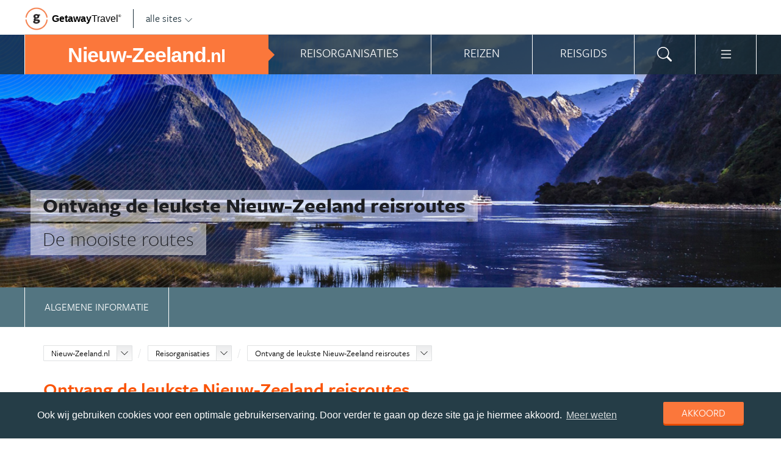

--- FILE ---
content_type: text/html; charset=UTF-8
request_url: https://www.nieuw-zeeland.nl/nieuw-zeeland/organisatie/ontvang-de-leukste-nieuw-zeeland-reisroutes/
body_size: 14543
content:
<!DOCTYPE html>
<html xmlns="https://www.w3.org/1999/xhtml">
    <!-- Page generated at 2026-01-19 09:47:57 -->
    <head >
        <meta http-equiv="language" content="nl" />
        <meta name="viewport" content="width=device-width, initial-scale=1.0, maximum-scale=1, user-scalable=no">
        <meta name="format-detection" content="telephone=no">
        <meta name="SKYPE_TOOLBAR" content="SKYPE_TOOLBAR_PARSER_COMPATIBLE" />
                    <title>Ontvang de leukste Nieuw-Zeeland reisroutes - Nieuw-Zeeland.nl</title>
            <meta name="robots" content="index, follow, noodp" />
<meta http-equiv="Content-Type" content="text/html; charset=utf-8" />

            
                                                    
                <link rel="next" href="/nieuw-zeeland/organisatie/ontvang-de-leukste-nieuw-zeeland-reisroutes/?p=2" />
                        <meta property="og:url" content="https://www.Nieuw-Zeeland.nl/nieuw-zeeland/organisatie/ontvang-de-leukste-nieuw-zeeland-reisroutes/" />

<meta property="og:site_name" content="Nieuw-Zeeland.nl"/>

    <meta property="fb:app_id" content="295275557483452" />

    <meta property="og:type" content="article" />
    <meta property="article:author" content="https://www.facebook.com/pages/NieuwZeelandnl/102686156452929" />
    <meta property="article:publisher" content="https://www.facebook.com/pages/NieuwZeelandnl/102686156452929" />

<link rel="apple-touch-icon" sizes="57x57" href="/favicon/apple-touch-icon-57x57.png">
<link rel="apple-touch-icon" sizes="60x60" href="/favicon/apple-touch-icon-60x60.png">
<link rel="apple-touch-icon" sizes="72x72" href="/favicon/apple-touch-icon-72x72.png">
<link rel="apple-touch-icon" sizes="76x76" href="/favicon/apple-touch-icon-76x76.png">
<link rel="apple-touch-icon" sizes="114x114" href="/favicon/apple-touch-icon-114x114.png">
<link rel="apple-touch-icon" sizes="120x120" href="/favicon/apple-touch-icon-120x120.png">
<link rel="apple-touch-icon" sizes="144x144" href="/favicon/apple-touch-icon-144x144.png">
<link rel="apple-touch-icon" sizes="152x152" href="/favicon/apple-touch-icon-152x152.png">
<link rel="apple-touch-icon" sizes="180x180" href="/favicon/apple-touch-icon-180x180.png">
<link rel="icon" type="image/png" href="/favicon/favicon-32x32.png" sizes="32x32">
<link rel="icon" type="image/png" href="/favicon/favicon-194x194.png" sizes="194x194">
<link rel="icon" type="image/png" href="/favicon/favicon-96x96.png" sizes="96x96">
<link rel="icon" type="image/png" href="/favicon/android-chrome-192x192.png" sizes="192x192">
<link rel="icon" type="image/png" href="/favicon/favicon-16x16.png" sizes="16x16">
<link rel="manifest" href="/favicon/manifest.json">
<link rel="mask-icon" href="/favicon/safari-pinned-tab.svg" color="#5bbad5">
<meta name="apple-mobile-web-app-title" content="Getaway Travel">
<meta name="application-name" content="Getaway Travel">
<meta name="msapplication-TileColor" content="#da532c">
<meta name="msapplication-TileImage" content="/favicon/mstile-144x144.png">
<meta name="theme-color" content="#ffffff">
        <link rel="stylesheet" href="/assets/frontend/build/app.772c64dd877da2f410e2.css"/>
            <link rel="canonical" href="https://www.nieuw-zeeland.nl/nieuw-zeeland/organisatie/ontvang-de-leukste-nieuw-zeeland-reisroutes/" />
        <script>(function(w,d,s,l,i){w[l]=w[l]||[];w[l].push({'gtm.start':new Date().getTime(),event:'gtm.js'});var f=d.getElementsByTagName(s)[0],j=d.createElement(s),dl=l!='dataLayer'?'&l='+l:'';j.async=true;j.src='https://cdn2.nieuw-zeeland.nl/gtm.js?id='+i+dl;f.parentNode.insertBefore(j,f);})(window,document,'script','dataLayer','GTM-MF5PZ3');</script>
    </head>
    <body id="body" class="getaway">
        <div id="fb-root"></div>
        <noscript><iframe src="https://cdn2.nieuw-zeeland.nl/ns.html?id=GTM-MF5PZ3" height="0" width="0" style="display:none;visibility:hidden"></iframe></noscript>
        <div class="stick_in_parent">
            <div id="content">
    <div class="header">
        <div class="container">
            <div class="header-top hide-on-mobile">
                <a href="https://getawaytravel.nl" class="header-logo" target="_blank">
                    <img src="[data-uri]" data-src="/assets/frontend/images/g.png" alt="Logo Getaway Travel" class="unveil">
                    <span>Getaway</span><em>Travel<sup>&copy;</sup></em>
                </a>
                <a href="#" data-event-actionpath="Header bestemmingen" data-event-category="Interactie" class="js-toggle-destinations all-destinations">alle sites    <svg><use xlink:href="#svg-chevron-down"></use></svg>
</a>
            </div>
        </div>
    </div>

    <div class="destinations js-destinations">
        <div class="container">
            <div class="category">
                <p class="title">Landen</p>
                <ul>
                                            <li><a href="https://www.amerika.nl/" data-event-category="Getaway Netwerk" data-event-actionpath="Header" data-event-label="Amerika.nl">Amerika.nl</a></li>
                                            <li><a href="https://www.australie.nl/" data-event-category="Getaway Netwerk" data-event-actionpath="Header" data-event-label="Australie.nl">Australie.nl</a></li>
                                            <li><a href="https://www.bali.nl/" data-event-category="Getaway Netwerk" data-event-actionpath="Header" data-event-label="Bali.nl">Bali.nl</a></li>
                                            <li><a href="https://www.indonesie.nl/" data-event-category="Getaway Netwerk" data-event-actionpath="Header" data-event-label="Indonesie.nl">Indonesie.nl</a></li>
                                            <li><a href="https://www.nieuw-zeeland.nl/" data-event-category="Getaway Netwerk" data-event-actionpath="Header" data-event-label="Nieuw-Zeeland.nl">Nieuw-Zeeland.nl</a></li>
                                            <li><a href="https://www.zuid-afrika.nl/" data-event-category="Getaway Netwerk" data-event-actionpath="Header" data-event-label="Zuid-Afrika.nl">Zuid-Afrika.nl</a></li>
                                            <li><a href="https://www.zuidoostazie.nl/" data-event-category="Getaway Netwerk" data-event-actionpath="Header" data-event-label="ZuidoostAzie.nl">ZuidoostAzie.nl</a></li>
                                    </ul>
            </div>
            <div class="category">
                <p class="title">Continenten</p>
                <ul>
                                            <li><a href="https://www.afrika.nl/" data-event-category="Getaway Netwerk" data-event-actionpath="Header" data-event-label="Afrika.nl">Afrika.nl</a></li>
                                            <li><a href="https://www.azie.nl/" data-event-category="Getaway Netwerk" data-event-actionpath="Header" data-event-label="Azie.nl">Azie.nl</a></li>
                                            <li><a href="https://www.zuidamerika.nl/" data-event-category="Getaway Netwerk" data-event-actionpath="Header" data-event-label="ZuidAmerika.nl">ZuidAmerika.nl</a></li>
                                            <li><a href="https://www.middenamerika.nl/" data-event-category="Getaway Netwerk" data-event-actionpath="Header" data-event-label="MiddenAmerika.nl">MiddenAmerika.nl</a></li>
                                            <li><a href="https://www.noordamerika.nl/" data-event-category="Getaway Netwerk" data-event-actionpath="Header" data-event-label="NoordAmerika.nl">NoordAmerika.nl</a></li>
                                            <li><a href="https://www.oceanie.nl/" data-event-category="Getaway Netwerk" data-event-actionpath="Header" data-event-label="Oceanie.nl">Oceanie.nl</a></li>
                                    </ul>
            </div>
        </div>
    </div>
</div>

                            <div class="topbanner banner-max-970">
    <!-- GUIDE_728x90 -->
    <div class="bannerslot is-topbanner" id="banner-guide-content-728-90" data-dfp="NIEUW-ZEELAND.NL-FEATUREROW-970x250" data-dfp-sizes="[[728, 90], [970, 250], [970, 90]]"></div>
</div>

<div class="banner hide-on-small-tablet hide-on-tablet hide-on-desktop">
    <!-- MOB-TOP-320x100  (template: topbanner.html.twig) -->
    <div class="bannerslot" id="banner-mob-top-320-100" data-dfp="NIEUW-ZEELAND.NL-MOB-TOP-320x100" data-dfp-sizes="[[300, 100]]"></div>
</div>
<div id="menu" class="main-menu">
    <div class="row">
        <div class="wrap" id="mainmenu">
            <div class="menu-title item">
                <span class="toggle-mainmenu">menu</span>
                <a href="/" data-event-category="Getaway Netwerk" data-event-actionpath="Logo Getaway" data-event-label="GetAway.nl" id="sitename">
                    <i class="menu-title-main">Nieuw-Zeeland<small>.nl</small></i>
                                    </a>
            </div>
            <div class="main-menu-items">
                                    <div class="item menu-organizations" rel="menu_organizations">
                        <span>Reisorganisaties</span>
                        <span>Reisorganisaties</span>
                    </div>
                                            <div class="item menu-trips" rel="menu_trips">
                            <span>Reizen zoeken</span>
                            <span>Reizen</span>
                        </div>
                                        <div class="item menu-guide" rel="menu_guide">
                        <span>Reisgids</span>
                        <span>Reisgids</span>
                    </div>
                                                    <div class="item menu-search" rel="menu_search">
                    <span>Zoeken</span>
                    <span>    <svg><use xlink:href="#svg-search"></use></svg>
</span>
                </div>
                <div class="item menu-more" rel="menu_more">
                    <span>Meer Nieuw-Zeeland.nl</span>
                    <span>    <svg><use xlink:href="#svg-list"></use></svg>
</span>
                </div>
                <div class="item menu-other" rel="menu_other">
                    <span>Andere bestemmingen</span>
                    <span></span>
                </div>
            </div>
        </div>
    </div>

    <div class="wrap" id="submenu">
        <div class="closer">    <svg><use xlink:href="#svg-x-lg"></use></svg>
</div>
                    <div class="submenu-pane" id="menu_organizations">
                <div>
                    <p class="title">Reisorganisaties per reissoort</p>
                    <div class="row">
                                                    <ul>
                                                                    <li><a href="/rondreizen/" title="Rondreis Nieuw-Zeeland" data-event-category="Menu" data-event-actionpath="Reisorganisatie rubriek" data-event-label="Rondreizen Nieuw-Zeeland">Rondreizen Nieuw-Zeeland</a></li>
                                                                    <li><a href="/vliegtickets/" title="Vliegtickets Nieuw-Zeeland" data-event-category="Menu" data-event-actionpath="Reisorganisatie rubriek" data-event-label="Vliegtickets">Vliegtickets</a></li>
                                                                    <li><a href="/camper-huren/" title="Camper huren Nieuw-Zeeland" data-event-category="Menu" data-event-actionpath="Reisorganisatie rubriek" data-event-label="Camper huren">Camper huren</a></li>
                                                                    <li><a href="/backpacken/" title="Backpacken Nieuw-Zeeland" data-event-category="Menu" data-event-actionpath="Reisorganisatie rubriek" data-event-label="Backpacken">Backpacken</a></li>
                                                                    <li><a href="/fly-drive/" title="Fly-Drives Nieuw-Zeeland" data-event-category="Menu" data-event-actionpath="Reisorganisatie rubriek" data-event-label="Fly &amp; Drive">Fly &amp; Drive</a></li>
                                                                                                    <li class="more"><a href="javascript:;" id="organizations_more_button" data-event-category="Menu" data-event-actionpath="Meer reisorganisatie rubrieken">                        <span class="svg svg--small">
        <span>Meer</span>    <svg><use xlink:href="#svg-chevron-down"></use></svg>

    </span>

</a></li>
                                                            </ul>
                                                    <ul>
                                                                    <li><a href="/reizen-op-maat/" title="Reizen op maat Nieuw-Zeeland" data-event-category="Menu" data-event-actionpath="Reisorganisatie rubriek" data-event-label="Reizen op maat">Reizen op maat</a></li>
                                                                    <li><a href="/groepsreizen/" title="Groepsreizen Nieuw-Zeeland" data-event-category="Menu" data-event-actionpath="Reisorganisatie rubriek" data-event-label="Groepsreizen">Groepsreizen</a></li>
                                                                    <li><a href="/luxereizen/" title="Luxe reizen Nieuw-Zeeland" data-event-category="Menu" data-event-actionpath="Reisorganisatie rubriek" data-event-label="Luxe reizen">Luxe reizen</a></li>
                                                                    <li><a href="/bouwstenen/" title="Bouwstenen Nieuw-Zeeland" data-event-category="Menu" data-event-actionpath="Reisorganisatie rubriek" data-event-label="Bouwstenen">Bouwstenen</a></li>
                                                                                            </ul>
                                            </div>
                    <div class="row" id="organizations_more_block" style="display:none;">
                                                    <ul>
                                                                    <li><a href="/specialisten/"  title="Nieuw-Zeeland Specialisten" data-event-category="Menu" data-event-actionpath="Reisorganisatie rubriek" data-event-label="Specialisten">Specialisten</a></li>
                                                                    <li><a href="/hotels/"  title="Hotels Nieuw-Zeeland" data-event-category="Menu" data-event-actionpath="Reisorganisatie rubriek" data-event-label="Hotels">Hotels</a></li>
                                                                    <li><a href="/wandelvakanties/"  title="Wandelvakanties Nieuw-Zeeland" data-event-category="Menu" data-event-actionpath="Reisorganisatie rubriek" data-event-label="Wandelvakanties">Wandelvakanties</a></li>
                                                                    <li><a href="/fietsvakanties/"  title="Fietsvakanties Nieuw-Zeeland" data-event-category="Menu" data-event-actionpath="Reisorganisatie rubriek" data-event-label="Fietsvakanties">Fietsvakanties</a></li>
                                                            </ul>
                                                    <ul>
                                                                    <li><a href="/vrijwilligerswerk-nieuw-zeeland/"  title="Vrijwilligerswerk Nieuw-Zeeland" data-event-category="Menu" data-event-actionpath="Reisorganisatie rubriek" data-event-label="Vrijwilligerswerk">Vrijwilligerswerk</a></li>
                                                                    <li><a href="/familiereizen/"  title="Familiereizen Nieuw-Zeeland" data-event-category="Menu" data-event-actionpath="Reisorganisatie rubriek" data-event-label="Familiereizen">Familiereizen</a></li>
                                                                    <li><a href="/werkvakanties-nieuw-zeeland/"  title="Werkvakanties Nieuw-Zeeland" data-event-category="Menu" data-event-actionpath="Reisorganisatie rubriek" data-event-label="Werkvakanties">Werkvakanties</a></li>
                                                                    <li><a href="/jongerenreizen/"  title="Jongerenreis Nieuw-Zeeland" data-event-category="Menu" data-event-actionpath="Reisorganisatie rubriek" data-event-label="Jongerenreizen">Jongerenreizen</a></li>
                                                            </ul>
                                            </div>
                </div>
                <div class="menucontent">
                    <p>De beste aanbieders op een rij!</p>

<p>Op Nieuw-Zeeland.nl vind je de beste aanbieders van vakantie reizen naar Nieuw-Zeeland. Zoek, vergelijk en vind de aanbieder die bij je past! Vraag brochures aan, schrijf je in voor nieuwsbrieven of volg de Nieuw-Zeeland specialisten op Facebook!</p>
                                            <p>
                            <a href="/rondreizen/" class="blocklink" data-event-category="Menu" data-event-actionpath="Reisorganisatie hoofdrubriek">Bekijk rondreis aanbieders</a>
                        </p>
                                    </div>
            </div>

            <div class="submenu-pane"  id="menu_country">
    <p class="title">Kies een land</p>
            <div class="category">
            <ul>
                                                            <li>
                            <a href="/nieuw-zeeland/" title="Nieuw-Zeeland" data-event-category="Menu" data-event-actionpath="Site land reisgids" data-event-label="Nieuw-Zeeland">
                                Nieuw-Zeeland
                            </a>
                        </li>
                                                </ul>
        </div>
    </div>

                            <div class="submenu-pane"  id="menu_trips">
                                            <div>
                            <p class="title">Nieuw-Zeeland reizen</p>
                            <ul>
                                <li><a href="/nieuw-zeeland/reizen/" title="Vind jouw ideale Nieuw-Zeeland reis" data-event-category="Menu" data-event-actionpath="Reizen allen">Bekijk alle reizen</a></li>
                                <li><a href="/reizen/aanbiedingen/?country_slug=nieuw-zeeland" title="Top 10 reizen Nieuw-Zeeland" data-event-category="Menu" data-event-actionpath="Reizen top 10">Top 10 reizen</a></li>
                                <li><a href="/speciale-aanbieding/" title="Reis van de maand Nieuw-Zeeland" data-event-category="Menu" data-event-actionpath="Reis van de maand">Reis van de maand</a></li>
                            </ul>
                        </div>
                        <div>
                            <p class="title">Best geboekte reizen</p>
                            <ul>
                                                                    <li><a href="/nieuw-zeeland/reizen/milford-sound-cruise/" title="Milford Sound cruise" data-event-category="Menu" data-event-actionpath="Reis collectie" data-event-label="Milford Sound cruise">Milford Sound cruise</a></li>
                                                                    <li><a href="/nieuw-zeeland/reizen/vakantie-noordereiland/" title="Vakantie Noordereiland" data-event-category="Menu" data-event-actionpath="Reis collectie" data-event-label="Vakantie Noordereiland">Vakantie Noordereiland</a></li>
                                                                    <li><a href="/nieuw-zeeland/reizen/rondreis-zuidereiland/" title="Rondreis Zuidereiland" data-event-category="Menu" data-event-actionpath="Reis collectie" data-event-label="Rondreis Zuidereiland">Rondreis Zuidereiland</a></li>
                                                                                            </ul>
                        </div>
                        <div class="menucontent">
                            <p>De beste reizen op een rij!</p>

<p>Op Nieuw-Zeeland.nl vind je het meest uitgebreide aanbod van reizen naar Nieuw-Zeeland.</p>
                            <p><a href="/nieuw-zeeland/reizen/" class="blocklink" title="Vind jouw ideale Nieuw-Zeeland reis">Bekijk alle reizen</a></p>
                        </div>
                                    </div>
            
            <div class="submenu-pane" id="menu_guide">
                                    <div class="category">
                        <p class="title">
                                                            <a href="/nieuw-zeeland/reisgids/noordereiland/" title="Noordereiland" data-event-category="Menu" data-event-actionpath="Reisgids header" data-event-label="Noordereiland">Noordereiland</a>
                                                    </p>
                        <ul>
                                                            <li><a href="/nieuw-zeeland/reisgids/noordereiland/northland/bay-of-islands/" title="Bay of Islands" data-event-category="Menu" data-event-actionpath="Reisgids item" data-event-label="Bay of Islands">Bay of Islands</a></li>
                                                            <li><a href="/nieuw-zeeland/reisgids/noordereiland/central-north-island/tongariro-national-park/tongariro-crossing/" title="Tongariro Crossing" data-event-category="Menu" data-event-actionpath="Reisgids item" data-event-label="Tongariro Crossing">Tongariro Crossing</a></li>
                                                            <li><a href="/nieuw-zeeland/reisgids/noordereiland/central-north-island/hobbiton/" title="Hobbiton" data-event-category="Menu" data-event-actionpath="Reisgids item" data-event-label="Hobbiton">Hobbiton</a></li>
                                                            <li><a href="/nieuw-zeeland/reisgids/noordereiland/central-north-island/raglan/" title="Raglan" data-event-category="Menu" data-event-actionpath="Reisgids item" data-event-label="Raglan">Raglan</a></li>
                                                            <li><a href="/nieuw-zeeland/reisgids/noordereiland/central-north-island/lake-taupo/" title="Lake Taupo" data-event-category="Menu" data-event-actionpath="Reisgids item" data-event-label="Lake Taupo">Lake Taupo</a></li>
                                                            <li><a href="/nieuw-zeeland/reisgids/noordereiland/central-north-island/waitomo-caves/" title="Waitomo Caves" data-event-category="Menu" data-event-actionpath="Reisgids item" data-event-label="Waitomo Caves">Waitomo Caves</a></li>
                                                        <!-- more -->
                                                                                        <li class="more"><a href="/nieuw-zeeland/reisgids/noordereiland/" data-event-category="Menu" data-event-actionpath="Reisgids meer" data-event-label="Noordereiland">                        <span class="svg svg--small">
        <span>Meer te zien</span>    <svg><use xlink:href="#svg-chevron-right"></use></svg>

    </span>

</a></li>
                                                    </ul>
                    </div>
                                    <div class="category">
                        <p class="title">
                                                            <a href="/nieuw-zeeland/reisgids/zuidereiland/" title="Zuidereiland" data-event-category="Menu" data-event-actionpath="Reisgids header" data-event-label="Zuidereiland">Zuidereiland</a>
                                                    </p>
                        <ul>
                                                            <li><a href="/nieuw-zeeland/reisgids/zuidereiland/southland/fiordland-national-park/milford-sound/" title="Milford Sound" data-event-category="Menu" data-event-actionpath="Reisgids item" data-event-label="Milford Sound">Milford Sound</a></li>
                                                            <li><a href="/nieuw-zeeland/reisgids/zuidereiland/marlborough-nelson/abel-tasman-national-park/" title="Abel Tasman National Park" data-event-category="Menu" data-event-actionpath="Reisgids item" data-event-label="Abel Tasman">Abel Tasman</a></li>
                                                            <li><a href="/nieuw-zeeland/reisgids/zuidereiland/canterbury/mount-cook-national-park/mount-cook/" title="Mount Cook" data-event-category="Menu" data-event-actionpath="Reisgids item" data-event-label="Mount Cook">Mount Cook</a></li>
                                                            <li><a href="/nieuw-zeeland/reisgids/zuidereiland/canterbury/kaikoura/" title="Kaikoura" data-event-category="Menu" data-event-actionpath="Reisgids item" data-event-label="Kaikoura">Kaikoura</a></li>
                                                            <li><a href="/nieuw-zeeland/reisgids/zuidereiland/west-coast/westland-national-park/franz-josef-glacier/" title="Franz Josef Glacier" data-event-category="Menu" data-event-actionpath="Reisgids item" data-event-label="Franz Josef">Franz Josef</a></li>
                                                            <li><a href="/nieuw-zeeland/reisgids/zuidereiland/stewart-island/" title="Stewart Island" data-event-category="Menu" data-event-actionpath="Reisgids item" data-event-label="Stewart Island">Stewart Island</a></li>
                                                        <!-- more -->
                                                                                        <li class="more"><a href="/nieuw-zeeland/reisgids/zuidereiland/" data-event-category="Menu" data-event-actionpath="Reisgids meer" data-event-label="Zuidereiland">                        <span class="svg svg--small">
        <span>Meer te zien</span>    <svg><use xlink:href="#svg-chevron-right"></use></svg>

    </span>

</a></li>
                                                    </ul>
                    </div>
                                    <div class="category">
                        <p class="title">
                                                            <a href="/nieuw-zeeland/reisgids/steden-nieuw-zeeland/" title="Steden Nieuw-Zeeland" data-event-category="Menu" data-event-actionpath="Reisgids header" data-event-label="Steden">Steden</a>
                                                    </p>
                        <ul>
                                                            <li><a href="/nieuw-zeeland/reisgids/noordereiland/auckland-region/auckland/" title="Auckland" data-event-category="Menu" data-event-actionpath="Reisgids item" data-event-label="Auckland">Auckland</a></li>
                                                            <li><a href="/nieuw-zeeland/reisgids/noordereiland/wellington-region/wellington/" title="Wellington (Nieuw-Zeeland)" data-event-category="Menu" data-event-actionpath="Reisgids item" data-event-label="Wellington">Wellington</a></li>
                                                            <li><a href="/nieuw-zeeland/reisgids/zuidereiland/canterbury/christchurch/" title="Christchurch" data-event-category="Menu" data-event-actionpath="Reisgids item" data-event-label="Christchurch">Christchurch</a></li>
                                                            <li><a href="/nieuw-zeeland/reisgids/noordereiland/bay-of-plenty/rotorua/" title="Rotorua" data-event-category="Menu" data-event-actionpath="Reisgids item" data-event-label="Rotorua">Rotorua</a></li>
                                                            <li><a href="/nieuw-zeeland/reisgids/zuidereiland/otago/queenstown/" title="Queenstown" data-event-category="Menu" data-event-actionpath="Reisgids item" data-event-label="Queenstown">Queenstown</a></li>
                                                            <li><a href="/nieuw-zeeland/reisgids/zuidereiland/otago/wanaka/" title="Wanaka" data-event-category="Menu" data-event-actionpath="Reisgids item" data-event-label="Wanaka">Wanaka</a></li>
                                                        <!-- more -->
                                                            <li class="more"><a href="/nieuw-zeeland/reisgids/steden-nieuw-zeeland/" title="Steden Nieuw-Zeeland" data-event-category="Menu" data-event-actionpath="Reisgids meer" data-event-label="Steden">                        <span class="svg svg--small">
        <span>Alle steden</span>    <svg><use xlink:href="#svg-chevron-right"></use></svg>

    </span>

</a></li>
                                                                                </ul>
                    </div>
                                    <div class="category">
                        <p class="title">
                                                            <a href="/nieuw-zeeland/reisgids/nationale-parken-nieuw-zeeland/" title="Nationale parken Nieuw-Zeeland" data-event-category="Menu" data-event-actionpath="Reisgids header" data-event-label="Nationale parken">Nationale parken</a>
                                                    </p>
                        <ul>
                                                            <li><a href="/nieuw-zeeland/reisgids/zuidereiland/marlborough-nelson/abel-tasman-national-park/" title="Abel Tasman National Park" data-event-category="Menu" data-event-actionpath="Reisgids item" data-event-label="Abel Tasman">Abel Tasman</a></li>
                                                            <li><a href="/nieuw-zeeland/reisgids/noordereiland/central-north-island/tongariro-national-park/" title="Tongariro National Park" data-event-category="Menu" data-event-actionpath="Reisgids item" data-event-label="Tongariro">Tongariro</a></li>
                                                            <li><a href="/nieuw-zeeland/reisgids/zuidereiland/southland/fiordland-national-park/" title="Fiordland National Park" data-event-category="Menu" data-event-actionpath="Reisgids item" data-event-label="Fiordland">Fiordland</a></li>
                                                            <li><a href="/nieuw-zeeland/reisgids/zuidereiland/otago/mount-aspiring-national-park/" title="Mount Aspiring National Park" data-event-category="Menu" data-event-actionpath="Reisgids item" data-event-label="Mount Aspiring">Mount Aspiring</a></li>
                                                            <li><a href="/nieuw-zeeland/reisgids/zuidereiland/canterbury/mount-cook-national-park/" title="Mount Cook National Park" data-event-category="Menu" data-event-actionpath="Reisgids item" data-event-label="Mount Cook">Mount Cook</a></li>
                                                            <li><a href="/nieuw-zeeland/reisgids/zuidereiland/marlborough-nelson/kahurangi-national-park/" title="Kahurangi National Park" data-event-category="Menu" data-event-actionpath="Reisgids item" data-event-label="Kahurangi">Kahurangi</a></li>
                                                        <!-- more -->
                                                            <li class="more"><a href="/nieuw-zeeland/reisgids/nationale-parken-nieuw-zeeland/" title="Nationale parken Nieuw-Zeeland" data-event-category="Menu" data-event-actionpath="Reisgids meer" data-event-label="Nationale parken">                        <span class="svg svg--small">
        <span>Alle parken</span>    <svg><use xlink:href="#svg-chevron-right"></use></svg>

    </span>

</a></li>
                                                                                </ul>
                    </div>
                                    <div class="category">
                        <p class="title">
                                                            <a href="/nieuw-zeeland/reisgids/activiteiten-nieuw-zeeland/" title="Activiteiten Nieuw-Zeeland" data-event-category="Menu" data-event-actionpath="Reisgids header" data-event-label="Activiteiten">Activiteiten</a>
                                                    </p>
                        <ul>
                                                            <li><a href="/nieuw-zeeland/reisgids/bungeejumpen-nieuw-zeeland/" title="Bungeejumpen Nieuw-Zeeland" data-event-category="Menu" data-event-actionpath="Reisgids item" data-event-label="Bungeejumpen">Bungeejumpen</a></li>
                                                            <li><a href="/nieuw-zeeland/reisgids/reisinformatie-nieuw-zeeland/wandelen-nieuw-zeeland/" title="Wandelen Nieuw-Zeeland" data-event-category="Menu" data-event-actionpath="Reisgids item" data-event-label="Wandelen">Wandelen</a></li>
                                                            <li><a href="/nieuw-zeeland/reisgids/duiken-nieuw-zeeland/" title="Duiken Nieuw-Zeeland" data-event-category="Menu" data-event-actionpath="Reisgids item" data-event-label="Duiken">Duiken</a></li>
                                                            <li><a href="/nieuw-zeeland/reisgids/skydiven-nieuw-zeeland/" title="Skydiven Nieuw-Zeeland" data-event-category="Menu" data-event-actionpath="Reisgids item" data-event-label="Skydiven">Skydiven</a></li>
                                                            <li><a href="/nieuw-zeeland/reisgids/surfen-nieuw-zeeland/" title="Surfen Nieuw-Zeeland" data-event-category="Menu" data-event-actionpath="Reisgids item" data-event-label="Surfen">Surfen</a></li>
                                                            <li><a href="/nieuw-zeeland/reisgids/skien-nieuw-zeeland/" title="Skiën Nieuw-Zeeland" data-event-category="Menu" data-event-actionpath="Reisgids item" data-event-label="Skiën">Skiën</a></li>
                                                        <!-- more -->
                                                            <li class="more"><a href="/nieuw-zeeland/reisgids/activiteiten-nieuw-zeeland/" title="Activiteiten Nieuw-Zeeland" data-event-category="Menu" data-event-actionpath="Reisgids meer" data-event-label="Activiteiten">                        <span class="svg svg--small">
        <span>Meer te doen</span>    <svg><use xlink:href="#svg-chevron-right"></use></svg>

    </span>

</a></li>
                                                                                </ul>
                    </div>
                                    <div class="category">
                        <p class="title">
                                                            <a href="/nieuw-zeeland/reisgids/praktische-informatie/" title="Praktische info" data-event-category="Menu" data-event-actionpath="Reisgids header" data-event-label="Praktische info">Praktische info</a>
                                                    </p>
                        <ul>
                                                            <li><a href="/nieuw-zeeland/reisgids/klimaat-nieuw-zeeland/" title="Klimaat Nieuw-Zeeland" data-event-category="Menu" data-event-actionpath="Reisgids item" data-event-label="Klimaat">Klimaat</a></li>
                                                            <li><a href="/nieuw-zeeland/reisgids/tijd-en-tijdsverschil-nieuw-zeeland/" title="Tijd en tijdsverschil Nieuw-Zeeland" data-event-category="Menu" data-event-actionpath="Reisgids item" data-event-label="Tijdsverschil">Tijdsverschil</a></li>
                                                            <li><a href="/nieuw-zeeland/reisgids/visum-nieuw-zeeland/" title="Visum Nieuw-Zeeland" data-event-category="Menu" data-event-actionpath="Reisgids item" data-event-label="Visum">Visum</a></li>
                                                            <li><a href="/nieuw-zeeland/reisgids/weer-nieuw-zeeland/" title="Weer Nieuw-Zeeland" data-event-category="Menu" data-event-actionpath="Reisgids item" data-event-label="Weer">Weer</a></li>
                                                            <li><a href="/nieuw-zeeland/reisgids/emigreren-naar-nieuw-zeeland/" title="Emigreren naar Nieuw-Zeeland" data-event-category="Menu" data-event-actionpath="Reisgids item" data-event-label="Emigreren">Emigreren</a></li>
                                                            <li><a href="/nieuw-zeeland/reisgids/paklijst-nieuw-zeeland/" title="Paklijst Nieuw-Zeeland" data-event-category="Menu" data-event-actionpath="Reisgids item" data-event-label="Paklijst">Paklijst</a></li>
                                                        <!-- more -->
                                                                                        <li class="more"><a href="/nieuw-zeeland/reisgids/praktische-informatie/" data-event-category="Menu" data-event-actionpath="Reisgids meer" data-event-label="Praktische info">                        <span class="svg svg--small">
        <span>Meer tips</span>    <svg><use xlink:href="#svg-chevron-right"></use></svg>

    </span>

</a></li>
                                                    </ul>
                    </div>
                                    <div class="category">
                        <p class="title">
                                                            <a href="/rondreizen/reisroutes/" title="Reisroutes" data-event-category="Menu" data-event-actionpath="Reisgids header" data-event-label="Reisroutes">Reisroutes</a>
                                                    </p>
                        <ul>
                                                            <li><a href="/nieuw-zeeland/reisgids/noordereiland/rondreis-noordereiland-in-twee-weken/" title="Rondreis Noordereiland in twee weken" data-event-category="Menu" data-event-actionpath="Reisgids item" data-event-label="Rondreis Noordereiland">Rondreis Noordereiland</a></li>
                                                            <li><a href="/nieuw-zeeland/reisgids/zuidereiland/zuidereiland-in-twee-weken/" title="Rondreis Zuidereiland in twee weken" data-event-category="Menu" data-event-actionpath="Reisgids item" data-event-label="Rondreis Zuidereiland">Rondreis Zuidereiland</a></li>
                                                            <li><a href="/nieuw-zeeland/reisgids/nieuw-zeeland-in-zes-weken/" title="Rondreis Nieuw-Zeeland in zes weken" data-event-category="Menu" data-event-actionpath="Reisgids item" data-event-label="Nieuw-Zeeland in 6 weken">Nieuw-Zeeland in 6 weken</a></li>
                                                            <li><a href="/nieuw-zeeland/reisgids/milford-sound-highway/" title="Milford Sound Highway" data-event-category="Menu" data-event-actionpath="Reisgids item" data-event-label="Milford Sound Highway">Milford Sound Highway</a></li>
                                                            <li><a href="/nieuw-zeeland/reisgids/noordereiland/auckland-region/thermal-explorer-highway/" title="Thermal Explorer Highway" data-event-category="Menu" data-event-actionpath="Reisgids item" data-event-label="Thermal Explorer Highway">Thermal Explorer Highway</a></li>
                                                            <li><a href="/nieuw-zeeland/reisgids/state-highway-6/" title="State Highway 6" data-event-category="Menu" data-event-actionpath="Reisgids item" data-event-label="State Highway 6">State Highway 6</a></li>
                                                        <!-- more -->
                                                                                        <li class="more"><a href="/rondreizen/reisroutes/" data-event-category="Menu" data-event-actionpath="Reisgids meer" data-event-label="Reisroutes">                        <span class="svg svg--small">
        <span>Meer reisroutes</span>    <svg><use xlink:href="#svg-chevron-right"></use></svg>

    </span>

</a></li>
                                                    </ul>
                    </div>
                                    <div class="category">
                        <p class="title">
                                                            <a href="/nieuw-zeeland/reisgids/achtergronden/" title="Insider tips" data-event-category="Menu" data-event-actionpath="Reisgids header" data-event-label="Insider tips">Insider tips</a>
                                                    </p>
                        <ul>
                                                            <li><a href="/nieuw-zeeland/reisgids/top-lijsten-nieuw-zeeland/" title="Toplijsten Nieuw-Zeeland" data-event-category="Menu" data-event-actionpath="Reisgids item" data-event-label="Toplijsten">Toplijsten</a></li>
                                                            <li><a href="/nieuw-zeeland/reisgids/nieuw-zeeland-blog/" title="Dé Nieuw-Zeeland Blog" data-event-category="Menu" data-event-actionpath="Reisgids item" data-event-label="Blog">Blog</a></li>
                                                            <li><a href="/nieuw-zeeland/reisgids/liefs-van-de-redactie-nieuw-zeeland-nl/" title="Liefs van de redactie" data-event-category="Menu" data-event-actionpath="Reisgids item" data-event-label="Liefs van de redactie">Liefs van de redactie</a></li>
                                                            <li><a href="/nieuw-zeeland/reisgids/faq-nieuw-zeeland/" title="FAQ Nieuw-Zeeland" data-event-category="Menu" data-event-actionpath="Reisgids item" data-event-label="FAQ">FAQ</a></li>
                                                            <li><a href="/nieuw-zeeland/reisgids/maori-cultuur/" title="Maori cultuur" data-event-category="Menu" data-event-actionpath="Reisgids item" data-event-label="Maori cultuur">Maori cultuur</a></li>
                                                            <li><a href="/nieuw-zeeland/reisgids/geschiedenis-van-nieuw-zeeland/abel-tasman/" title="Abel Tasman" data-event-category="Menu" data-event-actionpath="Reisgids item" data-event-label="Abel Tasman">Abel Tasman</a></li>
                                                        <!-- more -->
                                                                                        <li class="more"><a href="/nieuw-zeeland/reisgids/achtergronden/" data-event-category="Menu" data-event-actionpath="Reisgids meer" data-event-label="Insider tips">                        <span class="svg svg--small">
        <span>Meer verdieping</span>    <svg><use xlink:href="#svg-chevron-right"></use></svg>

    </span>

</a></li>
                                                    </ul>
                    </div>
                                            </div>
        

        <div class="submenu-pane" id="menu_search">
            <form method="get" action="/zoeken/">
                <input type="text" class="text" name="q">
                <input type="submit" value="zoeken" class="blockbutton small orange">
            </form>
        </div>

        <div class="submenu-pane" id="menu_more">
            <ul>
                                                                    <li><a href="/columns/" data-event-category="Menu" data-event-actionpath="Meer columns">Columns</a></li>
                                <li><a href="/nieuwsbrief-inschrijven/" data-event-category="Menu" data-event-actionpath="Meer nieuwsbrief">Nieuwsbrief</a></li>
            </ul>
        </div>

        <div class="submenu-pane" id="menu_other">
            <div class="category">
                <p class="title">Landen</p>
                <ul>
                                                                        <li><a href="https://www.amerika.nl/" target="_blank" data-event-category="Getaway Netwerk" data-event-actionpath="Header" data-event-label="Amerika.nl">Amerika.nl</a></li>
                                                                                                <li><a href="https://www.australie.nl/" target="_blank" data-event-category="Getaway Netwerk" data-event-actionpath="Header" data-event-label="Australie.nl">Australie.nl</a></li>
                                                                                                <li><a href="https://www.bali.nl/" target="_blank" data-event-category="Getaway Netwerk" data-event-actionpath="Header" data-event-label="Bali.nl">Bali.nl</a></li>
                                                                                                <li><a href="https://www.indonesie.nl/" target="_blank" data-event-category="Getaway Netwerk" data-event-actionpath="Header" data-event-label="Indonesie.nl">Indonesie.nl</a></li>
                                                                                                                                            <li><a href="https://www.zuid-afrika.nl/" target="_blank" data-event-category="Getaway Netwerk" data-event-actionpath="Header" data-event-label="Zuid-Afrika.nl">Zuid-Afrika.nl</a></li>
                                                                                                <li><a href="https://www.zuidoostazie.nl/" target="_blank" data-event-category="Getaway Netwerk" data-event-actionpath="Header" data-event-label="ZuidoostAzie.nl">ZuidoostAzie.nl</a></li>
                                                            </ul>
            </div>
            <div class="category">
                <p class="title">Continenten</p>
                <ul>
                                                                        <li><a href="https://www.afrika.nl/" target="_blank" data-event-category="Getaway Netwerk" data-event-actionpath="Header" data-event-label="Afrika.nl">Afrika.nl</a></li>
                                                                                                <li><a href="https://www.azie.nl/" target="_blank" data-event-category="Getaway Netwerk" data-event-actionpath="Header" data-event-label="Azie.nl">Azie.nl</a></li>
                                                                                                <li><a href="https://www.zuidamerika.nl/" target="_blank" data-event-category="Getaway Netwerk" data-event-actionpath="Header" data-event-label="ZuidAmerika.nl">ZuidAmerika.nl</a></li>
                                                                                                <li><a href="https://www.middenamerika.nl/" target="_blank" data-event-category="Getaway Netwerk" data-event-actionpath="Header" data-event-label="MiddenAmerika.nl">MiddenAmerika.nl</a></li>
                                                                                                <li><a href="https://www.noordamerika.nl/" target="_blank" data-event-category="Getaway Netwerk" data-event-actionpath="Header" data-event-label="NoordAmerika.nl">NoordAmerika.nl</a></li>
                                                                                                <li><a href="https://www.oceanie.nl/" target="_blank" data-event-category="Getaway Netwerk" data-event-actionpath="Header" data-event-label="Oceanie.nl">Oceanie.nl</a></li>
                                                            </ul>
            </div>
        </div>
    </div>
</div>

            
                            <div id="feature">
                        
                
                
                
    
        
                
            <div id="photo" class="unveil" data-background-image="https://cdn.nieuw-zeeland.nl/media/cache/topfeature/media/organization/0005/72/b36c9a9565410a2ef6bf11eee89a016de48985eb.jpeg" style="background-position: center center;"  onload="" >
            
            <div id="circles"></div>
            <div id="title">
                <div class="wrap">
                    <span>Ontvang de leukste Nieuw-Zeeland reisroutes</span>

                                            <span>De mooiste routes</span>
                                    </div>
            </div>
        </div>
    </div>
            
                <!-- Stick in parent end & begin -->
</div>
<div>
    <div class="submenu is-sticky js-submenu" id="tabs" data-more="Meer over Ontvang de leukste Nieuw-Zeeland reisroutes">
        <nav class="submenu-nav">
                    <ul>
            
                <li class="first last">        <a href="/organisatie/ontvang-de-leukste-nieuw-zeeland-reisroutes/" class="submenu-item">Algemene informatie</a>        
    </li>


    </ul>

        </nav>
    </div>


    <section class="guide white separator organization-content" data-event-actionpath="Organisatie detailpagina">
        <div class="wrap">
            <div class="crumb">
                <ol class="breadcrumb" itemscope itemtype="http://schema.org/BreadcrumbList">
                    <li itemprop="itemListElement" itemscope
        itemtype="http://schema.org/ListItem">
    <div class="dropdownselect small">
        <span class="dropdown-toggle">
            <a href="/" itemprop="item">Nieuw-Zeeland.nl</a>
            <meta itemprop="name" content="Nieuw-Zeeland.nl">
            <meta itemprop="position" content="1">
            <span class="icon"></span>
        </span>

        <span class="dropdown dropdown-anchor-right dropdown-relative">
            <ul class="dropdown-menu">
                                                            <li><a href="https://www.afrika.nl/" class="external" target="_blank"
                                    data-event-category="Getaway Netwerk" data-event-actionpath="Kruimelpad"
                                    data-event-label="Afrika.nl">Afrika.nl</a>
                                                                                <li><a href="https://www.amerika.nl/" class="external" target="_blank"
                                    data-event-category="Getaway Netwerk" data-event-actionpath="Kruimelpad"
                                    data-event-label="Amerika.nl">Amerika.nl</a>
                                                                                <li><a href="https://www.australie.nl/" class="external" target="_blank"
                                    data-event-category="Getaway Netwerk" data-event-actionpath="Kruimelpad"
                                    data-event-label="Australie.nl">Australie.nl</a>
                                                                                <li><a href="https://www.azie.nl/" class="external" target="_blank"
                                    data-event-category="Getaway Netwerk" data-event-actionpath="Kruimelpad"
                                    data-event-label="Azie.nl">Azie.nl</a>
                                                                                <li><a href="https://www.bali.nl/" class="external" target="_blank"
                                    data-event-category="Getaway Netwerk" data-event-actionpath="Kruimelpad"
                                    data-event-label="Bali.nl">Bali.nl</a>
                                                                                <li><a href="https://www.indonesie.nl/" class="external" target="_blank"
                                    data-event-category="Getaway Netwerk" data-event-actionpath="Kruimelpad"
                                    data-event-label="Indonesie.nl">Indonesie.nl</a>
                                                                                <li><a href="https://www.zuidamerika.nl/" class="external" target="_blank"
                                    data-event-category="Getaway Netwerk" data-event-actionpath="Kruimelpad"
                                    data-event-label="ZuidAmerika.nl">ZuidAmerika.nl</a>
                                                                                <li><a href="https://www.middenamerika.nl/" class="external" target="_blank"
                                    data-event-category="Getaway Netwerk" data-event-actionpath="Kruimelpad"
                                    data-event-label="MiddenAmerika.nl">MiddenAmerika.nl</a>
                                                                                                                    <li><a href="https://www.noordamerika.nl/" class="external" target="_blank"
                                    data-event-category="Getaway Netwerk" data-event-actionpath="Kruimelpad"
                                    data-event-label="NoordAmerika.nl">NoordAmerika.nl</a>
                                                                                <li><a href="https://www.oceanie.nl/" class="external" target="_blank"
                                    data-event-category="Getaway Netwerk" data-event-actionpath="Kruimelpad"
                                    data-event-label="Oceanie.nl">Oceanie.nl</a>
                                                                                <li><a href="https://www.zuid-afrika.nl/" class="external" target="_blank"
                                    data-event-category="Getaway Netwerk" data-event-actionpath="Kruimelpad"
                                    data-event-label="Zuid-Afrika.nl">Zuid-Afrika.nl</a>
                                                                                <li><a href="https://www.zuidoostazie.nl/" class="external" target="_blank"
                                    data-event-category="Getaway Netwerk" data-event-actionpath="Kruimelpad"
                                    data-event-label="ZuidoostAzie.nl">ZuidoostAzie.nl</a>
                                                </ul>
        </span>
    </div>
</li>


                                                                        <li itemprop="itemListElement" itemscope
        itemtype="http://schema.org/ListItem">
    <div class="dropdownselect small">
        <span class="dropdown-toggle">
            <a href="/nieuw-zeeland/organisaties/"
                    itemprop="item">Reisorganisaties</a>
            <meta itemprop="name" content="Reisorganisaties">
            <meta itemprop="position" content="2">
            <span class="icon"></span>
        </span>

        <span class="dropdown dropdown-anchor-right dropdown-relative">
            <ul class="dropdown-menu">
                <li><a href="/nieuw-zeeland/reizen/">Reizen</a></li>
                <li><a href="/nieuw-zeeland/reisgids/">Reisgids</a></li>
            </ul>
        </span>
    </div>
</li>

                            <li itemprop="itemListElement" itemscope
        itemtype="http://schema.org/ListItem">
        <div class="dropdownselect small">
    <span class="dropdown-toggle">
                        <a href="/organisatie/ontvang-de-leukste-nieuw-zeeland-reisroutes/"
                itemprop="item">Ontvang de leukste Nieuw-Zeeland reisroutes</a>
                    <span class="icon"></span>
                <meta itemprop="name" content="Ontvang de leukste Nieuw-Zeeland reisroutes">
        <meta itemprop="position" content="3">
            </span>
        <span class="dropdown dropdown-anchor-right dropdown-scroll dropdown-relative">
                <ul class="dropdown-menu">
                                            <li><a href="/organisatie/333travel/">333travel</a></li>
                                            <li><a href="/organisatie/activity-international/">Activity International</a></li>
                                            <li><a href="/organisatie/anwb-vakantie/">ANWB Vakantie</a></li>
                                            <li><a href="/organisatie/booking-com/">Booking.com</a></li>
                                            <li><a href="/organisatie/campers-down-under/">Campers Down Under</a></li>
                                            <li><a href="/organisatie/djoser/">Djoser</a></li>
                                            <li><a href="/organisatie/expedia/">Expedia</a></li>
                                            <li><a href="/organisatie/fivesenses/">Fivesenses</a></li>
                                            <li><a href="/organisatie/nbbs-reizen/">NBBS Reizen</a></li>
                                            <li><a href="/organisatie/oak-travel/">Oak Travel</a></li>
                                            <li><a href="/organisatie/pacific-island-travel/">Pacific Island Travel</a></li>
                                            <li><a href="/organisatie/riksja-nieuw-zeeland/">Riksja Nieuw-Zeeland</a></li>
                                            <li><a href="/organisatie/sawadee/">Sawadee</a></li>
                                            <li><a href="/organisatie/tico/">Tico Reizen</a></li>
                                            <li><a href="/organisatie/tix-nl/">Tix.nl</a></li>
                                            <li><a href="/organisatie/travel-essence/">Travel Essence</a></li>
                                            <li><a href="/organisatie/travelhome/">Travelhome</a></li>
                                            <li><a href="/organisatie/van-verre-reizen/">Van Verre Reizen</a></li>
                                            <li><a href="/organisatie/walkabout/">Walkabout</a></li>
                                    </ul>
            </span>
    </div>
    </li>

                                                            </ol>
            </div>

            

            <div class="content">
                <div class="experience-review-average-detail">
                                    </div>

                <div class="typography">

                    <h1>
                                                <a href="https://www.reisadviesdesk.nl/reisroutes-nieuw-zeeland/?utm_source=getaway-travel-netwerk&amp;utm_content=reisorganisaties-detail&amp;utm_campaign=nieuw-zeeland.nl" rel="nofollow" target="_blank"
                           data-event-actionpath="Website koptekst"
                           data-event-category="Site clicks"
                           data-event-label="Ontvang de leukste Nieuw-Zeeland reisroutes"
                           data-ga4-organization-id="509"
                           data-ga4-organization-name="Ontvang de leukste Nieuw-Zeeland reisroutes"
                           data-ga4-clicked-item="Website koptekst"
                           data-ga4-site="Nieuw-Zeeland"
                        >
                            Ontvang de leukste Nieuw-Zeeland reisroutes
                        </a>
                    </h1>

                    <div class="logos">
                                                    <img src="/bundles/getawaywebsite/images/logos/anvr.png" title="Aangesloten bij ANVR" alt="Aangesloten bij ANVR"/>
                                                                            <img src="/bundles/getawaywebsite/images/logos/sgr.png" title="Aangesloten bij SGR" alt="Aangesloten bij SGR"/>
                                                                                            </div>

                    <p>Ga jij op rondreis door Nieuw-Zeeland of wil je inspiratie opdoen? We helpen je op weg met het uitzoeken van de leukste bezienswaardigheden en activiteiten; ontvang nu de mooiste reisroutes door Nieuw-Zeeland.</p>
                </div>

                <a href="https://www.reisadviesdesk.nl/reisroutes-nieuw-zeeland/?utm_source=getaway-travel-netwerk&amp;utm_content=reisorganisaties-detail&amp;utm_campaign=nieuw-zeeland.nl" rel="nofollow" target="_blank" class="blockbutton orange"
                   data-event-actionpath="Website button"
                   data-event-category="Site clicks"
                   data-event-label="Ontvang de leukste Nieuw-Zeeland reisroutes"
                   data-ga4-organization-id="509"
                   data-ga4-organization-name="Ontvang de leukste Nieuw-Zeeland reisroutes"
                   data-ga4-clicked-item="Website button"
                   data-ga4-site="Nieuw-Zeeland"
                >
                    Bezoek website
                </a>

                            </div>

            <div class="side">
                <div class="usp typography">
                    <h3>Waarom Ontvang de leukste Nieuw-Zeeland reisroutes?</h3>
                    <ul>
	<li>Leukste reistips voor Nieuw-Zeeland</li>
	<li>Per route ontvang je praktische tips</li>
	<li>Handige routekaart met bezienswaardigheden</li>
	<li>Mooiste Nieuw-Zeeland-reizen van onze partners</li>
</ul>
                </div>
                <ul class="actions">
                                        <li>
                        <a href="javascript:;" class="blacklink iconeffect js-show-next" data-adclick="#geen-tracker" data-event-actionpath="Email tonen" data-event-category="Email clicks" data-event-label="Ontvang de leukste Nieuw-Zeeland reisroutes">                        <span class="svg">
            <svg><use xlink:href="#svg-envelope-fill"></use></svg>
<span>email met Ontvang de leukste Nieuw-Zeeland reisroutes</span>
    </span>

</a>
                        <a href="mailto:contact@getaway.nl" class="blacklink iconeffect" style="display:none;">                        <span class="svg">
            <svg><use xlink:href="#svg-envelope-fill"></use></svg>
<span>contact@getaway.nl</span>
    </span>

</a>
                    </li>
                    
                    
                    
                                    </ul>
            </div>
        </div>

            </section>

    
    
            </div>

        <section id="footer">
    <div class="wrap">
        <p class="share"><a href="#sharedialog" class="js-open-dialog" data-event-actionpath="Footer delen" data-event-category="Interactie">                        <span class="svg">
            <svg><use xlink:href="#svg-share"></use></svg>
<span>deel deze pagina</span>
    </span>

</a></p>
        <p class="copyright">&copy; Getaway Travel <small>| all rights reserved</small></p>
        <ul class="horizontal">
            <li><a href="mailto:contact@getawaytravel.nl" rel="nofollow" target="_blank" data-event-category="Getaway Netwerk" data-event-actionpath="Speciaal" data-event-label="Adverteren">Adverteren</a></li>
            <li><a href="/links/">Handige Links</a></li>
            <li><a href="//app.getawaytravel.nl/algemene-voorwaarden" rel="nofollow" target="_blank">Algemene Voorwaarden</a></li>
            <li><a href="//app.getawaytravel.nl/algemene-voorwaarden#copyright" rel="nofollow" target="_blank">Copyright</a></li>
            <li><a href="//app.getawaytravel.nl/algemene-voorwaarden#privacy-statement" rel="nofollow" target="_blank">Privacy statement</a></li>
            <li><a href="//app.getawaytravel.nl/algemene-voorwaarden#disclaimer" rel="nofollow" target="_blank">Disclaimer</a></li>
            <li><a href="//app.getawaytravel.nl/algemene-voorwaarden#cookies" rel="nofollow" target="_blank">Cookies</a></li>
        </ul>
        <p class="follow">Volg Nieuw-Zeeland.nl</p>
        <ul class="horizontal">
            <li><a href="/nieuwsbrief-inschrijven/">                        <span class="svg">
            <svg><use xlink:href="#svg-envelope"></use></svg>
<span>Nieuwsbrief</span>
    </span>

</a></li>
                            <li><a href="https://www.facebook.com/pages/NieuwZeelandnl/102686156452929" target="_blank">                        <span class="svg">
            <svg><use xlink:href="#svg-facebook"></use></svg>
<span>Facebook</span>
    </span>

</a></li>
                    </ul>
            </div>
</section>


        <div id="totop" class="round js-scroll-to-anchor" data-anchor="body" data-event-actionpath="Naar boven" data-event-category="Interactie">
                <svg><use xlink:href="#svg-arrow-up"></use></svg>

        </div>

                
    <div id="sharedialog" class="dialog dialog--close" style="display: none;">
        <div class="dialog__overlay"></div>
        <div class="dialog__content">
            <h2>Deel dit met je vrienden!</h2>
            <div class="sharedialog">
                <div style="width: 200px; text-align: left; margin: 0 auto;">
                    <a style="width: 100%;" class="blockbutton facebook openminiwindow" data-event-actionpath="Dialog" data-event-label="Facebook" data-event-category="Eigen social" rel="nofollow" target="_blank" href="https://www.facebook.com/sharer/sharer.php?s=100&amp;p[url]=www.nieuw-zeeland.nl%2Fnieuw-zeeland%2Forganisatie%2Fontvang-de-leukste-nieuw-zeeland-reisroutes%2F&amp;p[title]=Ontvang de leukste Nieuw-Zeeland reisroutes op Nieuw-Zeeland.nl">                        <span class="svg">
            <svg><use xlink:href="#svg-facebook"></use></svg>
<span>Facebook</span>
    </span>

</a>
                    <br/>
                    <a style="width: 100%;" class="blockbutton twitter openminiwindow" data-event-actionpath="Dialog"  data-event-label="Twitter" data-event-category="Eigen social" rel="nofollow" target="_blank" href="https://twitter.com/intent/tweet?url=www.nieuw-zeeland.nl%2Fnieuw-zeeland%2Forganisatie%2Fontvang-de-leukste-nieuw-zeeland-reisroutes%2F&amp;text=Ontvang de leukste Nieuw-Zeeland reisroutes op Nieuw-Zeeland.nl">                        <span class="svg">
            <svg><use xlink:href="#svg-twitter-x"></use></svg>
<span>X <small>(Twitter)</small></span>
    </span>

</a>
                    <br/>
                    <a style="width: 100%;" class="blockbutton email" rel="nofollow"  data-event-actionpath="Dialog" data-event-label="Email" data-event-category="Eigen social" href="mailto:?subject=Nieuw-Zeeland.nl%20%7C%20Ontvang%20de%20leukste%20Nieuw-Zeeland%20reisroutes&amp;body=Beste%20%5Bnaam%20ontvanger%5D%2C%0A%0AGraag%20breng%20ik%20je%20op%20de%20hoogte%20van%20deze%20pagina%20op%20Nieuw-Zeeland.nl%3A%0A%0AOntvang%20de%20leukste%20Nieuw-Zeeland%20reisroutes%3A%0Awww.nieuw-zeeland.nl%2Fnieuw-zeeland%2Forganisatie%2Fontvang-de-leukste-nieuw-zeeland-reisroutes%2F%0A%0AMet%20vriendelijke%20groet%2C%0A%0A%5Bjouw%20naam%5D%0A%20%20%20%20">                        <span class="svg">
            <svg><use xlink:href="#svg-envelope"></use></svg>
<span>E-mail</span>
    </span>

</a>
                </div>
            </div>
            <div class="closer">
                <button class="blockbutton darkblue js-close-dialog" data-dialog-close>Sluiten</button>
            </div>
        </div>
    </div>
        <script type="text/javascript" async src="/assets/frontend/build/app.772c64dd877da2f410e2.js"></script>
        <svg xmlns="http://www.w3.org/2000/svg" class="d-none">
            <symbol id="svg-airplane-fill" fill="currentColor" viewBox="0 0 16 16"><path d="M6.428 1.151C6.708.591 7.213 0 8 0s1.292.592 1.572 1.151C9.861 1.73 10 2.431 10 3v3.691l5.17 2.585a1.5 1.5 0 0 1 .83 1.342V12a.5.5 0 0 1-.582.493l-5.507-.918-.375 2.253 1.318 1.318A.5.5 0 0 1 10.5 16h-5a.5.5 0 0 1-.354-.854l1.319-1.318-.376-2.253-5.507.918A.5.5 0 0 1 0 12v-1.382a1.5 1.5 0 0 1 .83-1.342L6 6.691V3c0-.568.14-1.271.428-1.849"/></symbol>
            <symbol id="svg-arrow-up" fill="currentColor" viewBox="0 0 16 16"><path fill-rule="evenodd" d="M8 15a.5.5 0 0 0 .5-.5V2.707l3.146 3.147a.5.5 0 0 0 .708-.708l-4-4a.5.5 0 0 0-.708 0l-4 4a.5.5 0 1 0 .708.708L7.5 2.707V14.5a.5.5 0 0 0 .5.5"/></symbol>
            <symbol id="svg-bell-fill" fill="currentColor" viewBox="0 0 16 16"><path d="M8 16a2 2 0 0 0 2-2H6a2 2 0 0 0 2 2m.995-14.901a1 1 0 1 0-1.99 0A5 5 0 0 0 3 6c0 1.098-.5 6-2 7h14c-1.5-1-2-5.902-2-7 0-2.42-1.72-4.44-4.005-4.901"/></symbol>
            <symbol id="svg-chevron-down" fill="currentColor" viewBox="0 0 16 16"><path fill-rule="evenodd" d="M1.646 4.646a.5.5 0 0 1 .708 0L8 10.293l5.646-5.647a.5.5 0 0 1 .708.708l-6 6a.5.5 0 0 1-.708 0l-6-6a.5.5 0 0 1 0-.708"/></symbol>
            <symbol id="svg-chevron-right" fill="currentColor" viewBox="0 0 16 16"><path fill-rule="evenodd" d="M4.646 1.646a.5.5 0 0 1 .708 0l6 6a.5.5 0 0 1 0 .708l-6 6a.5.5 0 0 1-.708-.708L10.293 8 4.646 2.354a.5.5 0 0 1 0-.708"/></symbol>
            <symbol id="svg-chevron-up" fill="currentColor" viewBox="0 0 16 16"><path fill-rule="evenodd" d="M7.646 4.646a.5.5 0 0 1 .708 0l6 6a.5.5 0 0 1-.708.708L8 5.707l-5.646 5.647a.5.5 0 0 1-.708-.708z"/></symbol>
            <symbol id="svg-circle-fill" fill="currentColor" viewBox="0 0 16 16"><circle cx="8" cy="8" r="8"/></symbol>
            <symbol id="svg-envelope" fill="currentColor" viewBox="0 0 16 16"><path d="M0 4a2 2 0 0 1 2-2h12a2 2 0 0 1 2 2v8a2 2 0 0 1-2 2H2a2 2 0 0 1-2-2zm2-1a1 1 0 0 0-1 1v.217l7 4.2 7-4.2V4a1 1 0 0 0-1-1zm13 2.383-4.708 2.825L15 11.105zm-.034 6.876-5.64-3.471L8 9.583l-1.326-.795-5.64 3.47A1 1 0 0 0 2 13h12a1 1 0 0 0 .966-.741M1 11.105l4.708-2.897L1 5.383z"/></symbol>
            <symbol id="svg-envelope-fill" fill="currentColor" viewBox="0 0 16 16"><path d="M.05 3.555A2 2 0 0 1 2 2h12a2 2 0 0 1 1.95 1.555L8 8.414zM0 4.697v7.104l5.803-3.558zM6.761 8.83l-6.57 4.027A2 2 0 0 0 2 14h12a2 2 0 0 0 1.808-1.144l-6.57-4.027L8 9.586zm3.436-.586L16 11.801V4.697z"/></symbol>
            <symbol id="svg-facebook" fill="currentColor" viewBox="0 0 16 16"><path d="M16 8.049c0-4.446-3.582-8.05-8-8.05C3.58 0-.002 3.603-.002 8.05c0 4.017 2.926 7.347 6.75 7.951v-5.625h-2.03V8.05H6.75V6.275c0-2.017 1.195-3.131 3.022-3.131.876 0 1.791.157 1.791.157v1.98h-1.009c-.993 0-1.303.621-1.303 1.258v1.51h2.218l-.354 2.326H9.25V16c3.824-.604 6.75-3.934 6.75-7.951"/></symbol>
            <symbol id="svg-heart" fill="currentColor" viewBox="0 0 16 16"><path d="m8 2.748-.717-.737C5.6.281 2.514.878 1.4 3.053c-.523 1.023-.641 2.5.314 4.385.92 1.815 2.834 3.989 6.286 6.357 3.452-2.368 5.365-4.542 6.286-6.357.955-1.886.838-3.362.314-4.385C13.486.878 10.4.28 8.717 2.01zM8 15C-7.333 4.868 3.279-3.04 7.824 1.143q.09.083.176.171a3 3 0 0 1 .176-.17C12.72-3.042 23.333 4.867 8 15"/></symbol>
            <symbol id="svg-info-circle" fill="currentColor" viewBox="0 0 16 16"><path d="M8 15A7 7 0 1 1 8 1a7 7 0 0 1 0 14m0 1A8 8 0 1 0 8 0a8 8 0 0 0 0 16"/><path d="m8.93 6.588-2.29.287-.082.38.45.083c.294.07.352.176.288.469l-.738 3.468c-.194.897.105 1.319.808 1.319.545 0 1.178-.252 1.465-.598l.088-.416c-.2.176-.492.246-.686.246-.275 0-.375-.193-.304-.533zM9 4.5a1 1 0 1 1-2 0 1 1 0 0 1 2 0"/></symbol>
            <symbol id="svg-instagram" fill="currentColor" viewBox="0 0 16 16"><path d="M8 0C5.829 0 5.556.01 4.703.048 3.85.088 3.269.222 2.76.42a3.9 3.9 0 0 0-1.417.923A3.9 3.9 0 0 0 .42 2.76C.222 3.268.087 3.85.048 4.7.01 5.555 0 5.827 0 8.001c0 2.172.01 2.444.048 3.297.04.852.174 1.433.372 1.942.205.526.478.972.923 1.417.444.445.89.719 1.416.923.51.198 1.09.333 1.942.372C5.555 15.99 5.827 16 8 16s2.444-.01 3.298-.048c.851-.04 1.434-.174 1.943-.372a3.9 3.9 0 0 0 1.416-.923c.445-.445.718-.891.923-1.417.197-.509.332-1.09.372-1.942C15.99 10.445 16 10.173 16 8s-.01-2.445-.048-3.299c-.04-.851-.175-1.433-.372-1.941a3.9 3.9 0 0 0-.923-1.417A3.9 3.9 0 0 0 13.24.42c-.51-.198-1.092-.333-1.943-.372C10.443.01 10.172 0 7.998 0zm-.717 1.442h.718c2.136 0 2.389.007 3.232.046.78.035 1.204.166 1.486.275.373.145.64.319.92.599s.453.546.598.92c.11.281.24.705.275 1.485.039.843.047 1.096.047 3.231s-.008 2.389-.047 3.232c-.035.78-.166 1.203-.275 1.485a2.5 2.5 0 0 1-.599.919c-.28.28-.546.453-.92.598-.28.11-.704.24-1.485.276-.843.038-1.096.047-3.232.047s-2.39-.009-3.233-.047c-.78-.036-1.203-.166-1.485-.276a2.5 2.5 0 0 1-.92-.598 2.5 2.5 0 0 1-.6-.92c-.109-.281-.24-.705-.275-1.485-.038-.843-.046-1.096-.046-3.233s.008-2.388.046-3.231c.036-.78.166-1.204.276-1.486.145-.373.319-.64.599-.92s.546-.453.92-.598c.282-.11.705-.24 1.485-.276.738-.034 1.024-.044 2.515-.045zm4.988 1.328a.96.96 0 1 0 0 1.92.96.96 0 0 0 0-1.92m-4.27 1.122a4.109 4.109 0 1 0 0 8.217 4.109 4.109 0 0 0 0-8.217m0 1.441a2.667 2.667 0 1 1 0 5.334 2.667 2.667 0 0 1 0-5.334"/></symbol>
            <symbol id="svg-list" fill="currentColor" viewBox="0 0 16 16"><path fill-rule="evenodd" d="M2.5 12a.5.5 0 0 1 .5-.5h10a.5.5 0 0 1 0 1H3a.5.5 0 0 1-.5-.5m0-4a.5.5 0 0 1 .5-.5h10a.5.5 0 0 1 0 1H3a.5.5 0 0 1-.5-.5m0-4a.5.5 0 0 1 .5-.5h10a.5.5 0 0 1 0 1H3a.5.5 0 0 1-.5-.5"/></symbol>
            <symbol id="svg-pinterest" fill="currentColor" viewBox="0 0 16 16"><path d="M8 0a8 8 0 0 0-2.915 15.452c-.07-.633-.134-1.606.027-2.297.146-.625.938-3.977.938-3.977s-.239-.479-.239-1.187c0-1.113.645-1.943 1.448-1.943.682 0 1.012.512 1.012 1.127 0 .686-.437 1.712-.663 2.663-.188.796.4 1.446 1.185 1.446 1.422 0 2.515-1.5 2.515-3.664 0-1.915-1.377-3.254-3.342-3.254-2.276 0-3.612 1.707-3.612 3.471 0 .688.265 1.425.595 1.826a.24.24 0 0 1 .056.23c-.061.252-.196.796-.222.907-.035.146-.116.177-.268.107-1-.465-1.624-1.926-1.624-3.1 0-2.523 1.834-4.84 5.286-4.84 2.775 0 4.932 1.977 4.932 4.62 0 2.757-1.739 4.976-4.151 4.976-.811 0-1.573-.421-1.834-.919l-.498 1.902c-.181.695-.669 1.566-.995 2.097A8 8 0 1 0 8 0"/></symbol>
            <symbol id="svg-play" fill="currentColor" viewBox="0 0 16 16"><path d="M10.804 8 5 4.633v6.734zm.792-.696a.802.802 0 0 1 0 1.392l-6.363 3.692C4.713 12.69 4 12.345 4 11.692V4.308c0-.653.713-.998 1.233-.696z"/></symbol>
            <symbol id="svg-plus-lg" fill="currentColor" viewBox="0 0 16 16"><path fill-rule="evenodd" d="M8 2a.5.5 0 0 1 .5.5v5h5a.5.5 0 0 1 0 1h-5v5a.5.5 0 0 1-1 0v-5h-5a.5.5 0 0 1 0-1h5v-5A.5.5 0 0 1 8 2"/></symbol>
            <symbol id="svg-search" fill="currentColor" viewBox="0 0 16 16"><path d="M11.742 10.344a6.5 6.5 0 1 0-1.397 1.398h-.001q.044.06.098.115l3.85 3.85a1 1 0 0 0 1.415-1.414l-3.85-3.85a1 1 0 0 0-.115-.1zM12 6.5a5.5 5.5 0 1 1-11 0 5.5 5.5 0 0 1 11 0"/></symbol>
            <symbol id="svg-share" fill="currentColor" viewBox="0 0 16 16"><path d="M13.5 1a1.5 1.5 0 1 0 0 3 1.5 1.5 0 0 0 0-3M11 2.5a2.5 2.5 0 1 1 .603 1.628l-6.718 3.12a2.5 2.5 0 0 1 0 1.504l6.718 3.12a2.5 2.5 0 1 1-.488.876l-6.718-3.12a2.5 2.5 0 1 1 0-3.256l6.718-3.12A2.5 2.5 0 0 1 11 2.5m-8.5 4a1.5 1.5 0 1 0 0 3 1.5 1.5 0 0 0 0-3m11 5.5a1.5 1.5 0 1 0 0 3 1.5 1.5 0 0 0 0-3"/></symbol>
            <symbol id="svg-skype" fill="currentColor" viewBox="0 0 16 16"><path d="M4.671 0c.88 0 1.733.247 2.468.702a7.42 7.42 0 0 1 6.02 2.118 7.37 7.37 0 0 1 2.167 5.215q0 .517-.072 1.026a4.66 4.66 0 0 1 .6 2.281 4.64 4.64 0 0 1-1.37 3.294A4.67 4.67 0 0 1 11.18 16c-.84 0-1.658-.226-2.37-.644a7.42 7.42 0 0 1-6.114-2.107A7.37 7.37 0 0 1 .529 8.035q0-.545.08-1.081a4.644 4.644 0 0 1 .76-5.59A4.68 4.68 0 0 1 4.67 0zm.447 7.01c.18.309.43.572.729.769a7 7 0 0 0 1.257.653q.737.308 1.145.523c.229.112.437.264.615.448.135.142.21.331.21.528a.87.87 0 0 1-.335.723c-.291.196-.64.289-.99.264a2.6 2.6 0 0 1-1.048-.206 11 11 0 0 1-.532-.253 1.3 1.3 0 0 0-.587-.15.72.72 0 0 0-.501.176.63.63 0 0 0-.195.491.8.8 0 0 0 .148.482 1.2 1.2 0 0 0 .456.354 5.1 5.1 0 0 0 2.212.419 4.6 4.6 0 0 0 1.624-.265 2.3 2.3 0 0 0 1.08-.801c.267-.39.402-.855.386-1.327a2.1 2.1 0 0 0-.279-1.101 2.5 2.5 0 0 0-.772-.792A7 7 0 0 0 8.486 7.3a1 1 0 0 0-.145-.058 18 18 0 0 1-1.013-.447 1.8 1.8 0 0 1-.54-.387.73.73 0 0 1-.2-.508.8.8 0 0 1 .385-.723 1.76 1.76 0 0 1 .968-.247c.26-.003.52.03.772.096q.412.119.802.293c.105.049.22.075.336.076a.6.6 0 0 0 .453-.19.7.7 0 0 0 .18-.496.72.72 0 0 0-.17-.476 1.4 1.4 0 0 0-.556-.354 3.7 3.7 0 0 0-.708-.183 6 6 0 0 0-1.022-.078 4.5 4.5 0 0 0-1.536.258 2.7 2.7 0 0 0-1.174.784 1.9 1.9 0 0 0-.45 1.287c-.01.37.076.736.25 1.063"/></symbol>
            <symbol id="svg-sort-down" fill="currentColor" viewBox="0 0 16 16"><path d="M3.5 2.5a.5.5 0 0 0-1 0v8.793l-1.146-1.147a.5.5 0 0 0-.708.708l2 1.999.007.007a.497.497 0 0 0 .7-.006l2-2a.5.5 0 0 0-.707-.708L3.5 11.293zm3.5 1a.5.5 0 0 1 .5-.5h7a.5.5 0 0 1 0 1h-7a.5.5 0 0 1-.5-.5M7.5 6a.5.5 0 0 0 0 1h5a.5.5 0 0 0 0-1zm0 3a.5.5 0 0 0 0 1h3a.5.5 0 0 0 0-1zm0 3a.5.5 0 0 0 0 1h1a.5.5 0 0 0 0-1z"/></symbol>
            <symbol id="svg-sort-down-alt" fill="currentColor" viewBox="0 0 16 16"><path d="M3.5 3.5a.5.5 0 0 0-1 0v8.793l-1.146-1.147a.5.5 0 0 0-.708.708l2 1.999.007.007a.497.497 0 0 0 .7-.006l2-2a.5.5 0 0 0-.707-.708L3.5 12.293zm4 .5a.5.5 0 0 1 0-1h1a.5.5 0 0 1 0 1zm0 3a.5.5 0 0 1 0-1h3a.5.5 0 0 1 0 1zm0 3a.5.5 0 0 1 0-1h5a.5.5 0 0 1 0 1zM7 12.5a.5.5 0 0 0 .5.5h7a.5.5 0 0 0 0-1h-7a.5.5 0 0 0-.5.5"/></symbol>
            <symbol id="svg-sort-numeric-down" fill="currentColor" viewBox="0 0 16 16"><path d="M12.438 1.668V7H11.39V2.684h-.051l-1.211.859v-.969l1.262-.906h1.046z"/><path fill-rule="evenodd" d="M11.36 14.098c-1.137 0-1.708-.657-1.762-1.278h1.004c.058.223.343.45.773.45.824 0 1.164-.829 1.133-1.856h-.059c-.148.39-.57.742-1.261.742-.91 0-1.72-.613-1.72-1.758 0-1.148.848-1.835 1.973-1.835 1.09 0 2.063.636 2.063 2.687 0 1.867-.723 2.848-2.145 2.848zm.062-2.735c.504 0 .933-.336.933-.972 0-.633-.398-1.008-.94-1.008-.52 0-.927.375-.927 1 0 .64.418.98.934.98"/><path d="M4.5 2.5a.5.5 0 0 0-1 0v9.793l-1.146-1.147a.5.5 0 0 0-.708.708l2 1.999.007.007a.497.497 0 0 0 .7-.006l2-2a.5.5 0 0 0-.707-.708L4.5 12.293z"/></symbol>
            <symbol id="svg-sort-numeric-down-alt" fill="currentColor" viewBox="0 0 16 16"><path fill-rule="evenodd" d="M11.36 7.098c-1.137 0-1.708-.657-1.762-1.278h1.004c.058.223.343.45.773.45.824 0 1.164-.829 1.133-1.856h-.059c-.148.39-.57.742-1.261.742-.91 0-1.72-.613-1.72-1.758 0-1.148.848-1.836 1.973-1.836 1.09 0 2.063.637 2.063 2.688 0 1.867-.723 2.848-2.145 2.848zm.062-2.735c.504 0 .933-.336.933-.972 0-.633-.398-1.008-.94-1.008-.52 0-.927.375-.927 1 0 .64.418.98.934.98"/><path d="M12.438 8.668V14H11.39V9.684h-.051l-1.211.859v-.969l1.262-.906h1.046zM4.5 2.5a.5.5 0 0 0-1 0v9.793l-1.146-1.147a.5.5 0 0 0-.708.708l2 1.999.007.007a.497.497 0 0 0 .7-.006l2-2a.5.5 0 0 0-.707-.708L4.5 12.293z"/></symbol>
            <symbol id="svg-telephone-fill" fill="currentColor" viewBox="0 0 16 16"><path fill-rule="evenodd" d="M1.885.511a1.745 1.745 0 0 1 2.61.163L6.29 2.98c.329.423.445.974.315 1.494l-.547 2.19a.68.68 0 0 0 .178.643l2.457 2.457a.68.68 0 0 0 .644.178l2.189-.547a1.75 1.75 0 0 1 1.494.315l2.306 1.794c.829.645.905 1.87.163 2.611l-1.034 1.034c-.74.74-1.846 1.065-2.877.702a18.6 18.6 0 0 1-7.01-4.42 18.6 18.6 0 0 1-4.42-7.009c-.362-1.03-.037-2.137.703-2.877z"/></symbol>
            <symbol id="svg-twitter-x" fill="currentColor" viewBox="0 0 16 16"><path d="M12.6.75h2.454l-5.36 6.142L16 15.25h-4.937l-3.867-5.07-4.425 5.07H.316l5.733-6.57L0 .75h5.063l3.495 4.633L12.601.75Zm-.86 13.028h1.36L4.323 2.145H2.865z"/></symbol>
            <symbol id="svg-weather-01d" viewBox="0 0 26 26"><g fill="none" fill-rule="evenodd" stroke="#ffa500" stroke-width="2" transform="translate(1 1)"><g stroke-linecap="round"><path d="m12 21v3"/><path d="m.5 0v3" transform="matrix(.70710678 .70710678 -.70710678 .70710678 5.282486 18.010407)"/><path d="m.5 0v3" transform="matrix(0 1 -1 0 3 11.5)"/><path d="m.5 0v3" transform="matrix(-.70710678 .70710678 -.70710678 -.70710678 5.989593 5.282486)"/><path d="m.5 0v3" transform="matrix(-1 0 -0 -1 12.5 3)"/><path d="m.5 0v3" transform="matrix(-.70710678 -.70710678 .70710678 -.70710678 18.717514 5.989593)"/><path d="m.5 0v3" transform="matrix(0 -1 1 0 21 12.5)"/><path d="m.5 0v3" transform="matrix(.70710678 -.70710678 .70710678 .70710678 18.010407 18.717514)"/></g><circle cx="12" cy="12" fill="#ffa500" fill-rule="nonzero" r="5"/></g></symbol>
            <symbol id="svg-weather-02d" viewBox="0 0 42 31"><g fill="none" fill-rule="evenodd"><g stroke="#ffa500" stroke-width="2" transform="translate(1 1)"><g stroke-linecap="round"><path d="m12 21v3"/><path d="m.5 0v3" transform="matrix(.70710678 .70710678 -.70710678 .70710678 5.282486 18.010407)"/><path d="m.5 0v3" transform="matrix(0 1 -1 0 3 11.5)"/><path d="m.5 0v3" transform="matrix(-.70710678 .70710678 -.70710678 -.70710678 5.989593 5.282486)"/><path d="m.5 0v3" transform="matrix(-1 0 -0 -1 12.5 3)"/><path d="m.5 0v3" transform="matrix(-.70710678 -.70710678 .70710678 -.70710678 18.717514 5.989593)"/><path d="m.5 0v3" transform="matrix(0 -1 1 0 21 12.5)"/><path d="m.5 0v3" transform="matrix(.70710678 -.70710678 .70710678 .70710678 18.010407 18.717514)"/></g><circle cx="12" cy="12" fill="#ffa500" fill-rule="nonzero" r="5"/></g><path d="m31.6 13.9c0-4.6-3.7-8.2-8.2-8.2-1 0-1.9.2-2.8.5-.3-3.4-3.1-6.2-6.6-6.2-3.7 0-6.7 3-6.7 6.7 0 .8.2 1.6.4 2.3-.3-.1-.7-.1-1-.1-3.7 0-6.7 3-6.7 6.7 0 3.6 2.9 6.6 6.5 6.7h17.2c4.4-.5 7.9-4 7.9-8.4z" fill="#91c0f8" fill-rule="nonzero" stroke="#fff" stroke-linejoin="round" stroke-width="1.2" transform="translate(9.1 7.5)"/></g></symbol>
            <symbol id="svg-weather-03d" viewBox="0 0 34 30"><g fill="none" stroke="#fff" stroke-linejoin="round"><path d="m18.96 8.34c0-2.76-2.22-4.92-4.92-4.92-.6 0-1.14.12-1.68.3-.18-2.04-1.86-3.72-3.96-3.72-2.22 0-4.02 1.8-4.02 4.02 0 .48.12.96.24 1.38-.18-.06-.42-.06-.6-.06-2.22 0-4.02 1.8-4.02 4.02 0 2.16 1.74 3.96 3.9 4.02h10.32c2.64-.3 4.74-2.4 4.74-5.04z" fill="#91c0f8" stroke-width=".72" transform="translate(4.66 .9)"/><path d="m31.6 13.9c0-4.6-3.7-8.2-8.2-8.2-1 0-1.9.2-2.8.5-.3-3.4-3.1-6.2-6.6-6.2-3.7 0-6.7 3-6.7 6.7 0 .8.2 1.6.4 2.3-.3-.1-.7-.1-1-.1-3.7 0-6.7 3-6.7 6.7 0 3.6 2.9 6.6 6.5 6.7h17.2c4.4-.5 7.9-4 7.9-8.4z" fill="#57a0ee" stroke-width="1.2" transform="translate(1.1 6.5)"/></g></symbol>
            <symbol id="svg-weather-04d" viewBox="0 0 34 30"><g fill="none" stroke="#fff" stroke-linejoin="round"><path d="m18.96 8.34c0-2.76-2.22-4.92-4.92-4.92-.6 0-1.14.12-1.68.3-.18-2.04-1.86-3.72-3.96-3.72-2.22 0-4.02 1.8-4.02 4.02 0 .48.12.96.24 1.38-.18-.06-.42-.06-.6-.06-2.22 0-4.02 1.8-4.02 4.02 0 2.16 1.74 3.96 3.9 4.02h10.32c2.64-.3 4.74-2.4 4.74-5.04z" fill="#91c0f8" stroke-width=".72" transform="translate(4.66 .9)"/><path d="m31.6 13.9c0-4.6-3.7-8.2-8.2-8.2-1 0-1.9.2-2.8.5-.3-3.4-3.1-6.2-6.6-6.2-3.7 0-6.7 3-6.7 6.7 0 .8.2 1.6.4 2.3-.3-.1-.7-.1-1-.1-3.7 0-6.7 3-6.7 6.7 0 3.6 2.9 6.6 6.5 6.7h17.2c4.4-.5 7.9-4 7.9-8.4z" fill="#57a0ee" stroke-width="1.2" transform="translate(1.1 6.5)"/></g></symbol>
            <symbol id="svg-weather-09d" viewBox="0 0 34 38"><g fill="none" fill-rule="evenodd" transform="translate(1.1 1.5)"><path d="m31.6 13.9c0-4.6-3.7-8.2-8.2-8.2-1 0-1.9.2-2.8.5-.3-3.4-3.1-6.2-6.6-6.2-3.7 0-6.7 3-6.7 6.7 0 .8.2 1.6.4 2.3-.3-.1-.7-.1-1-.1-3.7 0-6.7 3-6.7 6.7 0 3.6 2.9 6.6 6.5 6.7h17.2c4.4-.5 7.9-4 7.9-8.4z" fill="#57a0ee" fill-rule="nonzero" stroke="#fff" stroke-linejoin="round" stroke-width="1.2"/><g stroke="#91c0f8" stroke-dasharray="4 4" stroke-linecap="round" stroke-width="2" transform="matrix(.98480775 .17364818 -.17364818 .98480775 10.642759 23.73363)"><path d="m.5 2v8"/><path d="m4.5 0v8"/><path d="m8.5 1v8"/></g></g></symbol>
            <symbol id="svg-weather-10d" viewBox="0 0 34 35"><g fill="none" fill-rule="evenodd" transform="translate(1.1 1.5)"><path d="m31.6 13.9c0-4.6-3.7-8.2-8.2-8.2-1 0-1.9.2-2.8.5-.3-3.4-3.1-6.2-6.6-6.2-3.7 0-6.7 3-6.7 6.7 0 .8.2 1.6.4 2.3-.3-.1-.7-.1-1-.1-3.7 0-6.7 3-6.7 6.7 0 3.6 2.9 6.6 6.5 6.7h17.2c4.4-.5 7.9-4 7.9-8.4z" fill="#57a0ee" fill-rule="nonzero" stroke="#fff" stroke-linejoin="round" stroke-width="1.2"/><path d="m.5 0v8" stroke="#91c0f8" stroke-dasharray="4 7" stroke-linecap="round" stroke-width="2" transform="matrix(.98480775 .17364818 -.17364818 .98480775 14.325744 24.35682)"/></g></symbol>
            <symbol id="svg-weather-11d" viewBox="0 0 34 44"><g fill="none" stroke="#fff"><path d="m18.96 8.34c0-2.76-2.22-4.92-4.92-4.92-.6 0-1.14.12-1.68.3-.18-2.04-1.86-3.72-3.96-3.72-2.22 0-4.02 1.8-4.02 4.02 0 .48.12.96.24 1.38-.18-.06-.42-.06-.6-.06-2.22 0-4.02 1.8-4.02 4.02 0 2.16 1.74 3.96 3.9 4.02h10.32c2.64-.3 4.74-2.4 4.74-5.04z" fill="#91c0f8" stroke-linejoin="round" stroke-width=".72" transform="translate(4.66 .9)"/><g stroke-width="1.2"><path d="m31.6 13.9c0-4.6-3.7-8.2-8.2-8.2-1 0-1.9.2-2.8.5-.3-3.4-3.1-6.2-6.6-6.2-3.7 0-6.7 3-6.7 6.7 0 .8.2 1.6.4 2.3-.3-.1-.7-.1-1-.1-3.7 0-6.7 3-6.7 6.7 0 3.6 2.9 6.6 6.5 6.7h17.2c4.4-.5 7.9-4 7.9-8.4z" fill="#57a0ee" stroke-linejoin="round" transform="translate(1.1 4.5)"/><path d="m-0 11.76 3.84-11.76h7.44l-4.92 8.64h4.68l-10.56 12.36 4.08-9.24z" fill="#ffa500" transform="translate(14.32 18.52)"/></g></g></symbol>
            <symbol id="svg-weather-13d" viewBox="0 0 34 32"><g fill="none" fill-rule="evenodd"><path d="m31.6 13.9c0-4.6-3.7-8.2-8.2-8.2-1 0-1.9.2-2.8.5-.3-3.4-3.1-6.2-6.6-6.2-3.7 0-6.7 3-6.7 6.7 0 .8.2 1.6.4 2.3-.3-.1-.7-.1-1-.1-3.7 0-6.7 3-6.7 6.7 0 3.6 2.9 6.6 6.5 6.7h17.2c4.4-.5 7.9-4 7.9-8.4z" fill="#57a0ee" fill-rule="nonzero" stroke="#fff" stroke-linejoin="round" stroke-width="1.2" transform="translate(1.1 1.5)"/><g stroke="#57a0ee" stroke-linecap="round"><g transform="translate(5.5 25.5)"><path d="m2.5 0v5" stroke-width="1.2"/><path d="m2.499989.000028v5" transform="matrix(.70710678 .70710678 -.70710678 .70710678 2.500017 -1.035518)"/><path d="m2.5 0v5" transform="matrix(0 1 -1 0 5 0)"/><path d="m2.499933.000028v5" transform="matrix(-.70710678 .70710678 -.70710678 -.70710678 6.035439 2.500095)"/></g><g transform="translate(13.5 25.5)"><path d="m2.5 0v5" stroke-width="1.2"/><path d="m2.499989.000028v5" transform="matrix(.70710678 .70710678 -.70710678 .70710678 2.500017 -1.035518)"/><path d="m2.5 0v5" transform="matrix(0 1 -1 0 5 0)"/><path d="m2.499933.000028v5" transform="matrix(-.70710678 .70710678 -.70710678 -.70710678 6.035439 2.500095)"/></g><g transform="translate(22.5 25.5)"><path d="m2.5 0v5" stroke-width="1.2"/><path d="m2.499989.000028v5" transform="matrix(.70710678 .70710678 -.70710678 .70710678 2.500017 -1.035518)"/><path d="m2.5 0v5" transform="matrix(0 1 -1 0 5 0)"/><path d="m2.499933.000028v5" transform="matrix(-.70710678 .70710678 -.70710678 -.70710678 6.035439 2.500095)"/></g></g></g></symbol>
            <symbol id="svg-weather-50d" viewBox="0 0 43 17"><g fill="none" fill-rule="evenodd" stroke="#c6deff" stroke-linecap="round" stroke-width="2"><path d="m1 1h36" stroke-dasharray="3 5 17 5 7"/><path d="m9 6h24" stroke-dasharray="11 7 15"/><path d="m5 11h35" stroke-dasharray="11 7 3 5 9"/><path d="m7 16h35" stroke-dasharray="13 5 9 5 3"/></g></symbol>
            <symbol id="svg-youtube" fill="currentColor" viewBox="0 0 16 16"><path d="M8.051 1.999h.089c.822.003 4.987.033 6.11.335a2.01 2.01 0 0 1 1.415 1.42c.101.38.172.883.22 1.402l.01.104.022.26.008.104c.065.914.073 1.77.074 1.957v.075c-.001.194-.01 1.108-.082 2.06l-.008.105-.009.104c-.05.572-.124 1.14-.235 1.558a2.01 2.01 0 0 1-1.415 1.42c-1.16.312-5.569.334-6.18.335h-.142c-.309 0-1.587-.006-2.927-.052l-.17-.006-.087-.004-.171-.007-.171-.007c-1.11-.049-2.167-.128-2.654-.26a2.01 2.01 0 0 1-1.415-1.419c-.111-.417-.185-.986-.235-1.558L.09 9.82l-.008-.104A31 31 0 0 1 0 7.68v-.123c.002-.215.01-.958.064-1.778l.007-.103.003-.052.008-.104.022-.26.01-.104c.048-.519.119-1.023.22-1.402a2.01 2.01 0 0 1 1.415-1.42c.487-.13 1.544-.21 2.654-.26l.17-.007.172-.006.086-.003.171-.007A100 100 0 0 1 7.858 2zM6.4 5.209v4.818l4.157-2.408z"/></symbol>
            <symbol id="svg-x-circle" fill="currentColor" viewBox="0 0 16 16"><path d="M8 15A7 7 0 1 1 8 1a7 7 0 0 1 0 14m0 1A8 8 0 1 0 8 0a8 8 0 0 0 0 16"/><path d="M4.646 4.646a.5.5 0 0 1 .708 0L8 7.293l2.646-2.647a.5.5 0 0 1 .708.708L8.707 8l2.647 2.646a.5.5 0 0 1-.708.708L8 8.707l-2.646 2.647a.5.5 0 0 1-.708-.708L7.293 8 4.646 5.354a.5.5 0 0 1 0-.708"/></symbol>
            <symbol id="svg-x-lg" fill="currentColor" viewBox="0 0 16 16"><path d="M2.146 2.854a.5.5 0 1 1 .708-.708L8 7.293l5.146-5.147a.5.5 0 0 1 .708.708L8.707 8l5.147 5.146a.5.5 0 0 1-.708.708L8 8.707l-5.146 5.147a.5.5 0 0 1-.708-.708L7.293 8z"/></symbol>
        </svg>
    </body>
</html>


--- FILE ---
content_type: text/html; charset=utf-8
request_url: https://www.google.com/recaptcha/api2/aframe
body_size: 182
content:
<!DOCTYPE HTML><html><head><meta http-equiv="content-type" content="text/html; charset=UTF-8"></head><body><script nonce="5kQEgoD6q5slmTmr9zkVig">/** Anti-fraud and anti-abuse applications only. See google.com/recaptcha */ try{var clients={'sodar':'https://pagead2.googlesyndication.com/pagead/sodar?'};window.addEventListener("message",function(a){try{if(a.source===window.parent){var b=JSON.parse(a.data);var c=clients[b['id']];if(c){var d=document.createElement('img');d.src=c+b['params']+'&rc='+(localStorage.getItem("rc::a")?sessionStorage.getItem("rc::b"):"");window.document.body.appendChild(d);sessionStorage.setItem("rc::e",parseInt(sessionStorage.getItem("rc::e")||0)+1);localStorage.setItem("rc::h",'1768816081450');}}}catch(b){}});window.parent.postMessage("_grecaptcha_ready", "*");}catch(b){}</script></body></html>

--- FILE ---
content_type: text/css
request_url: https://www.nieuw-zeeland.nl/assets/frontend/build/app.772c64dd877da2f410e2.css
body_size: 206242
content:
.cc-window{opacity:1;-webkit-transition:opacity 1s ease;transition:opacity 1s ease}.cc-window.cc-invisible{opacity:0}.cc-animate.cc-revoke{-webkit-transition:transform 1s ease;-webkit-transition:-webkit-transform 1s ease;transition:-webkit-transform 1s ease;transition:transform 1s ease;transition:transform 1s ease,-webkit-transform 1s ease}.cc-animate.cc-revoke.cc-top{-webkit-transform:translateY(-2em);-ms-transform:translateY(-2em);transform:translateY(-2em)}.cc-animate.cc-revoke.cc-bottom{-webkit-transform:translateY(2em);-ms-transform:translateY(2em);transform:translateY(2em)}.cc-animate.cc-revoke.cc-active.cc-bottom,.cc-animate.cc-revoke.cc-active.cc-top,.cc-revoke:hover{-webkit-transform:translateY(0);-ms-transform:translateY(0);transform:translateY(0)}.cc-grower{max-height:0;overflow:hidden;-webkit-transition:max-height 1s;transition:max-height 1s}.cc-revoke,.cc-window{position:fixed;overflow:hidden;-webkit-box-sizing:border-box;box-sizing:border-box;font-family:Helvetica,Calibri,Arial,sans-serif;font-size:16px;line-height:1.5em;display:-webkit-box;display:-ms-flexbox;display:-webkit-flex;display:flex;-ms-flex-wrap:nowrap;-webkit-flex-wrap:nowrap;flex-wrap:nowrap;z-index:9999}.cc-window.cc-static{position:static}.cc-window.cc-floating{padding:2em;max-width:24em;-webkit-box-orient:vertical;-webkit-box-direction:normal;-ms-flex-direction:column;-webkit-flex-direction:column;flex-direction:column}.cc-window.cc-banner{padding:1em 1.8em;width:100%;-webkit-box-orient:horizontal;-webkit-box-direction:normal;-ms-flex-direction:row;-webkit-flex-direction:row;flex-direction:row}.cc-revoke{padding:.5em}.cc-revoke:hover{text-decoration:underline}.cc-header{font-size:18px;font-weight:700}.cc-btn,.cc-close,.cc-link,.cc-revoke{cursor:pointer}.cc-link{opacity:.8;display:inline-block;padding:.2em;text-decoration:underline}.cc-link:hover{opacity:1}.cc-link:active,.cc-link:visited{color:initial}.cc-btn{display:block;padding:.4em .8em;font-size:.9em;font-weight:700;border-width:2px;border-style:solid;text-align:center;white-space:nowrap}.cc-highlight .cc-btn:first-child{background-color:transparent;border-color:transparent}.cc-highlight .cc-btn:first-child:focus,.cc-highlight .cc-btn:first-child:hover{background-color:transparent;text-decoration:underline}.cc-close{display:block;position:absolute;top:.5em;right:.5em;font-size:1.6em;opacity:.9;line-height:.75}.cc-close:focus,.cc-close:hover{opacity:1}.cc-revoke.cc-top{top:0;left:3em;border-bottom-left-radius:.5em;border-bottom-right-radius:.5em}.cc-revoke.cc-bottom{bottom:0;left:3em;border-top-left-radius:.5em;border-top-right-radius:.5em}.cc-revoke.cc-left{left:3em;right:unset}.cc-revoke.cc-right{right:3em;left:unset}.cc-top{top:1em}.cc-left{left:1em}.cc-right{right:1em}.cc-bottom{bottom:1em}.cc-floating>.cc-link{margin-bottom:1em}.cc-floating .cc-message{display:block;margin-bottom:1em}.cc-window.cc-floating .cc-compliance{-webkit-box-flex:1;-ms-flex:1 0 auto;-webkit-flex:1 0 auto;flex:1 0 auto}.cc-window.cc-banner{-webkit-box-align:center;-ms-flex-align:center;-webkit-align-items:center;align-items:center}.cc-banner.cc-top{left:0;right:0;top:0}.cc-banner.cc-bottom{left:0;right:0;bottom:0}.cc-banner .cc-message{display:block;-webkit-box-flex:1;-ms-flex:1 1 auto;-webkit-flex:1 1 auto;flex:1 1 auto;max-width:100%;margin-right:1em}.cc-compliance{display:-webkit-box;display:-ms-flexbox;display:-webkit-flex;display:flex;-webkit-box-align:center;-ms-flex-align:center;-webkit-align-items:center;align-items:center;-ms-flex-line-pack:justify;-webkit-align-content:space-between;align-content:space-between}.cc-floating .cc-compliance>.cc-btn{-webkit-box-flex:1;-ms-flex:1;-webkit-flex:1;flex:1}.cc-btn+.cc-btn{margin-left:.5em}@media print{.cc-revoke,.cc-window{display:none}}@media screen and (max-width:900px){.cc-btn{white-space:normal}}@media screen and (max-width:414px) and (orientation:portrait),screen and (max-width:736px) and (orientation:landscape){.cc-window.cc-top{top:0}.cc-window.cc-bottom{bottom:0}.cc-window.cc-banner,.cc-window.cc-floating,.cc-window.cc-left,.cc-window.cc-right{left:0;right:0}.cc-window.cc-banner{-webkit-box-orient:vertical;-webkit-box-direction:normal;-ms-flex-direction:column;-webkit-flex-direction:column;flex-direction:column}.cc-window.cc-banner .cc-compliance{-webkit-box-flex:1;-ms-flex:1 1 auto;-webkit-flex:1 1 auto;flex:1 1 auto}.cc-window.cc-floating{max-width:none}.cc-window .cc-message{margin-bottom:1em}.cc-window.cc-banner{-webkit-box-align:unset;-ms-flex-align:unset;-webkit-align-items:unset;align-items:unset}.cc-window.cc-banner .cc-message{margin-right:0}}.cc-floating.cc-theme-classic{padding:1.2em;border-radius:5px}.cc-floating.cc-type-info.cc-theme-classic .cc-compliance{text-align:center;display:inline;-webkit-box-flex:0;-ms-flex:none;-webkit-flex:none;flex:none}.cc-theme-classic .cc-btn{border-radius:5px}.cc-theme-classic .cc-btn:last-child{min-width:140px}.cc-floating.cc-type-info.cc-theme-classic .cc-btn{display:inline-block}.cc-theme-edgeless.cc-window{padding:0}.cc-floating.cc-theme-edgeless .cc-message{margin:2em 2em 1.5em}.cc-banner.cc-theme-edgeless .cc-btn{margin:0;padding:.8em 1.8em;height:100%}.cc-banner.cc-theme-edgeless .cc-message{margin-left:1em}.cc-floating.cc-theme-edgeless .cc-btn+.cc-btn{margin-left:0}a,abbr,acronym,address,applet,article,aside,audio,b,big,blockquote,body,canvas,caption,center,cite,code,dd,del,details,dfn,div,dl,dt,em,embed,fieldset,figcaption,figure,footer,form,h1,h2,h3,h4,h5,h6,header,hgroup,html,i,iframe,img,ins,kbd,label,legend,li,mark,menu,nav,object,ol,output,p,pre,q,ruby,s,samp,section,small,span,strike,strong,sub,summary,sup,table,tbody,td,tfoot,th,thead,time,tr,tt,u,ul,var,video{margin:0;padding:0;border:0;font:inherit;font-size:100%;vertical-align:baseline}html{line-height:1}ol,ul{list-style:none}table{border-collapse:collapse;border-spacing:0}caption,td,th{text-align:left;font-weight:400;vertical-align:middle}blockquote,q{quotes:none}blockquote:after,blockquote:before,q:after,q:before{content:"";content:none}a img{border:none}elements-of-type(html5-block){display:block}fieldset{margin:0;min-width:0}fieldset,legend{padding:0;border:0}legend{display:block;width:100%;margin-bottom:20px;font-size:21px;line-height:inherit;color:#333;border-bottom:1px solid #e5e5e5}label{display:inline-block;max-width:100%;margin-bottom:5px;font-weight:700}input[type=search]{-webkit-box-sizing:border-box;box-sizing:border-box}input[type=checkbox],input[type=radio]{margin:4px 0 0;margin-top:1px\9;line-height:normal}input[type=file]{display:block}input[type=range]{display:block;width:100%}select[multiple],select[size]{height:auto}input[type=checkbox]:focus,input[type=file]:focus,input[type=radio]:focus{outline:5px auto -webkit-focus-ring-color;outline-offset:-2px}output{padding-top:7px}.form-control,output{display:block;font-size:14px;line-height:1.42857;color:#555}.form-control{width:100%;height:34px;padding:6px 12px;background-color:#fff;background-image:none;border:1px solid #ccc;border-radius:4px;-webkit-box-shadow:inset 0 1px 1px rgba(0,0,0,.075);box-shadow:inset 0 1px 1px rgba(0,0,0,.075);-webkit-transition:border-color .15s ease-in-out,box-shadow .15s ease-in-out;-webkit-transition:border-color .15s ease-in-out,-webkit-box-shadow .15s ease-in-out;transition:border-color .15s ease-in-out,-webkit-box-shadow .15s ease-in-out;transition:border-color .15s ease-in-out,box-shadow .15s ease-in-out;transition:border-color .15s ease-in-out,box-shadow .15s ease-in-out,-webkit-box-shadow .15s ease-in-out}.form-control:focus{border-color:#66afe9;outline:0;-webkit-box-shadow:inset 0 1px 1px rgba(0,0,0,.075),0 0 8px rgba(102,175,233,.6);box-shadow:inset 0 1px 1px rgba(0,0,0,.075),0 0 8px rgba(102,175,233,.6)}.form-control::-moz-placeholder{color:#999;opacity:1}.form-control:-ms-input-placeholder{color:#999}.form-control::-webkit-input-placeholder{color:#999}.form-control::-ms-expand{border:0;background-color:transparent}.form-control[disabled],.form-control[readonly],fieldset[disabled] .form-control{background-color:#eee;opacity:1}.form-control[disabled],fieldset[disabled] .form-control{cursor:not-allowed}textarea.form-control{height:auto}input[type=search]{-webkit-appearance:none}@media screen and (-webkit-min-device-pixel-ratio:0){input[type=date].form-control,input[type=datetime-local].form-control,input[type=month].form-control,input[type=time].form-control{line-height:34px}.input-group-sm input[type=date],.input-group-sm input[type=datetime-local],.input-group-sm input[type=month],.input-group-sm input[type=time],input[type=date].input-sm,input[type=datetime-local].input-sm,input[type=month].input-sm,input[type=time].input-sm{line-height:30px}.input-group-lg input[type=date],.input-group-lg input[type=datetime-local],.input-group-lg input[type=month],.input-group-lg input[type=time],input[type=date].input-lg,input[type=datetime-local].input-lg,input[type=month].input-lg,input[type=time].input-lg{line-height:46px}}.form-group{margin-bottom:15px}.checkbox,.radio{position:relative;display:block;margin-top:10px;margin-bottom:10px}.checkbox label,.radio label{min-height:20px;padding-left:20px;margin-bottom:0;cursor:pointer}.checkbox-inline input[type=checkbox],.checkbox input[type=checkbox],.radio-inline input[type=radio],.radio input[type=radio]{position:absolute;margin-left:-20px;margin-top:4px\9}.checkbox+.checkbox,.radio+.radio{margin-top:-5px}.checkbox-inline,.radio-inline{position:relative;display:inline-block;padding-left:20px;margin-bottom:0;vertical-align:middle;font-weight:400;cursor:pointer}.checkbox-inline+.checkbox-inline,.radio-inline+.radio-inline{margin-top:0;margin-left:10px}.checkbox-inline.disabled,.checkbox.disabled label,.radio-inline.disabled,.radio.disabled label,fieldset[disabled] .checkbox-inline,fieldset[disabled] .checkbox label,fieldset[disabled] .radio-inline,fieldset[disabled] .radio label,fieldset[disabled] input[type=checkbox],fieldset[disabled] input[type=radio],input[type=checkbox].disabled,input[type=checkbox][disabled],input[type=radio].disabled,input[type=radio][disabled]{cursor:not-allowed}.form-control-static{padding-top:7px;padding-bottom:7px;margin-bottom:0;min-height:34px}.form-control-static.input-lg,.form-control-static.input-sm{padding-left:0;padding-right:0}.input-sm{height:30px;padding:5px 10px;font-size:12px;line-height:1.5;border-radius:3px}select.input-sm{height:30px;line-height:30px}select[multiple].input-sm,textarea.input-sm{height:auto}.form-group-sm .form-control{height:30px;padding:5px 10px;font-size:12px;line-height:1.5;border-radius:3px}.form-group-sm select.form-control{height:30px;line-height:30px}.form-group-sm select[multiple].form-control,.form-group-sm textarea.form-control{height:auto}.form-group-sm .form-control-static{height:30px;min-height:32px;padding:6px 10px;font-size:12px;line-height:1.5}.input-lg{height:46px;padding:10px 16px;font-size:18px;line-height:1.33333;border-radius:6px}select.input-lg{height:46px;line-height:46px}select[multiple].input-lg,textarea.input-lg{height:auto}.form-group-lg .form-control{height:46px;padding:10px 16px;font-size:18px;line-height:1.33333;border-radius:6px}.form-group-lg select.form-control{height:46px;line-height:46px}.form-group-lg select[multiple].form-control,.form-group-lg textarea.form-control{height:auto}.form-group-lg .form-control-static{height:46px;min-height:38px;padding:11px 16px;font-size:18px;line-height:1.33333}.has-feedback{position:relative}.has-feedback .form-control{padding-right:42.5px}.form-control-feedback{position:absolute;top:0;right:0;z-index:2;display:block;width:34px;height:34px;line-height:34px;text-align:center;pointer-events:none}.form-group-lg .form-control+.form-control-feedback,.input-group-lg+.form-control-feedback,.input-lg+.form-control-feedback{width:46px;height:46px;line-height:46px}.form-group-sm .form-control+.form-control-feedback,.input-group-sm+.form-control-feedback,.input-sm+.form-control-feedback{width:30px;height:30px;line-height:30px}.has-success .checkbox,.has-success .checkbox-inline,.has-success.checkbox-inline label,.has-success.checkbox label,.has-success .control-label,.has-success .help-block,.has-success .radio,.has-success .radio-inline,.has-success.radio-inline label,.has-success.radio label{color:#3c763d}.has-success .form-control{border-color:#3c763d;-webkit-box-shadow:inset 0 1px 1px rgba(0,0,0,.075);box-shadow:inset 0 1px 1px rgba(0,0,0,.075)}.has-success .form-control:focus{border-color:#2b542c;-webkit-box-shadow:inset 0 1px 1px rgba(0,0,0,.075),0 0 6px #67b168;box-shadow:inset 0 1px 1px rgba(0,0,0,.075),0 0 6px #67b168}.has-success .input-group-addon{color:#3c763d;border-color:#3c763d;background-color:#dff0d8}.has-success .form-control-feedback{color:#3c763d}.has-warning .checkbox,.has-warning .checkbox-inline,.has-warning.checkbox-inline label,.has-warning.checkbox label,.has-warning .control-label,.has-warning .help-block,.has-warning .radio,.has-warning .radio-inline,.has-warning.radio-inline label,.has-warning.radio label{color:#8a6d3b}.has-warning .form-control{border-color:#8a6d3b;-webkit-box-shadow:inset 0 1px 1px rgba(0,0,0,.075);box-shadow:inset 0 1px 1px rgba(0,0,0,.075)}.has-warning .form-control:focus{border-color:#66512c;-webkit-box-shadow:inset 0 1px 1px rgba(0,0,0,.075),0 0 6px #c0a16b;box-shadow:inset 0 1px 1px rgba(0,0,0,.075),0 0 6px #c0a16b}.has-warning .input-group-addon{color:#8a6d3b;border-color:#8a6d3b;background-color:#fcf8e3}.has-warning .form-control-feedback{color:#8a6d3b}.has-error .checkbox,.has-error .checkbox-inline,.has-error.checkbox-inline label,.has-error.checkbox label,.has-error .control-label,.has-error .help-block,.has-error .radio,.has-error .radio-inline,.has-error.radio-inline label,.has-error.radio label{color:#a94442}.has-error .form-control{border-color:#a94442;-webkit-box-shadow:inset 0 1px 1px rgba(0,0,0,.075);box-shadow:inset 0 1px 1px rgba(0,0,0,.075)}.has-error .form-control:focus{border-color:#843534;-webkit-box-shadow:inset 0 1px 1px rgba(0,0,0,.075),0 0 6px #ce8483;box-shadow:inset 0 1px 1px rgba(0,0,0,.075),0 0 6px #ce8483}.has-error .input-group-addon{color:#a94442;border-color:#a94442;background-color:#f2dede}.has-error .form-control-feedback{color:#a94442}.has-feedback label~.form-control-feedback{top:25px}.has-feedback label.sr-only~.form-control-feedback{top:0}.help-block{display:block;margin-top:5px;margin-bottom:10px;color:#737373}@media (min-width:768px){.form-inline .form-group{display:inline-block;margin-bottom:0;vertical-align:middle}.form-inline .form-control{display:inline-block;width:auto;vertical-align:middle}.form-inline .form-control-static{display:inline-block}.form-inline .input-group{display:inline-table;vertical-align:middle}.form-inline .input-group .form-control,.form-inline .input-group .input-group-addon,.form-inline .input-group .input-group-btn{width:auto}.form-inline .input-group>.form-control{width:100%}.form-inline .control-label{margin-bottom:0;vertical-align:middle}.form-inline .checkbox,.form-inline .radio{display:inline-block;margin-top:0;margin-bottom:0;vertical-align:middle}.form-inline .checkbox label,.form-inline .radio label{padding-left:0}.form-inline .checkbox input[type=checkbox],.form-inline .radio input[type=radio]{position:relative;margin-left:0}.form-inline .has-feedback .form-control-feedback{top:0}}.form-horizontal .checkbox,.form-horizontal .checkbox-inline,.form-horizontal .radio,.form-horizontal .radio-inline{margin-top:0;margin-bottom:0;padding-top:7px}.form-horizontal .checkbox,.form-horizontal .radio{min-height:27px}.form-horizontal .form-group{margin-left:-15px;margin-right:-15px}.form-horizontal .form-group:after,.form-horizontal .form-group:before{content:" ";display:table}.form-horizontal .form-group:after{clear:both}@media (min-width:768px){.form-horizontal .control-label{text-align:right;margin-bottom:0;padding-top:7px}}.form-horizontal .has-feedback .form-control-feedback{right:15px}@media (min-width:768px){.form-horizontal .form-group-lg .control-label{padding-top:11px;font-size:18px}}@media (min-width:768px){.form-horizontal .form-group-sm .control-label{padding-top:6px;font-size:12px}}*,:after,:before{-webkit-box-sizing:border-box;box-sizing:border-box}.mfp-bg{z-index:1042;overflow:hidden;background:#0b0b0b;opacity:.8;filter:alpha(opacity=80)}.mfp-bg,.mfp-wrap{top:0;left:0;width:100%;height:100%;position:fixed}.mfp-wrap{z-index:1043;outline:none!important;-webkit-backface-visibility:hidden}.mfp-container{text-align:center;position:absolute;width:100%;height:100%;left:0;top:0;padding:0 8px;-webkit-box-sizing:border-box;box-sizing:border-box}.mfp-container:before{content:"";display:inline-block;height:100%;vertical-align:middle}.mfp-align-top .mfp-container:before{display:none}.mfp-content{position:relative;display:inline-block;vertical-align:middle;margin:0 auto;text-align:left;z-index:1045}.mfp-ajax-holder .mfp-content,.mfp-inline-holder .mfp-content{width:100%;cursor:auto}.mfp-ajax-cur{cursor:progress}.mfp-zoom-out-cur,.mfp-zoom-out-cur .mfp-image-holder .mfp-close{cursor:-webkit-zoom-out;cursor:zoom-out}.mfp-zoom{cursor:pointer;cursor:-webkit-zoom-in;cursor:zoom-in}.mfp-auto-cursor .mfp-content{cursor:auto}.mfp-arrow,.mfp-close,.mfp-counter,.mfp-preloader{-webkit-user-select:none;-moz-user-select:none;-ms-user-select:none;user-select:none}.mfp-loading.mfp-figure{display:none}.mfp-hide{display:none!important}.mfp-preloader{color:#ccc;position:absolute;top:50%;width:auto;text-align:center;margin-top:-.8em;left:8px;right:8px;z-index:1044}.mfp-preloader a{color:#ccc}.mfp-preloader a:hover{color:#fff}.mfp-s-error .mfp-content,.mfp-s-ready .mfp-preloader{display:none}button.mfp-arrow,button.mfp-close{overflow:visible;cursor:pointer;background:transparent;border:0;-webkit-appearance:none;display:block;outline:none;padding:0;z-index:1046;-webkit-box-shadow:none;box-shadow:none}button::-moz-focus-inner{padding:0;border:0}.mfp-close{width:44px;height:44px;line-height:44px;position:absolute;right:0;top:0;text-decoration:none;text-align:center;opacity:.65;filter:alpha(opacity=65);padding:0 0 18px 10px;color:#fff;font-style:normal;font-size:28px;font-family:Arial,Baskerville,monospace}.mfp-close:focus,.mfp-close:hover{opacity:1;filter:alpha(opacity=100)}.mfp-close:active{top:1px}.mfp-close-btn-in .mfp-close{color:#333}.mfp-iframe-holder .mfp-close,.mfp-image-holder .mfp-close{color:#fff;right:-6px;text-align:right;padding-right:6px;width:100%}.mfp-counter{position:absolute;top:0;right:0;color:#ccc;font-size:12px;line-height:18px;white-space:nowrap}.mfp-arrow{position:absolute;opacity:.65;filter:alpha(opacity=65);top:50%;margin:-55px 0 0;padding:0;width:90px;height:110px;-webkit-tap-highlight-color:rgba(0,0,0,0)}.mfp-arrow:active{margin-top:-54px}.mfp-arrow:focus,.mfp-arrow:hover{opacity:1;filter:alpha(opacity=100)}.mfp-arrow .mfp-a,.mfp-arrow .mfp-b,.mfp-arrow:after,.mfp-arrow:before{content:"";display:block;width:0;height:0;position:absolute;left:0;top:0;margin-top:35px;margin-left:35px;border:inset transparent}.mfp-arrow .mfp-a,.mfp-arrow:after{border-top-width:13px;border-bottom-width:13px;top:8px}.mfp-arrow .mfp-b,.mfp-arrow:before{border-top-width:21px;border-bottom-width:21px;opacity:.7}.mfp-arrow-left{left:0}.mfp-arrow-left .mfp-a,.mfp-arrow-left:after{border-right:17px solid #fff;margin-left:31px}.mfp-arrow-left .mfp-b,.mfp-arrow-left:before{margin-left:25px;border-right:27px solid #3f3f3f}.mfp-arrow-right{right:0}.mfp-arrow-right .mfp-a,.mfp-arrow-right:after{border-left:17px solid #fff;margin-left:39px}.mfp-arrow-right .mfp-b,.mfp-arrow-right:before{border-left:27px solid #3f3f3f}.mfp-iframe-holder{padding-top:40px;padding-bottom:40px}.mfp-iframe-holder .mfp-content{line-height:0;width:100%;max-width:900px}.mfp-iframe-holder .mfp-close{top:-40px}.mfp-iframe-scaler{width:100%;height:0;overflow:hidden;padding-top:56.25%}.mfp-iframe-scaler iframe{position:absolute;display:block;top:0;left:0;width:100%;height:100%;-webkit-box-shadow:0 0 8px rgba(0,0,0,.6);box-shadow:0 0 8px rgba(0,0,0,.6);background:#000}img.mfp-img{width:auto;max-width:100%;height:auto;display:block;-webkit-box-sizing:border-box;box-sizing:border-box;padding:40px 0;margin:0 auto}.mfp-figure,img.mfp-img{line-height:0}.mfp-figure:after{content:"";position:absolute;left:0;top:40px;bottom:40px;display:block;right:0;width:auto;height:auto;z-index:-1;-webkit-box-shadow:0 0 8px rgba(0,0,0,.6);box-shadow:0 0 8px rgba(0,0,0,.6);background:#444}.mfp-figure small{color:#bdbdbd;display:block;font-size:12px;line-height:14px}.mfp-figure figure{margin:0}.mfp-bottom-bar{margin-top:-36px;position:absolute;top:100%;left:0;width:100%;cursor:auto}.mfp-title{text-align:left;line-height:18px;color:#f3f3f3;word-wrap:break-word;padding-right:36px}.mfp-image-holder .mfp-content{max-width:100%}.mfp-gallery .mfp-image-holder .mfp-figure{cursor:pointer}@media screen and (max-height:300px),screen and (max-width:800px) and (orientation:landscape){.mfp-img-mobile .mfp-image-holder{padding-left:0;padding-right:0}.mfp-img-mobile img.mfp-img{padding:0}.mfp-img-mobile .mfp-figure:after{top:0;bottom:0}.mfp-img-mobile .mfp-figure small{display:inline;margin-left:5px}.mfp-img-mobile .mfp-bottom-bar{background:rgba(0,0,0,.6);bottom:0;margin:0;top:auto;padding:3px 5px;position:fixed;-webkit-box-sizing:border-box;box-sizing:border-box}.mfp-img-mobile .mfp-bottom-bar:empty{padding:0}.mfp-img-mobile .mfp-counter{right:5px;top:3px}.mfp-img-mobile .mfp-close{top:0;right:0;width:35px;height:35px;line-height:35px;background:rgba(0,0,0,.6);position:fixed;text-align:center;padding:0}}@media (max-width:900px){.mfp-arrow{-webkit-transform:scale(.75);-ms-transform:scale(.75);transform:scale(.75)}.mfp-arrow-left{-webkit-transform-origin:0;-ms-transform-origin:0;transform-origin:0}.mfp-arrow-right{-webkit-transform-origin:100%;-ms-transform-origin:100%;transform-origin:100%}.mfp-container{padding-left:6px;padding-right:6px}}.mfp-ie7 .mfp-img{padding:0}.mfp-ie7 .mfp-bottom-bar{width:600px;left:50%;margin-left:-300px;margin-top:5px;padding-bottom:5px}.mfp-ie7 .mfp-container{padding:0}.mfp-ie7 .mfp-content{padding-top:44px}.mfp-ie7 .mfp-close{top:0;right:0;padding-top:0}@font-face{font-family:freight-sans-pro;src:url([data-uri]);font-style:italic;font-weight:400}@font-face{font-family:freight-sans-pro;src:url([data-uri]);font-style:italic;font-weight:600}@font-face{font-family:freight-sans-pro;src:url([data-uri]);font-style:normal;font-weight:300}@font-face{font-family:freight-sans-pro;src:url([data-uri]);font-style:normal;font-weight:400}@font-face{font-family:freight-sans-pro;src:url([data-uri]);font-style:normal;font-weight:600}@font-face{font-family:freight-sans-pro;src:url([data-uri]);font-style:normal;font-weight:700}body,html{margin:0}.sign{margin-bottom:20px!important}.sign-xs{margin-bottom:10px!important}.sign-lg{margin-bottom:40px!important}.flatten{margin:0!important}.row{max-width:1200px;margin-left:auto;margin-right:auto}.row:after{content:" ";display:block;clear:both}.clearfix{*zoom:1}.clearfix:after{content:"";display:table;clear:both}.img-responsive{max-width:100%;height:auto}.hidden{display:none!important}a{text-decoration:none;color:#fa5409}a:hover{text-decoration:underline;color:#fa5409}a.blacklink{color:#000}a.blacklink:hover{color:#fb773b}sup{vertical-align:super;font-size:smaller}small{font-size:85%}td,th{vertical-align:top}.fa.onleft{margin-right:.5em}.fa.onright{margin-left:.25em}span.svg{display:-webkit-box;display:-webkit-flex;display:-ms-flexbox;display:flex;-webkit-box-align:center;-webkit-align-items:center;-ms-flex-align:center;align-items:center}span.svg svg:first-child{margin-right:8px}span.svg svg:last-child{margin-left:8px}svg{display:inline-block;width:16px;height:16px}.svg--small svg,span.svg.svg--small svg{width:12px;height:12px}.svg--small svg:first-child,span.svg.svg--small svg:first-child{margin-right:4px}.svg--small svg:last-child,span.svg.svg--small svg:last-child{margin-left:4px}ul.actions{list-style:none!important;margin:0 0 25px!important;padding:0!important}ul.actions:not(.noback){padding:12px!important;background-color:#f8f5ed}ul.actions li{margin:0 0 6px!important}ul.actions li.divider{border-top:1px solid #eae1c8;margin:8px 0!important}ul.comma{margin:0;padding:0;border:0}ul.comma:after,ul.comma:before{content:" ";display:table}ul.comma:after{clear:both}ul.comma li{list-style-image:none;list-style-type:none;margin-left:0;display:-moz-inline-stack;display:inline-block;vertical-align:middle;*vertical-align:auto;zoom:1;*display:inline;white-space:nowrap}ul.comma li:not(:last-child):after{content:", "}ul.horizontal{margin:0;padding:0;border:0}ul.horizontal:after,ul.horizontal:before{content:" ";display:table}ul.horizontal:after{clear:both}ul.horizontal li{list-style-image:none;list-style-type:none;margin-left:0;display:-moz-inline-stack;display:inline-block;vertical-align:middle;*vertical-align:auto;zoom:1;*display:inline;white-space:nowrap;margin-right:1em}ul.horizontal li.label{font-weight:500}ul.horizontal.nopipes li{margin-right:2em}ul.horizontal:not(.nopipes) li:not(.label){line-height:1em;margin-right:.7em;padding-right:.7em;border-right:1px solid #e0e2e3}ul.horizontal:not(.nopipes) li:not(.label):last-child{margin-right:0;padding-right:0;border-right:none}ul.horizontal.small{font-size:15.3px;line-height:15.3px}@media (min-width:420px){div.wrap.horizontal6.no-horizontal-mobile div.item{width:16.66667%;float:left;padding-left:1.38889%;padding-right:1.38889%}div.wrap.horizontal6.no-horizontal-mobile div.item:nth-child(6n+1){margin-left:0;margin-right:-100%;clear:both}div.wrap.horizontal6.no-horizontal-mobile div.item:nth-child(6n+2){margin-left:16.66667%;margin-right:-100%;clear:none}div.wrap.horizontal6.no-horizontal-mobile div.item:nth-child(6n+3){margin-left:33.33333%;margin-right:-100%;clear:none}div.wrap.horizontal6.no-horizontal-mobile div.item:nth-child(6n+4){margin-left:50%;margin-right:-100%;clear:none}div.wrap.horizontal6.no-horizontal-mobile div.item:nth-child(6n+5){margin-left:66.66667%;margin-right:-100%;clear:none}div.wrap.horizontal6.no-horizontal-mobile div.item:nth-child(6n+6){margin-left:83.33333%;margin-right:-100%;clear:none}}div.wrap.horizontal6:not(.no-horizontal-mobile) div.item{width:16.66667%;float:left;padding-left:1.38889%;padding-right:1.38889%}div.wrap.horizontal6:not(.no-horizontal-mobile) div.item:nth-child(6n+1){margin-left:0;margin-right:-100%;clear:both}div.wrap.horizontal6:not(.no-horizontal-mobile) div.item:nth-child(6n+2){margin-left:16.66667%;margin-right:-100%;clear:none}div.wrap.horizontal6:not(.no-horizontal-mobile) div.item:nth-child(6n+3){margin-left:33.33333%;margin-right:-100%;clear:none}div.wrap.horizontal6:not(.no-horizontal-mobile) div.item:nth-child(6n+4){margin-left:50%;margin-right:-100%;clear:none}div.wrap.horizontal6:not(.no-horizontal-mobile) div.item:nth-child(6n+5){margin-left:66.66667%;margin-right:-100%;clear:none}div.wrap.horizontal6:not(.no-horizontal-mobile) div.item:nth-child(6n+6){margin-left:83.33333%;margin-right:-100%;clear:none}@media (min-width:420px){div.wrap.horizontal5.no-horizontal-mobile div.item{width:20%;float:left;padding-left:1.66667%;padding-right:1.66667%}div.wrap.horizontal5.no-horizontal-mobile div.item:nth-child(5n+1){margin-left:0;margin-right:-100%;clear:both}div.wrap.horizontal5.no-horizontal-mobile div.item:nth-child(5n+2){margin-left:20%;margin-right:-100%;clear:none}div.wrap.horizontal5.no-horizontal-mobile div.item:nth-child(5n+3){margin-left:40%;margin-right:-100%;clear:none}div.wrap.horizontal5.no-horizontal-mobile div.item:nth-child(5n+4){margin-left:60%;margin-right:-100%;clear:none}div.wrap.horizontal5.no-horizontal-mobile div.item:nth-child(5n+5){margin-left:80%;margin-right:-100%;clear:none}}div.wrap.horizontal5:not(.no-horizontal-mobile) div.item{width:20%;float:left;padding-left:1.66667%;padding-right:1.66667%}div.wrap.horizontal5:not(.no-horizontal-mobile) div.item:nth-child(5n+1){margin-left:0;margin-right:-100%;clear:both}div.wrap.horizontal5:not(.no-horizontal-mobile) div.item:nth-child(5n+2){margin-left:20%;margin-right:-100%;clear:none}div.wrap.horizontal5:not(.no-horizontal-mobile) div.item:nth-child(5n+3){margin-left:40%;margin-right:-100%;clear:none}div.wrap.horizontal5:not(.no-horizontal-mobile) div.item:nth-child(5n+4){margin-left:60%;margin-right:-100%;clear:none}div.wrap.horizontal5:not(.no-horizontal-mobile) div.item:nth-child(5n+5){margin-left:80%;margin-right:-100%;clear:none}@media (min-width:420px){div.wrap.horizontal4.no-horizontal-mobile div.item{width:25%;float:left;padding-left:2.08333%;padding-right:2.08333%}div.wrap.horizontal4.no-horizontal-mobile div.item:nth-child(4n+1){margin-left:0;margin-right:-100%;clear:both}div.wrap.horizontal4.no-horizontal-mobile div.item:nth-child(4n+2){margin-left:25%;margin-right:-100%;clear:none}div.wrap.horizontal4.no-horizontal-mobile div.item:nth-child(4n+3){margin-left:50%;margin-right:-100%;clear:none}div.wrap.horizontal4.no-horizontal-mobile div.item:nth-child(4n+4){margin-left:75%;margin-right:-100%;clear:none}}div.wrap.horizontal4:not(.no-horizontal-mobile) div.item{width:25%;float:left;padding-left:2.08333%;padding-right:2.08333%}div.wrap.horizontal4:not(.no-horizontal-mobile) div.item:nth-child(4n+1){margin-left:0;margin-right:-100%;clear:both}div.wrap.horizontal4:not(.no-horizontal-mobile) div.item:nth-child(4n+2){margin-left:25%;margin-right:-100%;clear:none}div.wrap.horizontal4:not(.no-horizontal-mobile) div.item:nth-child(4n+3){margin-left:50%;margin-right:-100%;clear:none}div.wrap.horizontal4:not(.no-horizontal-mobile) div.item:nth-child(4n+4){margin-left:75%;margin-right:-100%;clear:none}@media (min-width:420px){div.wrap.horizontal3.no-horizontal-mobile div.item{width:33.33333%;float:left;padding-left:2.77778%;padding-right:2.77778%}div.wrap.horizontal3.no-horizontal-mobile div.item:nth-child(3n+1){margin-left:0;margin-right:-100%;clear:both}div.wrap.horizontal3.no-horizontal-mobile div.item:nth-child(3n+2){margin-left:33.33333%;margin-right:-100%;clear:none}div.wrap.horizontal3.no-horizontal-mobile div.item:nth-child(3n+3){margin-left:66.66667%;margin-right:-100%;clear:none}}div.wrap.horizontal3:not(.no-horizontal-mobile) div.item{width:33.33333%;float:left;padding-left:2.77778%;padding-right:2.77778%}div.wrap.horizontal3:not(.no-horizontal-mobile) div.item:nth-child(3n+1){margin-left:0;margin-right:-100%;clear:both}div.wrap.horizontal3:not(.no-horizontal-mobile) div.item:nth-child(3n+2){margin-left:33.33333%;margin-right:-100%;clear:none}div.wrap.horizontal3:not(.no-horizontal-mobile) div.item:nth-child(3n+3){margin-left:66.66667%;margin-right:-100%;clear:none}@media (min-width:420px){div.wrap.horizontal2.no-horizontal-mobile div.item{width:50%;float:left;padding-left:4.16667%;padding-right:4.16667%}div.wrap.horizontal2.no-horizontal-mobile div.item:nth-child(odd){margin-left:0;margin-right:-100%;clear:both}div.wrap.horizontal2.no-horizontal-mobile div.item:nth-child(2n+2){margin-left:50%;margin-right:-100%;clear:none}}div.wrap.horizontal2:not(.no-horizontal-mobile) div.item{width:50%;float:left;padding-left:4.16667%;padding-right:4.16667%}div.wrap.horizontal2:not(.no-horizontal-mobile) div.item:nth-child(odd){margin-left:0;margin-right:-100%;clear:both}div.wrap.horizontal2:not(.no-horizontal-mobile) div.item:nth-child(2n+2){margin-left:50%;margin-right:-100%;clear:none}.success{border-radius:5px;padding:20px;background-color:rgba(0,190,110,.7);color:#fff}.success a{text-decoration:underline;color:#fff}.success a:hover{color:#fff}.success div.feedback{padding:5px 20px;background-color:rgba(0,190,110,.2);border-left:2px solid #fff;margin:20px 0;font-size:90%}.alert{padding:4px 12px;margin:30px 0}.alert.alert-warning{border:12px solid #fff1e6;background-color:#fff8f3}ul.topfeatureswitcher{overflow:visible;margin-left:35px}ul.topfeatureswitcher li{margin-top:5px;padding-top:5px;padding-bottom:5px}ul.topfeatureswitcher li.active{position:relative;font-weight:700}ul.topfeatureswitcher li.active.active:after{position:absolute;content:"";z-index:9;top:-20px;left:50%;margin-left:-18px;border-right:15px solid transparent;border-left:15px solid transparent;border-bottom:15px solid #fff}div.popupmenu_selectlist{min-height:47px}div.popupmenu_selectlist .popupmenu-menuwrapper{width:auto;max-width:auto;float:right;margin-right:0;margin-left:15px}div.popupmenu_selectlist .popupmenu-menuwrapper>.popupmenu-submenu,div.popupmenu_selectlist .popupmenu-menuwrapper>ul{right:0;left:auto;top:37px;width:280px}@media (min-width:340px){div.popupmenu_selectlist .popupmenu-menuwrapper>.popupmenu-submenu,div.popupmenu_selectlist .popupmenu-menuwrapper>ul{width:300px}}@media (min-width:400px){div.popupmenu_selectlist .popupmenu-menuwrapper>.popupmenu-submenu,div.popupmenu_selectlist .popupmenu-menuwrapper>ul{width:340px}}div.popupmenu_selectlist>ul{padding-left:5px}div.popupmenu_selectlist>ul li{padding:3px 0}div.popupmenu_selectlist span.help{display:block;padding:5px 0 0 5px}div.filter{margin:20px 0;background-color:#e4e0e1;padding:12px}div.filter>input[type=text]{color:#000;font-size:17px;line-height:17px;padding:6px 38px 6px 15px}div.filter>input[type=text],div.filter div.filter-box{background-color:#fff;border:1px solid #e0e2e3;border-radius:1px}div.filter div.filter-box{min-height:37px;padding:6px}div.bannerslot{display:none;text-align:center}div.responsive-video{margin:25px 0;position:relative;padding-bottom:56.25%;padding-top:30px;height:0;overflow:hidden}div.responsive-video embed,div.responsive-video iframe,div.responsive-video object{position:absolute;top:0;left:0;width:100%;height:100%}div.responsive-image{margin:25px 0}div.responsive-image img{width:100%;height:auto}div.infoBox{background-color:#1b2f39;color:#fff;margin-top:15px}div.infoBox:before{position:absolute;content:"";z-index:999;top:-15px;left:50%;margin-left:-15px;border-right:15px solid transparent;border-left:15px solid transparent;border-bottom:15px solid #1b2f39}div.infoBox i.closer{position:absolute;right:5px;top:5px;cursor:pointer;font-size:14px}div.infoBox div.customMapBox{font-size:14px;line-height:16px;font-family:freight-sans-pro,helvetica,sans-serif;padding:5px}@media (max-width:420px){.hide-small{display:none}}.boxlink{cursor:pointer}.boxlink .sitelink{display:block;margin:10px 0;font-size:17px}.guideHighlightTooltip{background-color:hsla(0,0%,100%,.7);font-size:13px;color:#000;min-width:100px;padding:1px 6px}ul.horizontal.vrienden-logo{margin-top:10px}ul.horizontal.vrienden-logo li img{max-height:30px}.justify-content-center{-webkit-box-pack:center;-webkit-justify-content:center;-ms-flex-pack:center;justify-content:center}.typography .h1,.typography h1{font-weight:600;font-size:30.6px;line-height:33.66px;margin:0 0 10px}.typography .h2,.typography h2{font-weight:600;font-size:27.2px;line-height:29.92px;margin:20px 0 10px}.typography .h3,.typography h3{font-weight:600;font-size:23.8px;line-height:26.18px;margin:20px 0 5px}.typography .h4,.typography .h5,.typography h4,.typography h5{font-weight:400;font-size:20.4px;line-height:22.44px;margin:20px 0 5px}.typography img{max-width:100%;height:auto!important}.typography p{margin:0 0 15px}.typography small{font-size:13.6px}.typography b,.typography strong{font-weight:700}.typography em,.typography i{font-style:italic}.typography ol,.typography ul{margin:10px;padding-left:20px;list-style-type:square}.typography ol li,.typography ul li{display:list-item}.typography ol ol,.typography ol ul,.typography ul ol,.typography ul ul{margin:0}.typography ul{list-style-type:square}.typography ol{list-style-type:decimal}.typography td,.typography th{vertical-align:top}.typography p.author{font-weight:200;font-size:13.6px}.typography h1+p.author{margin-top:-8px;margin-bottom:10px}.typography .proposition{background-color:#dfdfdf;padding:10px;border-left:4px solid #737373}.typography .proposition .title{text-transform:uppercase;font-weight:900;font-size:.8em}.typography .proposition p{margin:0}.typography .proposition+p{margin-top:15px}.typography .textcut a{color:#333}.typography .textcut .textcut-intro,.typography .textcut a i{display:none}.typography .textcut.folded .textcut-intro,.typography .textcut .textcut-full{display:block}.typography .textcut.folded .textcut-full{display:none}.blockbutton,.btn,.btn.btn-primary{font-size:17px;border:none;cursor:pointer;background-color:#fb773b;color:#fff;text-decoration:none;-webkit-box-shadow:0 3px #e54b05;box-shadow:0 3px #e54b05;padding:6px 30px;display:inline-block;text-transform:uppercase;outline:none;position:relative;-webkit-transition:all .3s;transition:all .3s;margin-bottom:8px;font-weight:400;font-family:freight-sans-pro,helvetica,sans-serif;border-radius:2px 2px 4px 4px}.blockbutton:active,.blockbutton:focus,.blockbutton:hover,.blockbutton:visited,.btn.btn-primary:active,.btn.btn-primary:focus,.btn.btn-primary:hover,.btn.btn-primary:visited,.btn:active,.btn:focus,.btn:hover,.btn:visited{color:#fff}.blockbutton:hover,.btn.btn-primary:hover,.btn:hover{background-color:#fc8854;-webkit-box-shadow:0 2px #e54b05!important;box-shadow:0 2px #e54b05!important;text-decoration:none}.blockbutton:active,.blockbutton:focus,.btn.btn-primary:active,.btn.btn-primary:focus,.btn:active,.btn:focus{background-color:#fc8854;-webkit-box-shadow:0 0 #b33a04!important;box-shadow:0 0 #b33a04!important;text-decoration:none}.blockbutton.btn-info,.blockbutton.darkblue,.btn.btn-info,.btn.btn-primary.btn-info,.btn.btn-primary.darkblue,.btn.darkblue{background-color:#507683;-webkit-box-shadow:0 3px #42626d;box-shadow:0 3px #42626d}.blockbutton.btn-info:hover,.blockbutton.darkblue:hover,.btn.btn-info:hover,.btn.btn-primary.btn-info:hover,.btn.btn-primary.darkblue:hover,.btn.darkblue:hover{background-color:#6592a1;-webkit-box-shadow:0 2px #202f34!important;box-shadow:0 2px #202f34!important}.blockbutton.btn-info:active,.blockbutton.darkblue:active,.btn.btn-info:active,.btn.btn-primary.btn-info:active,.btn.btn-primary.darkblue:active,.btn.darkblue:active{background-color:#6592a1;-webkit-box-shadow:0 0 #000!important;box-shadow:0 0 #000!important}.blockbutton.btn-success,.blockbutton.green,.btn.btn-primary.btn-success,.btn.btn-primary.green,.btn.btn-success,.btn.green{background-color:#68a550;color:#fff;-webkit-box-shadow:0 3px #3e6330;box-shadow:0 3px #3e6330}.blockbutton.btn-success:hover,.blockbutton.green:hover,.btn.btn-primary.btn-success:hover,.btn.btn-primary.green:hover,.btn.btn-success:hover,.btn.green:hover{color:#fff;background:#538440;-webkit-box-shadow:0 2px #324f26!important;box-shadow:0 2px #324f26!important}.blockbutton.black,.blockbutton.btn-default,.btn.black,.btn.btn-default,.btn.btn-primary.black,.btn.btn-primary.btn-default{background-color:#1b2f39;-webkit-box-shadow:0 3px #000;box-shadow:0 3px #000}.blockbutton.black:hover,.blockbutton.btn-default:hover,.btn.black:hover,.btn.btn-default:hover,.btn.btn-primary.black:hover,.btn.btn-primary.btn-default:hover{background-color:#2b4c5c;-webkit-box-shadow:0 2px #000!important;box-shadow:0 2px #000!important}.blockbutton.black:active,.blockbutton.btn-default:active,.btn.black:active,.btn.btn-default:active,.btn.btn-primary.black:active,.btn.btn-primary.btn-default:active{background-color:#2b4c5c;-webkit-box-shadow:0 0 #000!important;box-shadow:0 0 #000!important}.blockbutton.wide,.btn.btn-primary.wide,.btn.wide{width:300px}.blockbutton.fullwidth,.btn.btn-primary.fullwidth,.btn.fullwidth{width:100%;padding-left:0;padding-right:0;text-align:center}.blockbutton.small,.btn.btn-primary.small,.btn.small{padding:3px 30px;font-size:15.3px}.blockbutton.facebook,.btn.btn-primary.facebook,.btn.facebook{background-color:#3b5998;-webkit-box-shadow:0 3px #344e86;box-shadow:0 3px #344e86}.blockbutton.facebook:hover,.btn.btn-primary.facebook:hover,.btn.facebook:hover{background-color:#4c70ba;-webkit-box-shadow:0 2px #17233c!important;box-shadow:0 2px #17233c!important}.blockbutton.facebook:active,.btn.btn-primary.facebook:active,.btn.facebook:active{background-color:#4c70ba;-webkit-box-shadow:0 0 #000!important;box-shadow:0 0 #000!important}.blockbutton.googleplus,.btn.btn-primary.googleplus,.btn.googleplus{background-color:#d14836;-webkit-box-shadow:0 3px #c13e2c;box-shadow:0 3px #c13e2c}.blockbutton.googleplus:hover,.btn.btn-primary.googleplus:hover,.btn.googleplus:hover{background-color:#da6e60;-webkit-box-shadow:0 2px #6e2319!important;box-shadow:0 2px #6e2319!important}.blockbutton.googleplus:active,.btn.btn-primary.googleplus:active,.btn.googleplus:active{background-color:#da6e60;-webkit-box-shadow:0 0 #1b0906!important;box-shadow:0 0 #1b0906!important}.blockbutton.twitter,.btn.btn-primary.twitter,.btn.twitter{background-color:#00aced;-webkit-box-shadow:0 3px #0099d4;box-shadow:0 3px #0099d4}.blockbutton.twitter:hover,.btn.btn-primary.twitter:hover,.btn.twitter:hover{background-color:#21c2ff;-webkit-box-shadow:0 2px #004f6e!important;box-shadow:0 2px #004f6e!important}.blockbutton.twitter:active,.btn.btn-primary.twitter:active,.btn.twitter:active{background-color:#21c2ff;-webkit-box-shadow:0 0 #000508!important;box-shadow:0 0 #000508!important}.blockbutton.email,.btn.btn-primary.email,.btn.email{background-color:#333;-webkit-box-shadow:0 3px #262626;box-shadow:0 3px #262626}.blockbutton.email:hover,.btn.btn-primary.email:hover,.btn.email:hover{background-color:#4d4d4d;-webkit-box-shadow:0 2px #000!important;box-shadow:0 2px #000!important}.blockbutton.email:active,.btn.btn-primary.email:active,.btn.email:active{background-color:#4d4d4d;-webkit-box-shadow:0 0 #000!important;box-shadow:0 0 #000!important}.blockbutton.text,.btn.btn-primary.text,.btn.text{background:none;-webkit-box-shadow:none;box-shadow:none;color:#1b2f39}.blockbutton.text:active,.blockbutton.text:focus,.blockbutton.text:hover,.btn.btn-primary.text:active,.btn.btn-primary.text:focus,.btn.btn-primary.text:hover,.btn.text:active,.btn.text:focus,.btn.text:hover{background:none;-webkit-box-shadow:none!important;box-shadow:none!important;text-decoration:underline}ul.socialrow{max-width:1200px;margin:0;padding:0;list-style:none}ul.socialrow:after{content:" ";display:block;clear:both}ul.socialrow li{width:25%;float:left;margin:0;padding:0 5px}ul.socialrow li span{display:none}@media (min-width:800px){ul.socialrow li span{display:inline-block}}ul.socialfollowingrow{max-width:1200px;margin:0;padding:0;list-style:none}ul.socialfollowingrow:after{content:" ";display:block;clear:both}ul.socialfollowingrow li{width:33.33333%;float:left;margin:0;padding:0 5px}ul.socialfollowingrow li span{display:none}@media (min-width:800px){ul.socialfollowingrow li span{display:inline-block}}div.box{color:#000;cursor:pointer;border-color:rgba(80,118,131,.15) rgba(80,118,131,.1) rgba(80,118,131,.25);border-style:solid;border-width:1px;height:100%;position:relative}div.box>:not(:first-child){padding-left:10px;padding-right:10px}div.box figure{position:relative;overflow:hidden;z-index:1;display:block;height:150px;width:100%;background:#507683;margin:0;text-align:center}div.box figure small{position:absolute;bottom:0;left:0;display:inline-block;padding:2px 12px;background-color:#fcfcfc;font-size:14.45px}div.box figure div{position:relative;display:block;height:100%;width:100%;background-size:cover;background-position:50%;-webkit-transition:-webkit-transform .25s;transition:-webkit-transform .25s;transition:transform .25s;transition:transform .25s,-webkit-transform .25s;-webkit-transform:scale(1) rotate(0);-ms-transform:scale(1) rotate(0);transform:scale(1) rotate(0)}div.box div.box-inner{padding:5px 10px;height:165px;position:relative}div.box,div.box div.box-inner{background-color:#fcfcfc}div.box div.box-inner h3,div.box div.box-inner h4,div.box h3,div.box h4{margin-top:5px;font-size:17px;line-height:22.95px;font-weight:600}div.box div.box-inner h2,div.box h2{margin-top:0;font-size:20.4px;line-height:1.1;font-weight:600}div.box div.box-inner ol,div.box div.box-inner p,div.box div.box-inner ul,div.box ol,div.box p,div.box ul{font-size:15.3px;line-height:20.655px;margin:.3em 0}div.box div.box-inner ol li,div.box div.box-inner ul li,div.box ol li,div.box ul li{padding-top:.1em;padding-bottom:.1em}div.box div.box-inner ul.small,div.box ul.small{font-size:12.75px;line-height:15.9375px;margin:.3em 0}div.box div.box-inner ul.small li,div.box ul.small li{position:relative;padding:0 0 0 12px}div.box div.box-inner ul.small li:before,div.box ul.small li:before{content:url('data:image/svg+xml;charset=utf-8,<svg xmlns="http://www.w3.org/2000/svg" width="10" height="10" viewBox="0 0 16 16" fill="currentColor"><path fill-rule="evenodd" d="M4.646 1.646a.5.5 0 01.708 0l6 6a.5.5 0 010 .708l-6 6a.5.5 0 01-.708-.708L10.293 8 4.646 2.354a.5.5 0 010-.708"/></svg>');display:inline-block;position:absolute;left:0;top:1px;width:10px;height:10px}div.box:hover{border-color:rgba(80,118,131,.3) rgba(80,118,131,.2) rgba(80,118,131,.5)}div.box:hover figure div{-webkit-transform:scale(1.1) rotate(-2deg) translateY(-4px);-ms-transform:scale(1.1) rotate(-2deg) translateY(-4px);transform:scale(1.1) rotate(-2deg) translateY(-4px)}div.box-teaser{position:relative;height:317px;padding:20px;background:#fb773b;color:#fff;cursor:auto;text-align:center}div.box-teaser .blockbutton{position:absolute;bottom:20px;left:20px;right:20px}div.box-teaser .blockbutton:focus,div.box-teaser .blockbutton:hover{top:auto}.box-teaser-title{display:block;margin-bottom:20px;font-family:freight-sans-pro,helvetica,sans-serif;font-weight:700;font-size:22px;color:#fff;line-height:1.5}@media (min-width:75em){.box-teaser-title{font-size:24px}}div.wrap.morechildren{max-width:1200px;margin-left:auto;margin-right:auto;text-align:center;padding-bottom:40px}div.wrap.morechildren:after{content:" ";display:block;clear:both}div.wrap.morechildren .blockbutton{min-width:50%;margin:0 auto}.children-3 .children{max-width:1200px;margin-left:auto;margin-right:auto}.children-3 .children:after{content:" ";display:block;clear:both}.children-3 .children div.item{clear:both;width:100%;float:left;padding-left:1.38889%;padding-right:1.38889%;margin-bottom:20px}@media (min-width:500px){.children-3 .children div.item{width:50%;float:left;padding-left:1.38889%;padding-right:1.38889%;margin-bottom:2.08333%}.children-3 .children div.item:nth-of-type(odd){margin-left:0;margin-right:-100%;clear:both}.children-3 .children div.item:nth-of-type(2n+2){margin-left:50%;margin-right:-100%;clear:none}}@media (min-width:860px){.children-3 .children div.item{width:33.33333%;float:left;padding-left:1.38889%;padding-right:1.38889%;margin-bottom:2.08333%}.children-3 .children div.item:nth-of-type(3n+1){margin-left:0;margin-right:-100%;clear:both}.children-3 .children div.item:nth-of-type(3n+2){margin-left:33.33333%;margin-right:-100%;clear:none}.children-3 .children div.item:nth-of-type(3n+3){margin-left:66.66667%;margin-right:-100%;clear:none}}.children-4or2 .children{max-width:1200px;margin-left:auto;margin-right:auto}.children-4or2 .children:after{content:" ";display:block;clear:both}.children-4or2 .children div.item{clear:both;width:100%;float:left;padding-left:1.38889%;padding-right:1.38889%;margin-bottom:20px}@media (min-width:600px){.children-4or2 .children div.item{width:50%;float:left;padding-left:1.38889%;padding-right:1.38889%;margin-bottom:2.08333%}.children-4or2 .children div.item:nth-child(odd){margin-left:0;margin-right:-100%;clear:both}.children-4or2 .children div.item:nth-child(2n+2){margin-left:50%;margin-right:-100%;clear:none}}@media (min-width:1000px){.children-4or2 .children div.item{width:25%;float:left;padding-left:1.38889%;padding-right:1.38889%;margin-bottom:2.08333%}.children-4or2 .children div.item:nth-child(4n+1){margin-left:0;margin-right:-100%;clear:both}.children-4or2 .children div.item:nth-child(4n+2){margin-left:25%;margin-right:-100%;clear:none}.children-4or2 .children div.item:nth-child(4n+3){margin-left:50%;margin-right:-100%;clear:none}.children-4or2 .children div.item:nth-child(4n+4){margin-left:75%;margin-right:-100%;clear:none}}.children-4 .children{max-width:1200px;margin-left:auto;margin-right:auto}.children-4 .children:after{content:" ";display:block;clear:both}.children-4 .children div.item{clear:both;width:100%;float:left;padding-left:1.38889%;padding-right:1.38889%;margin-bottom:20px}.children-4.more-1.folded .children div.item:nth-child(n+4){display:none!important}.children-4.more-1.folded .children div.item:nth-child(-n+3){display:block!important}.children-4.more-1 .morechildren.length1,.children-4.more-1 .morechildren.length2,.children-4.more-1 .morechildren.length3{display:none!important}.children-4.more-2.folded .children div.item:nth-child(n+5){display:none!important}.children-4.more-2.folded .children div.item:nth-child(-n+4){display:block!important}.children-4.more-2 .morechildren.length1,.children-4.more-2 .morechildren.length2,.children-4.more-2 .morechildren.length3,.children-4.more-2 .morechildren.length4{display:none!important}@media (min-width:577px){.children-4 .children div.item{width:50%;float:left;padding-left:1.38889%;padding-right:1.38889%;margin-bottom:2.08333%}.children-4 .children div.item:nth-child(odd){margin-left:0;margin-right:-100%;clear:both}.children-4 .children div.item:nth-child(2n+2){margin-left:50%;margin-right:-100%;clear:none}.children-4.more-1.folded .children div.item:nth-child(n+5){display:none!important}.children-4.more-1.folded .children div.item:nth-child(-n+4){display:block!important}.children-4.more-1 .morechildren.length1,.children-4.more-1 .morechildren.length2,.children-4.more-1 .morechildren.length3,.children-4.more-1 .morechildren.length4{display:none!important}.children-4.more-2.folded .children div.item:nth-child(n+7){display:none!important}.children-4.more-2.folded .children div.item:nth-child(-n+6){display:block!important}.children-4.more-2 .morechildren.length1,.children-4.more-2 .morechildren.length2,.children-4.more-2 .morechildren.length3,.children-4.more-2 .morechildren.length4,.children-4.more-2 .morechildren.length5,.children-4.more-2 .morechildren.length6{display:none!important}}@media (min-width:700px){.children-4 .children div.item{width:33.33333%;float:left;padding-left:1.38889%;padding-right:1.38889%;margin-bottom:2.08333%}.children-4 .children div.item:nth-child(3n+1){margin-left:0;margin-right:-100%;clear:both}.children-4 .children div.item:nth-child(3n+2){margin-left:33.33333%;margin-right:-100%;clear:none}.children-4 .children div.item:nth-child(3n+3){margin-left:66.66667%;margin-right:-100%;clear:none}.children-4.more-1.folded .children div.item:nth-child(n+4){display:none!important}.children-4.more-1.folded .children div.item:nth-child(-n+3){display:block!important}.children-4.more-1 .morechildren.length1,.children-4.more-1 .morechildren.length2,.children-4.more-1 .morechildren.length3{display:none!important}.children-4.more-2.folded .children div.item:nth-child(n+7){display:none!important}.children-4.more-2.folded .children div.item:nth-child(-n+6){display:block!important}.children-4.more-2 .morechildren.length1,.children-4.more-2 .morechildren.length2,.children-4.more-2 .morechildren.length3,.children-4.more-2 .morechildren.length4,.children-4.more-2 .morechildren.length5,.children-4.more-2 .morechildren.length6{display:none!important}}@media (min-width:1000px){.children-4 .children div.item{width:25%;float:left;padding-left:1.38889%;padding-right:1.38889%;margin-bottom:2.08333%}.children-4 .children div.item:nth-child(4n+1){margin-left:0;margin-right:-100%;clear:both}.children-4 .children div.item:nth-child(4n+2){margin-left:25%;margin-right:-100%;clear:none}.children-4 .children div.item:nth-child(4n+3){margin-left:50%;margin-right:-100%;clear:none}.children-4 .children div.item:nth-child(4n+4){margin-left:75%;margin-right:-100%;clear:none}.children-4.more-1.folded .children div.item:nth-child(n+5){display:none!important}.children-4.more-1.folded .children div.item:nth-child(-n+4){display:block!important}.children-4.more-1 .morechildren.length1,.children-4.more-1 .morechildren.length2,.children-4.more-1 .morechildren.length3,.children-4.more-1 .morechildren.length4{display:none!important}.children-4.more-2.folded .children div.item:nth-child(n+9){display:none!important}.children-4.more-2.folded .children div.item:nth-child(-n+8){display:block!important}.children-4.more-2 .morechildren.length1,.children-4.more-2 .morechildren.length2,.children-4.more-2 .morechildren.length3,.children-4.more-2 .morechildren.length4,.children-4.more-2 .morechildren.length5,.children-4.more-2 .morechildren.length6,.children-4.more-2 .morechildren.length7,.children-4.more-2 .morechildren.length8{display:none!important}}.breadcrumb{*zoom:1;list-style:none;padding:30px 0 0;margin:0}.breadcrumb:after{content:"";display:table;clear:both}.breadcrumb>li{float:left;position:relative}.breadcrumb>li div.dropdownselect>span:first-child>a{color:#000;text-decoration:none}.breadcrumb>li div.dropdownselect>span:first-child>a:hover{color:#fb773b}.breadcrumb>li>a{display:block;background-color:#fff;white-space:nowrap;vertical-align:middle;cursor:pointer;border:1px solid #e0e2e3;border-radius:1px;-webkit-user-select:none;font-size:14.45px;line-height:14.45px;padding:5px 12px;color:#000;text-decoration:none}.breadcrumb>li>a:hover{color:#fb773b}.breadcrumb>li+li{margin-left:10px;padding-left:15px}.breadcrumb>li+li:before{display:inline-block;position:absolute;left:0;top:0;content:"/\00a0";color:#e0e2e3}div.crumb{padding-bottom:30px}@media (max-width:700px){div.crumb{display:none}div.crumb+*{padding-top:15px}}.dialog,.dialog__overlay{width:100%;height:100%;top:0;left:0}.dialog{position:fixed;display:-webkit-flex;display:-webkit-box;display:-ms-flexbox;display:flex;-webkit-align-items:center;-webkit-box-align:center;-ms-flex-align:center;align-items:center;-webkit-justify-content:center;-webkit-box-pack:center;-ms-flex-pack:center;justify-content:center;pointer-events:none;z-index:10000}.dialog__overlay{position:absolute;z-index:10001;background:rgba(55,58,71,.9);opacity:0;-webkit-transition:opacity .3s;transition:opacity .3s;-webkit-backface-visibility:hidden}.dialog--open .dialog__overlay{opacity:1;pointer-events:auto}.dialog__content{width:50%;max-width:560px;min-width:290px;background:#fff;padding:30px;text-align:center;position:relative;z-index:10002;opacity:0}.dialog--open .dialog__content{pointer-events:auto}.dialog h2{font-weight:400;font-size:2em;padding:0 0 30px;margin:0}.dialog div.closer{margin-top:50px;clear:both}.dialog.dialog--close .dialog__content,.dialog.dialog--open .dialog__content{-webkit-animation-duration:1s;animation-duration:1s;-webkit-animation-timing-function:linear;animation-timing-function:linear;-webkit-animation-fill-mode:forwards;animation-fill-mode:forwards}.dialog.dialog--open .dialog__content{-webkit-animation-name:anim-open;animation-name:anim-open}.dialog.dialog--close .dialog__content{-webkit-animation-name:anim-close;animation-name:anim-close;-webkit-animation-duration:.3s;animation-duration:.3s;-webkit-animation-timing-function:ease-out;animation-timing-function:ease-out}@-webkit-keyframes anim-open{0%{opacity:0;-webkit-transform:matrix(.7,0,0,.7,0,0);transform:matrix(.7,0,0,.7,0,0)}2.083333%{-webkit-transform:matrix(.75266,0,0,.76342,0,0);transform:matrix(.75266,0,0,.76342,0,0)}4.166667%{-webkit-transform:matrix(.81071,0,0,.84545,0,0);transform:matrix(.81071,0,0,.84545,0,0)}6.25%{-webkit-transform:matrix(.86808,0,0,.9286,0,0);transform:matrix(.86808,0,0,.9286,0,0)}8.333333%{-webkit-transform:matrix(.92038,0,0,1,0,0);transform:matrix(.92038,0,0,1,0,0)}10.416667%{-webkit-transform:matrix(.96482,0,0,1.05202,0,0);transform:matrix(.96482,0,0,1.05202,0,0)}12.5%{-webkit-transform:matrix(1,0,0,1.08204,0,0);transform:matrix(1,0,0,1.08204,0,0)}14.583333%{-webkit-transform:matrix(1.02563,0,0,1.09149,0,0);transform:matrix(1.02563,0,0,1.09149,0,0)}16.666667%{-webkit-transform:matrix(1.04227,0,0,1.08453,0,0);transform:matrix(1.04227,0,0,1.08453,0,0)}18.75%{-webkit-transform:matrix(1.05102,0,0,1.06666,0,0);transform:matrix(1.05102,0,0,1.06666,0,0)}20.833333%{-webkit-transform:matrix(1.05334,0,0,1.04355,0,0);transform:matrix(1.05334,0,0,1.04355,0,0)}22.916667%{-webkit-transform:matrix(1.05078,0,0,1.02012,0,0);transform:matrix(1.05078,0,0,1.02012,0,0)}25%{-webkit-transform:matrix(1.04487,0,0,1,0,0);transform:matrix(1.04487,0,0,1,0,0)}27.083333%{-webkit-transform:matrix(1.03699,0,0,.98534,0,0);transform:matrix(1.03699,0,0,.98534,0,0)}29.166667%{-webkit-transform:matrix(1.02831,0,0,.97688,0,0);transform:matrix(1.02831,0,0,.97688,0,0)}31.25%{-webkit-transform:matrix(1.01973,0,0,.97422,0,0);transform:matrix(1.01973,0,0,.97422,0,0)}33.333333%{-webkit-transform:matrix(1.01191,0,0,.97618,0,0);transform:matrix(1.01191,0,0,.97618,0,0)}35.416667%{-webkit-transform:matrix(1.00526,0,0,.98122,0,0);transform:matrix(1.00526,0,0,.98122,0,0)}37.5%{-webkit-transform:matrix(1,0,0,.98773,0,0);transform:matrix(1,0,0,.98773,0,0)}39.583333%{-webkit-transform:matrix(.99617,0,0,.99433,0,0);transform:matrix(.99617,0,0,.99433,0,0)}41.666667%{-webkit-transform:matrix(.99368,0,0,1,0,0);transform:matrix(.99368,0,0,1,0,0)}43.75%{-webkit-transform:matrix(.99237,0,0,1.00413,0,0);transform:matrix(.99237,0,0,1.00413,0,0)}45.833333%{-webkit-transform:matrix(.99202,0,0,1.00651,0,0);transform:matrix(.99202,0,0,1.00651,0,0)}47.916667%{-webkit-transform:matrix(.99241,0,0,1.00726,0,0);transform:matrix(.99241,0,0,1.00726,0,0)}50%{opacity:1;-webkit-transform:matrix(.99329,0,0,1.00671,0,0);transform:matrix(.99329,0,0,1.00671,0,0)}52.083333%{-webkit-transform:matrix(.99447,0,0,1.00529,0,0);transform:matrix(.99447,0,0,1.00529,0,0)}54.166667%{-webkit-transform:matrix(.99577,0,0,1.00346,0,0);transform:matrix(.99577,0,0,1.00346,0,0)}56.25%{-webkit-transform:matrix(.99705,0,0,1.0016,0,0);transform:matrix(.99705,0,0,1.0016,0,0)}58.333333%{-webkit-transform:matrix(.99822,0,0,1,0,0);transform:matrix(.99822,0,0,1,0,0)}60.416667%{-webkit-transform:matrix(.99921,0,0,.99884,0,0);transform:matrix(.99921,0,0,.99884,0,0)}62.5%{-webkit-transform:matrix(1,0,0,.99816,0,0);transform:matrix(1,0,0,.99816,0,0)}64.583333%{-webkit-transform:matrix(1.00057,0,0,.99795,0,0);transform:matrix(1.00057,0,0,.99795,0,0)}66.666667%{-webkit-transform:matrix(1.00095,0,0,.99811,0,0);transform:matrix(1.00095,0,0,.99811,0,0)}68.75%{-webkit-transform:matrix(1.00114,0,0,.99851,0,0);transform:matrix(1.00114,0,0,.99851,0,0)}70.833333%{-webkit-transform:matrix(1.00119,0,0,.99903,0,0);transform:matrix(1.00119,0,0,.99903,0,0)}72.916667%{-webkit-transform:matrix(1.00114,0,0,.99955,0,0);transform:matrix(1.00114,0,0,.99955,0,0)}75%{-webkit-transform:matrix(1.001,0,0,1,0,0);transform:matrix(1.001,0,0,1,0,0)}77.083333%{-webkit-transform:matrix(1.00083,0,0,1.00033,0,0);transform:matrix(1.00083,0,0,1.00033,0,0)}79.166667%{-webkit-transform:matrix(1.00063,0,0,1.00052,0,0);transform:matrix(1.00063,0,0,1.00052,0,0)}81.25%{-webkit-transform:matrix(1.00044,0,0,1.00058,0,0);transform:matrix(1.00044,0,0,1.00058,0,0)}83.333333%{-webkit-transform:matrix(1.00027,0,0,1.00053,0,0);transform:matrix(1.00027,0,0,1.00053,0,0)}85.416667%{-webkit-transform:matrix(1.00012,0,0,1.00042,0,0);transform:matrix(1.00012,0,0,1.00042,0,0)}87.5%{-webkit-transform:matrix(1,0,0,1.00027,0,0);transform:matrix(1,0,0,1.00027,0,0)}89.583333%{-webkit-transform:matrix(.99991,0,0,1.00013,0,0);transform:matrix(.99991,0,0,1.00013,0,0)}91.666667%{-webkit-transform:matrix(.99986,0,0,1,0,0);transform:matrix(.99986,0,0,1,0,0)}93.75%{-webkit-transform:matrix(.99983,0,0,.99991,0,0);transform:matrix(.99983,0,0,.99991,0,0)}95.833333%{-webkit-transform:matrix(.99982,0,0,.99985,0,0);transform:matrix(.99982,0,0,.99985,0,0)}97.916667%{-webkit-transform:matrix(.99983,0,0,.99984,0,0);transform:matrix(.99983,0,0,.99984,0,0)}to{opacity:1;-webkit-transform:matrix(1,0,0,1,0,0);transform:matrix(1,0,0,1,0,0)}}@keyframes anim-open{0%{opacity:0;-webkit-transform:matrix(.7,0,0,.7,0,0);transform:matrix(.7,0,0,.7,0,0)}2.083333%{-webkit-transform:matrix(.75266,0,0,.76342,0,0);transform:matrix(.75266,0,0,.76342,0,0)}4.166667%{-webkit-transform:matrix(.81071,0,0,.84545,0,0);transform:matrix(.81071,0,0,.84545,0,0)}6.25%{-webkit-transform:matrix(.86808,0,0,.9286,0,0);transform:matrix(.86808,0,0,.9286,0,0)}8.333333%{-webkit-transform:matrix(.92038,0,0,1,0,0);transform:matrix(.92038,0,0,1,0,0)}10.416667%{-webkit-transform:matrix(.96482,0,0,1.05202,0,0);transform:matrix(.96482,0,0,1.05202,0,0)}12.5%{-webkit-transform:matrix(1,0,0,1.08204,0,0);transform:matrix(1,0,0,1.08204,0,0)}14.583333%{-webkit-transform:matrix(1.02563,0,0,1.09149,0,0);transform:matrix(1.02563,0,0,1.09149,0,0)}16.666667%{-webkit-transform:matrix(1.04227,0,0,1.08453,0,0);transform:matrix(1.04227,0,0,1.08453,0,0)}18.75%{-webkit-transform:matrix(1.05102,0,0,1.06666,0,0);transform:matrix(1.05102,0,0,1.06666,0,0)}20.833333%{-webkit-transform:matrix(1.05334,0,0,1.04355,0,0);transform:matrix(1.05334,0,0,1.04355,0,0)}22.916667%{-webkit-transform:matrix(1.05078,0,0,1.02012,0,0);transform:matrix(1.05078,0,0,1.02012,0,0)}25%{-webkit-transform:matrix(1.04487,0,0,1,0,0);transform:matrix(1.04487,0,0,1,0,0)}27.083333%{-webkit-transform:matrix(1.03699,0,0,.98534,0,0);transform:matrix(1.03699,0,0,.98534,0,0)}29.166667%{-webkit-transform:matrix(1.02831,0,0,.97688,0,0);transform:matrix(1.02831,0,0,.97688,0,0)}31.25%{-webkit-transform:matrix(1.01973,0,0,.97422,0,0);transform:matrix(1.01973,0,0,.97422,0,0)}33.333333%{-webkit-transform:matrix(1.01191,0,0,.97618,0,0);transform:matrix(1.01191,0,0,.97618,0,0)}35.416667%{-webkit-transform:matrix(1.00526,0,0,.98122,0,0);transform:matrix(1.00526,0,0,.98122,0,0)}37.5%{-webkit-transform:matrix(1,0,0,.98773,0,0);transform:matrix(1,0,0,.98773,0,0)}39.583333%{-webkit-transform:matrix(.99617,0,0,.99433,0,0);transform:matrix(.99617,0,0,.99433,0,0)}41.666667%{-webkit-transform:matrix(.99368,0,0,1,0,0);transform:matrix(.99368,0,0,1,0,0)}43.75%{-webkit-transform:matrix(.99237,0,0,1.00413,0,0);transform:matrix(.99237,0,0,1.00413,0,0)}45.833333%{-webkit-transform:matrix(.99202,0,0,1.00651,0,0);transform:matrix(.99202,0,0,1.00651,0,0)}47.916667%{-webkit-transform:matrix(.99241,0,0,1.00726,0,0);transform:matrix(.99241,0,0,1.00726,0,0)}50%{opacity:1;-webkit-transform:matrix(.99329,0,0,1.00671,0,0);transform:matrix(.99329,0,0,1.00671,0,0)}52.083333%{-webkit-transform:matrix(.99447,0,0,1.00529,0,0);transform:matrix(.99447,0,0,1.00529,0,0)}54.166667%{-webkit-transform:matrix(.99577,0,0,1.00346,0,0);transform:matrix(.99577,0,0,1.00346,0,0)}56.25%{-webkit-transform:matrix(.99705,0,0,1.0016,0,0);transform:matrix(.99705,0,0,1.0016,0,0)}58.333333%{-webkit-transform:matrix(.99822,0,0,1,0,0);transform:matrix(.99822,0,0,1,0,0)}60.416667%{-webkit-transform:matrix(.99921,0,0,.99884,0,0);transform:matrix(.99921,0,0,.99884,0,0)}62.5%{-webkit-transform:matrix(1,0,0,.99816,0,0);transform:matrix(1,0,0,.99816,0,0)}64.583333%{-webkit-transform:matrix(1.00057,0,0,.99795,0,0);transform:matrix(1.00057,0,0,.99795,0,0)}66.666667%{-webkit-transform:matrix(1.00095,0,0,.99811,0,0);transform:matrix(1.00095,0,0,.99811,0,0)}68.75%{-webkit-transform:matrix(1.00114,0,0,.99851,0,0);transform:matrix(1.00114,0,0,.99851,0,0)}70.833333%{-webkit-transform:matrix(1.00119,0,0,.99903,0,0);transform:matrix(1.00119,0,0,.99903,0,0)}72.916667%{-webkit-transform:matrix(1.00114,0,0,.99955,0,0);transform:matrix(1.00114,0,0,.99955,0,0)}75%{-webkit-transform:matrix(1.001,0,0,1,0,0);transform:matrix(1.001,0,0,1,0,0)}77.083333%{-webkit-transform:matrix(1.00083,0,0,1.00033,0,0);transform:matrix(1.00083,0,0,1.00033,0,0)}79.166667%{-webkit-transform:matrix(1.00063,0,0,1.00052,0,0);transform:matrix(1.00063,0,0,1.00052,0,0)}81.25%{-webkit-transform:matrix(1.00044,0,0,1.00058,0,0);transform:matrix(1.00044,0,0,1.00058,0,0)}83.333333%{-webkit-transform:matrix(1.00027,0,0,1.00053,0,0);transform:matrix(1.00027,0,0,1.00053,0,0)}85.416667%{-webkit-transform:matrix(1.00012,0,0,1.00042,0,0);transform:matrix(1.00012,0,0,1.00042,0,0)}87.5%{-webkit-transform:matrix(1,0,0,1.00027,0,0);transform:matrix(1,0,0,1.00027,0,0)}89.583333%{-webkit-transform:matrix(.99991,0,0,1.00013,0,0);transform:matrix(.99991,0,0,1.00013,0,0)}91.666667%{-webkit-transform:matrix(.99986,0,0,1,0,0);transform:matrix(.99986,0,0,1,0,0)}93.75%{-webkit-transform:matrix(.99983,0,0,.99991,0,0);transform:matrix(.99983,0,0,.99991,0,0)}95.833333%{-webkit-transform:matrix(.99982,0,0,.99985,0,0);transform:matrix(.99982,0,0,.99985,0,0)}97.916667%{-webkit-transform:matrix(.99983,0,0,.99984,0,0);transform:matrix(.99983,0,0,.99984,0,0)}to{opacity:1;-webkit-transform:matrix(1,0,0,1,0,0);transform:matrix(1,0,0,1,0,0)}}@-webkit-keyframes anim-close{0%{opacity:1}to{opacity:0;-webkit-transform:scale3d(.8,.8,1)}}@keyframes anim-close{0%{opacity:1}to{opacity:0;-webkit-transform:scale3d(.8,.8,1);transform:scale3d(.8,.8,1)}}.sharedialog .network{width:50%;float:left;height:100px}.sharedialog .svg{-webkit-box-pack:center;-webkit-justify-content:center;-ms-flex-pack:center;justify-content:center}.dropdownselect{position:relative}.dropdownselect .dropdown{margin-top:20px;opacity:0}.dropdownselect>span:first-child{display:block;background-color:#fff;white-space:nowrap;vertical-align:middle;cursor:pointer;border:1px solid #e0e2e3;border-radius:1px;-webkit-user-select:none;color:#000;font-size:17px;line-height:17px;padding:6px 38px 6px 15px}.dropdownselect>span:first-child small{float:right;position:relative;top:-1px}.dropdownselect>span:first-child>span.icon{position:absolute;top:1px;right:1px;bottom:1px;width:25px;text-align:center;padding-top:6px;background-image:-owg-linear-gradient(#ebeced,#fbfbfb);background-image:-webkit-gradient(linear,left top,left bottom,from(#ebeced),to(#fbfbfb));background-image:linear-gradient(#ebeced,#fbfbfb);border-left:1px solid #e0e2e3}.dropdownselect>span:first-child>span.icon:after{content:"";position:absolute;top:0;right:0;bottom:0;left:0;background:url('data:image/svg+xml;charset=utf-8,<svg xmlns="http://www.w3.org/2000/svg" width="14" height="14" viewBox="0 0 16 16" fill="currentColor"><path fill-rule="evenodd" d="M4.646 1.646a.5.5 0 01.708 0l6 6a.5.5 0 010 .708l-6 6a.5.5 0 01-.708-.708L10.293 8 4.646 2.354a.5.5 0 010-.708"/></svg>');background-position:50%;background-repeat:no-repeat;-webkit-transform:rotate(90deg);-ms-transform:rotate(90deg);transform:rotate(90deg)}.dropdownselect>span:first-child>span.icon:hover{background-image:-owg-linear-gradient(#e5e7e8,#f0f1f2);background-image:-webkit-gradient(linear,left top,left bottom,from(#e5e7e8),to(#f0f1f2));background-image:linear-gradient(#e5e7e8,#f0f1f2)}.dropdownselect.open>span:first-child{background-image:-owg-linear-gradient(#ebeced,#fbfbfb);background-image:-webkit-gradient(linear,left top,left bottom,from(#ebeced),to(#fbfbfb));background-image:linear-gradient(#ebeced,#fbfbfb)}.dropdownselect.open>span:first-child .icon{background-image:-owg-linear-gradient(#fc9a6d,#fb773b);background-image:-webkit-gradient(linear,left top,left bottom,from(#fc9a6d),to(#fb773b));background-image:linear-gradient(#fc9a6d,#fb773b);border-color:#c5c9cb}.dropdownselect.open .dropdown{display:block;margin-top:0;opacity:1;-webkit-transition:all .5s cubic-bezier(.295,.5,.325,1);transition:all .5s cubic-bezier(.295,.5,.325,1)}.dropdownselect.small>span:first-child{font-size:14.45px;line-height:14.45px;padding:5px 36px 5px 12px}.dropdownselect.small>span.icon{padding-top:4px}.dropdown{position:absolute;z-index:998;display:none}.dropdown.dropdown-tip{margin-top:8px}.dropdown.dropdown-tip:before{position:absolute;top:-6px;left:9px;content:"";border-left:7px solid transparent;border-right:7px solid transparent;border-bottom:7px solid rgba(0,0,0,.2);display:inline-block}.dropdown.dropdown-tip:after{position:absolute;top:-5px;left:10px;content:"";border-left:6px solid transparent;border-right:6px solid transparent;border-bottom:6px solid #fff;display:inline-block}.dropdown.dropdown-tip.dropdown-anchor-right:before{left:auto;right:9px}.dropdown.dropdown-tip.dropdown-anchor-right:after{left:auto;right:10px}.dropdown .dropdown-menu,.dropdown .dropdown-panel{min-width:200px;list-style:none;background:#fff;border:1px solid #c5c9cb;border-radius:1px;-webkit-box-shadow:0 2px 2px rgba(0,0,0,.2);box-shadow:0 2px 2px rgba(0,0,0,.2);overflow:visible;padding:2px 0;margin:0}.dropdown .dropdown-panel{padding:10px}.dropdown .dropdown-menu li a{display:block;color:#1d1e22;text-decoration:none;padding:5px 15px;white-space:nowrap;font-size:17px}.dropdown .dropdown-menu li a:active,.dropdown .dropdown-menu li a:focus,.dropdown .dropdown-menu li a:hover,.dropdown .dropdown-menu li a:visited{color:#1d1e22}.dropdown .dropdown-menu li a:hover{background-color:#fb773b;color:#fff}.dropdown .dropdown-menu li a small{float:right}.dropdown .dropdown-menu li.header{font-size:13.6px;padding:2px 10px;background-color:#f0f0f0;font-weight:500}.dropdown .dropdown-menu li.header:after{content:":"}.dropdown.dropdown-scroll .dropdown-menu,.dropdown.dropdown-scroll .dropdown-panel{max-height:350px;overflow:auto}div.form div.inner{background-color:rgba(0,0,0,.04);padding:25px}.checkbox span,.radio span{font-family:freight-sans-pro,helvetica,sans-serif}.checkbox input[type=checkbox],.checkbox input[type=radio],.radio input[type=checkbox],.radio input[type=radio]{opacity:0;z-index:1}.checkbox label,.radio label{font-weight:400;padding-left:0;font-family:Helvetica Neue,Helvetica,Arial,sans-serif}.checkbox input[type=checkbox]:focus+span:before,.checkbox input[type=radio]:focus+span:before,.radio input[type=checkbox]:focus+span:before,.radio input[type=radio]:focus+span:before{border-color:#fb773b;outline:0;-webkit-box-shadow:inset 0 1px 1px rgba(0,0,0,.075),0 0 8px rgba(102,175,233,.6);box-shadow:inset 0 1px 1px rgba(0,0,0,.075),0 0 8px rgba(102,175,233,.6)}.checkbox input[type=checkbox]+span,.checkbox input[type=radio]+span,.radio input[type=checkbox]+span,.radio input[type=radio]+span{position:relative;display:inline-block;padding-left:30px;margin-left:0}.checkbox input[type=checkbox]+span:before,.checkbox input[type=radio]+span:before,.radio input[type=checkbox]+span:before,.radio input[type=radio]+span:before{content:"";position:absolute;left:0;display:block;background:#fff;border:1px solid #ccc;top:5px;border-radius:4px;height:20px;width:20px}.checkbox input[type=checkbox]+span a,.checkbox input[type=radio]+span a,.radio input[type=checkbox]+span a,.radio input[type=radio]+span a{text-decoration:underline}.checkbox input[type=checkbox]+span a:hover,.checkbox input[type=radio]+span a:hover,.radio input[type=checkbox]+span a:hover,.radio input[type=radio]+span a:hover{text-decoration:none}.checkbox input[type=checkbox]:checked+span:after,.radio input[type=checkbox]:checked+span:after{content:url("data:image/svg+xml;charset=utf-8,%3Csvg xmlns='http://www.w3.org/2000/svg' width='20' height='20' viewBox='0 0 16 16' fill='%23FB773B'%3E%3Cpath d='M10.97 4.97a.75.75 0 011.07 1.05l-3.99 4.99a.75.75 0 01-1.08.02L4.324 8.384a.75.75 0 111.06-1.06l2.094 2.093 3.473-4.425z'/%3E%3C/svg%3E");position:absolute;top:5px;left:0;width:20px;height:20px}.checkbox input[type=radio]+span:before,.radio input[type=radio]+span:before{border-radius:50%}.checkbox input[type=radio]:checked+span:after,.radio input[type=radio]:checked+span:after{content:"";position:absolute;left:5px;display:block;background:#fb773b;top:7px;border-radius:50%;height:10px;width:10px}.spotlight-form .checkbox input[type=radio]:checked+span:after,.spotlight-form .radio input[type=radio]:checked+span:after{background:#253d47}.checkbox+input[type=text],.radio+input[type=text]{margin-top:10px}[class*=col-]>.checkbox,[class*=col-]>.radio{margin-top:0;margin-bottom:2px}div.formrow{max-width:1200px;margin-left:auto;margin-right:auto;margin-bottom:1.40845%}div.formrow:after{content:" ";display:block;clear:both}div.formrow div.radios,div.formrow input[type=email],div.formrow input[type=text],div.formrow select,div.formrow textarea{background-color:#fff;width:100%;font-size:16px;padding:6px;border:none;color:#000;border-radius:1px}div.formrow div.radios:-ms-input-placeholder,div.formrow input[type=email]:-ms-input-placeholder,div.formrow input[type=text]:-ms-input-placeholder,div.formrow select:-ms-input-placeholder,div.formrow textarea:-ms-input-placeholder{color:rgba(0,0,0,.3);font-weight:200;font-size:95%}div.formrow div.radios:-moz-placeholder,div.formrow div.radios::-moz-placeholder,div.formrow input[type=email]:-moz-placeholder,div.formrow input[type=email]::-moz-placeholder,div.formrow input[type=text]:-moz-placeholder,div.formrow input[type=text]::-moz-placeholder,div.formrow select:-moz-placeholder,div.formrow select::-moz-placeholder,div.formrow textarea:-moz-placeholder,div.formrow textarea::-moz-placeholder{color:rgba(0,0,0,.3);font-weight:200;font-size:95%}div.formrow div.radios::-webkit-input-placeholder,div.formrow input[type=email]::-webkit-input-placeholder,div.formrow input[type=text]::-webkit-input-placeholder,div.formrow select::-webkit-input-placeholder,div.formrow textarea::-webkit-input-placeholder{color:rgba(0,0,0,.3);font-weight:200;font-size:95%}div.formrow div.radios:focus,div.formrow input[type=email]:focus,div.formrow input[type=text]:focus,div.formrow select:focus,div.formrow textarea:focus{outline:0;background-color:#ffb}div.formrow ul li{margin:3px 0;font-size:13.6px;line-height:17px}div.formrow div.radios label{margin-right:15px}.iconeffect svg{-webkit-transition:color .3s;transition:color .3s}.iconeffect:hover svg{color:#fb773b}.iosSlider{position:relative;top:0;left:0;overflow:hidden;width:100%;height:350px}.iosSlider .slider{width:100%;height:100%}.iosSlider .round{position:absolute;top:130px;z-index:50}.iosSlider .round.prev{left:20px}.iosSlider .round.next{right:20px}.round{cursor:pointer;color:#fff;font-size:35px;line-height:30px;background-color:rgba(0,0,0,.3);border:2px solid #fff;width:40px;height:40px;border-radius:40px;text-align:center}.round::selection{background:transparent}.round::-moz-selection{background:transparent}.round.next i{margin-left:5px}.round.prev i{margin-right:5px}.round:hover{background-color:#fb773b}.iosSlider .slider figure{position:relative;top:0;left:0;height:350px}#totop{position:fixed;right:15px;bottom:15px;z-index:100}#totop svg{padding:8px;width:100%;height:100%;color:#fff}figcaption.copyright{position:absolute;bottom:0;right:0;background-color:hsla(0,0%,100%,.5);padding:2px 6px;line-height:13px;font-size:10px;color:#000;z-index:9}figcaption.copyright span{cursor:pointer}figcaption.copyright span:focus,figcaption.copyright span:hover{color:#000;text-decoration:underline}div.rating{background-color:#fb773b;color:#fff;padding:15px;text-align:center;margin-bottom:15px}div.rating span.stars{display:block}div.rating span.stars i.marked{color:#ff0}div.rating span.grade{display:block;font-size:51px;padding:15px 0}.popupmenu-menuwrapper{width:100%;max-width:300px;float:left;position:relative}.popupmenu-menuwrapper:first-child{margin-right:100px}.popupmenu-menuwrapper button{background-image:-owg-linear-gradient(#ebeced,#fbfbfb);background-image:-webkit-gradient(linear,left top,left bottom,from(#ebeced),to(#fbfbfb));background-image:linear-gradient(#ebeced,#fbfbfb);display:-webkit-box;display:-webkit-flex;display:-ms-flexbox;display:flex;-webkit-box-align:center;-webkit-align-items:center;-ms-flex-align:center;align-items:center;-webkit-box-pack:center;-webkit-justify-content:center;-ms-flex-pack:center;justify-content:center;border:1px solid #e0e2e3;width:36px;height:36px;overflow:hidden;position:relative;cursor:pointer;outline:none;font-size:17px;padding:0}.popupmenu-menuwrapper button:hover{background-image:-owg-linear-gradient(#e5e7e8,#f0f1f2);background-image:-webkit-gradient(linear,left top,left bottom,from(#e5e7e8),to(#f0f1f2));background-image:linear-gradient(#e5e7e8,#f0f1f2)}.popupmenu-menuwrapper button.popupmenu-active{background-image:-owg-linear-gradient(#fc9a6d,#fb773b);background-image:-webkit-gradient(linear,left top,left bottom,from(#fc9a6d),to(#fb773b));background-image:linear-gradient(#fc9a6d,#fb773b);border-color:#c5c9cb;color:#fff}.popupmenu-menuwrapper ul{background:#fb773b;padding:0!important;list-style:none;-webkit-transform-style:preserve-3d;transform-style:preserve-3d}.popupmenu-menuwrapper ul li{position:relative;margin:0!important}.popupmenu-menuwrapper ul li a{display:block;position:relative;padding:5px 15px;font-size:17px;font-weight:400;color:#fff;outline:none;text-decoration:none}.popupmenu-menuwrapper ul li a:hover{background:rgba(255,248,213,.1)}.popupmenu-menuwrapper ul li a small{float:right;position:relative;top:-1px;opacity:.7}.popupmenu-menuwrapper ul li.popupmenu-back>a{padding-left:30px;background:rgba(0,0,0,.05)}.popupmenu-menuwrapper ul li .popupmenu-submenu{display:none}.popupmenu-menuwrapper>ul{position:absolute;width:100%;opacity:0;pointer-events:none;-webkit-transform:translateY(10px);-ms-transform:translateY(10px);transform:translateY(10px);-webkit-backface-visibility:hidden;backface-visibility:hidden;-webkit-box-shadow:0 2px 2px rgba(0,0,0,.2);box-shadow:0 2px 2px rgba(0,0,0,.2);z-index:998}.popupmenu-menuwrapper>ul.popupmenu-menu-toggle{-webkit-transition:all .3s ease;transition:all .3s ease}.popupmenu-menuwrapper>ul.popupmenu-menuopen{opacity:1;pointer-events:auto;-webkit-transform:translateY(0);-ms-transform:translateY(0);transform:translateY(0)}.popupmenu-menuwrapper>ul.popupmenu-subview li,.popupmenu-menuwrapper>ul.popupmenu-subview li.popupmenu-subview>a,.popupmenu-menuwrapper>ul.popupmenu-subview li.popupmenu-subviewopen>a{display:none}.popupmenu-menuwrapper>ul.popupmenu-subview li.popupmenu-subview,.popupmenu-menuwrapper>ul.popupmenu-subview li.popupmenu-subview .popupmenu-submenu,.popupmenu-menuwrapper>ul.popupmenu-subview li.popupmenu-subviewopen,.popupmenu-menuwrapper>ul.popupmenu-subview li.popupmenu-subviewopen>.popupmenu-submenu,.popupmenu-menuwrapper>ul.popupmenu-subview li.popupmenu-subviewopen>.popupmenu-submenu>li{display:block}.popupmenu-menuwrapper>ul.popupmenu-animate-out{-webkit-animation:MenuAnimOut .4s;animation:MenuAnimOut .4s}.popupmenu-menuwrapper>ul.popupmenu-animate-in{-webkit-animation:MenuAnimIn .3s;animation:MenuAnimIn .3s}.popupmenu-menuwrapper>.popupmenu-submenu{position:absolute;width:100%;top:40px;left:0;margin:0}.popupmenu-menuwrapper>.popupmenu-submenu.popupmenu-animate-in{-webkit-animation:SubMenuAnimIn .4s ease;animation:SubMenuAnimIn .4s ease}.popupmenu-menuwrapper>.popupmenu-submenu.popupmenu-animate-out{-webkit-animation:SubMenuAnimOut .4s ease;animation:SubMenuAnimOut .4s ease}@-webkit-keyframes MenuAnimOut{50%{-webkit-transform:translateZ(-250px)}75%{-webkit-transform:translateZ(-372.5px);opacity:.5}to{-webkit-transform:translateZ(-500px);opacity:0}}@keyframes MenuAnimOut{50%{-webkit-transform:translateZ(-250px);transform:translateZ(-250px)}75%{-webkit-transform:translateZ(-372.5px);transform:translateZ(-372.5px);opacity:.5}to{-webkit-transform:translateZ(-500px);transform:translateZ(-500px);opacity:0}}@-webkit-keyframes MenuAnimIn{0%{-webkit-transform:translateZ(-500px);opacity:0}20%{-webkit-transform:translateZ(-250px);opacity:.5}to{-webkit-transform:translateZ(0);opacity:1}}@keyframes MenuAnimIn{0%{-webkit-transform:translateZ(-500px);transform:translateZ(-500px);opacity:0}20%{-webkit-transform:translateZ(-250px);transform:translateZ(-250px);opacity:.5}to{-webkit-transform:translateZ(0);transform:translateZ(0);opacity:1}}@-webkit-keyframes SubMenuAnimIn{0%{-webkit-transform:translateX(50%);opacity:0}to{-webkit-transform:translateX(0);opacity:1}}@keyframes SubMenuAnimIn{0%{-webkit-transform:translateX(50%);transform:translateX(50%);opacity:0}to{-webkit-transform:translateX(0);transform:translateX(0);opacity:1}}@-webkit-keyframes SubMenuAnimOut{0%{-webkit-transform:translateX(0);opacity:1}to{-webkit-transform:translateX(50%);opacity:0}}@keyframes SubMenuAnimOut{0%{-webkit-transform:translateX(0);transform:translateX(0);opacity:1}to{-webkit-transform:translateX(50%);transform:translateX(50%);opacity:0}}.irs{-webkit-touch-callout:none;-webkit-user-select:none;-moz-user-select:none;-ms-user-select:none;user-select:none}.irs,.irs .irs{position:relative;display:block;height:47px}.irs .irs .irs-line{position:relative;display:block;overflow:hidden;outline:none!important;height:10px;top:28px;background:#eee;background:-webkit-gradient(linear,left top,left bottom,color-stop(-50%,#ddd),color-stop(150%,#fff));background:linear-gradient(180deg,#ddd -50%,#fff 150%);border:1px solid #ccc;border-radius:16px;-moz-border-radius:16px}.irs .irs .irs-line .irs-line-left,.irs .irs .irs-line .irs-line-mid,.irs .irs .irs-line .irs-line-right{position:absolute;display:block;top:0;height:8px}.irs .irs .irs-line .irs-line-left{left:0;width:11%}.irs .irs .irs-line .irs-line-mid{left:9%;width:82%}.irs .irs .irs-line .irs-line-right{right:0;width:11%}.irs .irs .irs-max,.irs .irs .irs-min{display:none}.irs .irs .irs-from,.irs .irs .irs-single,.irs .irs .irs-to{position:absolute;display:block;top:0;left:0;cursor:default;white-space:nowrap;color:#666;font-size:14px;line-height:1;text-shadow:none}.irs .irs-grid{position:absolute;display:none;bottom:0;left:0;width:100%;height:20px;height:27px}.irs .irs-grid .irs-grid-pol{position:absolute;top:0;left:0;width:1px;height:8px;background:#000;opacity:.5;background:#428bca}.irs .irs-grid .irs-grid-pol.small{height:4px;background:#999}.irs .irs-grid .irs-grid-text{position:absolute;bottom:0;left:0;white-space:nowrap;text-align:center;font-size:9px;line-height:9px;padding:0 3px;color:#000;bottom:5px;color:#99a4ac}.irs .irs-bar{width:0;top:28px}.irs .irs-bar,.irs .irs-bar-edge{position:absolute;display:block;left:0;height:10px;border:none;background-image:-owg-linear-gradient(#fc9a6d,#fa5409);background-image:-webkit-gradient(linear,left top,left bottom,from(#fc9a6d),to(#fa5409));background-image:linear-gradient(#fc9a6d,#fa5409)}.irs .irs-bar-edge{top:0;top:28px;width:14px;border-radius:16px 0 0 16px}.irs .irs-slider{position:absolute;display:block;cursor:default;z-index:1;top:23px;width:20px;height:20px;border:1px solid #aaa;background:#f0f0f0;border-radius:20px;-webkit-box-shadow:1px 1px 3px rgba(0,0,0,.3);box-shadow:1px 1px 3px rgba(0,0,0,.3);cursor:pointer}.irs .irs-slider.type_last{z-index:2}.irs-with-grid .irs-grid{display:block}.irs-bar-edge{position:absolute;display:block;top:0;left:0;height:10px;top:33px;width:14px;border:1px solid #428bca;border-right:0;background:#428bca;background:-webkit-gradient(linear,left bottom,left top,from(#428bca),to(#7fc3e8));background:linear-gradient(0deg,#428bca 0,#7fc3e8);border-radius:16px 0 0 16px;-moz-border-radius:16px 0 0 16px}#irs-active-slider,.irs-slider:hover{background:#aaa;border-color:#999}.irs-disable-mask{position:absolute;display:block;top:0;left:-1%;width:102%;height:100%;cursor:default;background:transparent;z-index:2}.irs-disabled{opacity:.4}.irs-hidden-input{position:absolute!important;display:block!important;top:0!important;left:0!important;width:0!important;height:0!important;font-size:0!important;line-height:0!important;padding:0!important;margin:0!important;outline:none!important;z-index:-9999!important;background:none!important;border-style:solid!important;border-color:transparent!important}.tabs-container{*zoom:1;border-bottom:1px solid #d3d8da;margin-top:30px}.tabs-container:after{content:"";display:table;clear:both}.tabs-container.select,.tabs-container.split-options{border-bottom:none}.tabs{display:block;margin:0;padding:0 20px 0 0;float:left;list-style-type:none;*zoom:1}.tabs:after{content:"";display:table;clear:both}.tabs-container.select .tabs{display:none}.tabs-options{margin:0;padding-top:2px}.tabs-options label{color:#999;font-weight:400}.tabs-options select{color:#000}.tabs-select{display:none;margin-bottom:0}.tab,.tabs-container.select .tabs-select{display:block}.tab{float:left;margin:8px 0 0 20px;border-radius:3px 3px 0 0;background:#f1f4f5;font-size:16px}.tab:first-child{margin-left:10px}.tab.is-active{margin-top:0}.tab-anchor{display:block;padding:8px 15px;border-radius:3px 3px 0 0;color:#507683;-webkit-transition:all 0s;transition:all 0s}.tab-anchor:focus,.tab-anchor:hover{color:#fb773b;text-decoration:none;outline:none}.tab.is-active .tab-anchor{position:relative;margin:0 0 -1px;border:1px solid #d3d8da;border-bottom:none;padding:12px 20px;background-color:#fff;font-size:22px;font-family:freight-sans-pro,helvetica,sans-serif;font-weight:700;color:#253d47;cursor:default}.experience{padding-top:0}.experience-teaser{text-align:left;margin:30px 0 0}ul.experience-teaser-list{padding:0;margin:20px 0;list-style:none}ul.experience-teaser-list li{list-style:none}.experience-content{overflow:hidden}.experience-item{max-width:1200px;padding:20px;border:1px solid #eee;margin:0 0 40px}.experience-item:after{content:" ";display:block;clear:both}.experience-section{*zoom:1;padding:0 0 20px}.experience-section:after{content:"";display:table;clear:both}.experience-section h2{margin:0;font-family:freight-sans-pro,helvetica,sans-serif;font-size:22px;font-weight:700}.experience-section h2 small{display:inline-block;margin-left:5px;font-size:17px}.experience-description{overflow:hidden}.experience-author{font-size:14px;font-weight:400;color:#507683}.experience-link{padding-bottom:35%;background-position:50%;background-size:cover;overflow:hidden;width:100%}.experience-link img{width:100%}.media .experience-link{background-size:0;padding-left:10px;padding-right:10px;padding-bottom:0}.experience-link .experience-image{display:none;-webkit-transform:translateZ(0);transform:translateZ(0)}.media .experience-link .experience-image{display:block;min-width:10px;min-height:10px}.experience-review{position:relative;padding:15px;margin:0 0 25px;background:#edf1f2;border-radius:3px;overflow:hidden}.beige .experience-review:not(.experience-review-average){background:#fff}.experience-review-average{position:relative;margin-bottom:55px;overflow:visible;background-color:#1b2f39;color:#fff}.experience-review-average:after{content:"";position:absolute;bottom:-32px;left:0;display:block;width:100%;height:1px;background-color:#d3d8da}.experience-review-average-detail .experience-review-average{background-color:#537581}.experience-review-header{text-align:center;margin:20px 0}.experience-review-header li{display:block}.experience-review-header .link{color:#fff;text-decoration:underline}.toggle-reviews-rating-state{display:none}.toggle-reviews-rating{display:block;width:100%;margin-bottom:85px;padding:15px;border-radius:3px;background-color:#fb773b;text-align:center;-webkit-box-shadow:0 3px #974723;box-shadow:0 3px #974723;color:#fff;cursor:pointer;-webkit-transition:all .15s;transition:all .15s;-webkit-transition-property:-webkit-transform,-webkit-box-shadow;transition-property:-webkit-transform,-webkit-box-shadow;transition-property:transform,box-shadow;transition-property:transform,box-shadow,-webkit-transform,-webkit-box-shadow}.toggle-reviews-rating:focus,.toggle-reviews-rating:hover{-webkit-box-shadow:0 1px #974723;box-shadow:0 1px #974723;-webkit-transform:translateY(2px);-ms-transform:translateY(2px);transform:translateY(2px)}.experience-reviews-rating,.toggle-reviews-rating-state:checked~.toggle-reviews-rating{display:none}.toggle-reviews-rating-state:checked~.experience-reviews-rating{display:block}.experience-grade{position:relative;padding:0 0 18px;font-size:60px;display:block;line-height:1;background:#fb773b;border-radius:3px;border-bottom:3px solid #e3450b;margin:10px 0 30px;text-align:center;font-family:freight-sans-pro,helvetica,sans-serif;font-weight:700;color:#fff;vertical-align:top}.experience-grade:after{content:"";position:absolute;left:50%;bottom:-8px;margin-left:-5px;border-color:#e3450b transparent transparent;border-style:solid;border-width:5px 5px 0}.experience-grade-details{display:inline-block;width:100%;padding:0;margin:0;font-size:14px;color:#253d47}.experience-grade-detail{display:block;width:50%;float:left;text-align:left;padding:3px 0;line-height:1.2}.experience-grade-detail .h2{opacity:1;display:block;font-size:18px;font-weight:700;margin-bottom:5px}.experience-grade-detail span{opacity:.8;word-wrap:break-word}.experience-bg-image{display:block;background-repeat:no-repeat;background-size:cover;background-position:50%}.experience-media{margin:10px -15px -15px;width:100%;width:calc(100% + 30px);background:#fff;overflow:hidden}.beige .experience-media{background-color:#f8f5ed}.experience-media .experience-link,.experience-media .experience-media-last,.experience-media .experience-video-holder{width:50%;float:left}.experience-media .experience-link{background-color:#ddd}.experience-media .experience-link span:before{width:40px;height:40px;margin-left:-20px;margin-top:-20px;font-size:20px;line-height:38px}.experience-media .experience-bg-image{display:block;padding-bottom:69.3%}.experience-media .experience-video-holder{cursor:pointer;overflow:hidden}.experience-media .experience-video-holder iframe{pointer-events:none;-webkit-transition:transform .25s;transition:transform .25s}.experience-media .experience-link{position:relative;margin:0;overflow:hidden}.experience-media .experience-link img{width:100%;-webkit-transition:transform .25s;transition:transform .25s}.experience-media .experience-video-holder{position:relative;margin:0}.experience-media .experience-video-holder iframe{position:absolute;top:0;left:0;width:100%;height:100%;padding:0}.experience-media+p{margin-top:30px}.experience-media-last{position:relative;background:#fb773b;padding-bottom:35%;text-align:center;color:#fff;cursor:pointer}.experience-media-last .info{position:absolute;left:50%;top:50%;width:100%;line-height:28px;-webkit-transform:translate(-50%,-50%);-ms-transform:translate(-50%,-50%);transform:translate(-50%,-50%)}.experience-media-last .number{font-size:34px;font-weight:700}.experience-media-last span{display:block;font-size:14px}.experience-media-last~a{display:none}.experience-arguments ul.list{margin-bottom:20px}.experience-arguments h3{margin-top:0;margin-bottom:5px;font-weight:700;font-size:20px;color:#507683}.experience-tip{margin:25px 0;padding:15px;background:#dce4e6;border-radius:3px}.experience-tip:first-child{margin-top:0}.experience-tip:last-child{margin-bottom:0}.experience-tip strong{color:#507683}.beige .experience-tip{background:#fff}.experience-suitable span{display:block;margin-bottom:5px;padding-right:5px;color:#253d47}.experience-suitable span:first-child{font-weight:700;font-size:20px;color:#507683}.experience-suitable .backpack,.experience-suitable .family,.experience-suitable .nature{display:block;margin:0 7px 10px;padding-left:35px;background-repeat:no-repeat}.experience-suitable .nature{background-image:url(/bundles/getawaywebsite/images/suitable-nature.png);background-size:15px}.experience-suitable .family{background-image:url(/bundles/getawaywebsite/images/suitable-family.png);background-size:25px}.experience-suitable .backpack{background-image:url(/bundles/getawaywebsite/images/suitable-backpack.png);background-size:18px}.experience-grid{*zoom:1;padding:20px 0}.experience-grid:after{content:"";display:table;clear:both}.experience-grid span{display:block;overflow:hidden;position:relative}.experience-grid img[data-src]:not([src]){opacity:0}.experience-link{display:block;outline:none}.experience-link img{display:block;max-width:100%;height:auto;-webkit-transition:transform .25s;transition:transform .25s}.experience-link span:before{position:absolute;left:50%;top:50%;width:50px;height:50px;margin-left:-25px;margin-top:-25px;border:2px solid #fff;border-radius:50%;text-align:center;line-height:48px;color:#fff;font-size:24px;text-indent:2px;z-index:9}.experience-video-holder{width:100%}.experience-video-holder iframe{-webkit-transition:transform .25s;transition:transform .25s}.experience-media .experience-video-holder{padding-bottom:35%}.experience-link,.experience-video-holder{margin-bottom:20px}.mfp-title figcaption.copyright{bottom:4px}.mfp-title figcaption.copyright a{color:#000}.experience-more{padding:0 0 40px;text-align:center}@media (min-width:48em){.experience-item-content{width:66.66667%;float:left;padding-left:0;padding-right:20px}.experience-item-content p:last-child{margin-bottom:0}.experience-review-header{display:block;margin:0 0 20px;padding:0 0 10px;text-align:right;border-bottom:1px solid #d5d9da}.experience-review-header li{display:inline-block;margin-right:20px}.experience-review-header li:last-child{margin-right:0}.experience-grade{display:inline-block;padding:20px 13px;font-size:30px;margin:0 0 10px;border-right:3px solid #e3450b;border-bottom:none}.experience-grade:after{content:"";position:absolute;top:50%;bottom:auto;left:auto;right:-8px;margin-top:-5px;border-color:transparent transparent transparent #e3450b;border-style:solid;border-width:5px 0 5px 5px}.experience-grade span{position:relative;top:-2px}.experience-grade-details{width:calc(100% - 65px);padding:2px 16px 0;margin-right:-30px}.experience-grade-detail{text-align:center;padding:3px 12px}.experience-grade-detail:first-child:last-child,.experience-grade-detail:first-child:last-child~.experience-grade-detail{width:100%}.experience-grade-detail:first-child:nth-last-child(2),.experience-grade-detail:first-child:nth-last-child(2)~.experience-grade-detail{width:50%}.experience-grade-detail:first-child:nth-last-child(3),.experience-grade-detail:first-child:nth-last-child(3)~.experience-grade-detail{width:33.33333%}.experience-grade-detail:first-child:nth-last-child(4),.experience-grade-detail:first-child:nth-last-child(4)~.experience-grade-detail{width:25%}.experience-grade-detail:first-child:nth-last-child(5),.experience-grade-detail:first-child:nth-last-child(5)~.experience-grade-detail{width:20%}.experience-grade-detail:first-child:nth-last-child(6),.experience-grade-detail:first-child:nth-last-child(6)~.experience-grade-detail{width:16.66667%}.experience-grade-detail:first-child:nth-last-child(7),.experience-grade-detail:first-child:nth-last-child(7)~.experience-grade-detail{width:14.28571%;padding:3px}.experience-grade-detail:first-child:nth-last-child(8),.experience-grade-detail:first-child:nth-last-child(8)~.experience-grade-detail{width:12.5%;padding:3px}.experience-item-aside{width:33.33333%;float:left;padding:0}.experience-arguments{width:40%;float:left}.experience-arguments ul.list{margin-bottom:0}.experience-arguments h3{margin-bottom:20px}.experience-suitable span:first-child{display:inline-block}.experience-suitable .backpack,.experience-suitable .family,.experience-suitable .nature,.experience-suitable span{display:inline-block;margin-bottom:0}.experience-suitable .nature{padding-left:20px}.experience-suitable .family{padding-left:34px}.experience-suitable .backpack{padding-left:26px}.experience-grid{margin-left:-10px;margin-right:-10px}.experience-video{padding:0 10px}.experience-video-holder{width:50%}.experience-media .experience-link,.experience-media .experience-media-last,.experience-media .experience-video-holder{width:25%;padding-bottom:20%}.experience-link{width:33%}}@media (min-width:62em){.experience-content{max-width:830px;margin:0 auto}.experience-content .wrap{padding:0}.experience-content-full{float:none;width:auto;max-width:none}.experience-aside{width:25%;float:left;padding:0 1.38889%}.experience-link{width:25%}.experience-link:hover img,.experience-video-holder:hover iframe{-webkit-transform:scale(1.1);-ms-transform:scale(1.1);transform:scale(1.1)}}ul.list{list-style:none;padding:0;margin:0}.list-cons li,.list-pros li{margin-bottom:5px}.list-cons li:before,.list-pros li:before{margin-right:10px;font-size:20px;font-weight:700}.list-pros li:before{content:"+";color:#fb773b}.list-cons li:before{content:"-";color:#253d47}.spotlight{position:relative;min-height:500px;padding:30px 0;background-size:cover;background-position:50%}.spotlight:after,.spotlight:before{content:"";position:absolute;top:0;right:0;bottom:0;left:0}.spotlight:before{width:100%;height:100%;background-image:url(/bundles/getawaywebsite/images/circles.png);background-repeat:no-repeat;background-position:0 0;z-index:1}.spotlight:after{background-image:url(/bundles/getawaywebsite/images/spotlight-shadow.png);background-repeat:repeat-x}.spotlight-title-holder{position:relative;margin-bottom:20px;text-align:center;z-index:1}.spotlight-title{margin-bottom:15px;margin-left:15px;margin-right:15px;font-size:40px;font-weight:700;color:#fff}.spotlight-description p{margin:0 15px;color:#fff}.spotlight-content{position:relative;vertical-align:middle;text-align:center;z-index:2}.spotlight-content .blockbutton{text-transform:none;padding-left:15px;padding-right:15px}.spotlight-block{padding:0 15px;margin-bottom:20px}.spotlight-block-content{position:relative;padding:30px 20px 80px;background:#fff}.spotlight-block-title{margin-bottom:10px;font-size:20px;font-weight:700;color:#fb773b}.spotlight-block-info{margin-bottom:15px;margin-top:5px;padding:0 15px;font-style:italic;color:#42626d;line-height:1.25}.spotlight-block-image{display:block;margin:0 auto}.spotlight-button-holder{position:absolute;left:20px;right:20px;bottom:30px}@media (min-width:48em){.spotlight{display:table;width:100%;height:70vh}.spotlight-title{font-size:65px}.spotlight-description p{width:58.33333%;float:left;padding-left:2.77778%;padding-right:2.77778%;float:none;margin:0 auto 70px}.spotlight-title,.spotlight-title-holder{margin-bottom:30px}.spotlight-title{display:inline-block}.spotlight-content{display:table-cell;width:100%;height:100%}.spotlight-block-image-holder{display:table;width:100%}.spotlight-block-image-content{display:table-cell;vertical-align:middle;width:100%;height:100px}.spotlight-block-holder{width:50%;margin-left:25%}.spotlight-block-holder .spotlight-block{width:50%}.spotlight-block-holder-wide{width:100%;margin-left:0}.spotlight-block{width:25%;float:left}}@media (min-width:62em){.spotlight{padding:0}.spotlight-block{margin-bottom:0}.spotlight-block-holder-wide .spotlight-block{width:25%}}.submenu{position:relative;padding-bottom:30px;background:#fff;z-index:99;cursor:pointer}.submenu.is-open .submenu-item{display:block}.submenu.is-open .submenu-item:hover{color:#537581;background:#fff;text-decoration:none}.submenu.is-open .submenu-nav{display:block;background:#537581}.submenu.is_stuck{padding:0;position:fixed;top:0;width:100%;border-bottom:1px solid #1b2f39}.submenu:before{display:block;padding:17px 30px 17px 40px;content:attr(data-more);background:#537581 url("data:image/svg+xml;charset=utf-8,%3Csvg xmlns='http://www.w3.org/2000/svg' fill='%23FFF' viewBox='0 0 16 16'%3E%3Cpath fill-rule='evenodd' d='M2.5 12a.5.5 0 01.5-.5h10a.5.5 0 010 1H3a.5.5 0 01-.5-.5m0-4a.5.5 0 01.5-.5h10a.5.5 0 010 1H3a.5.5 0 01-.5-.5m0-4a.5.5 0 01.5-.5h10a.5.5 0 010 1H3a.5.5 0 01-.5-.5'/%3E%3C/svg%3E") 8px 50% no-repeat;background-size:24px;font-weight:600;font-size:18px;color:#fff}.submenu-nav{display:none;width:100%;margin:0 auto;max-width:1200px}@media (max-width:767px){.is-open .submenu-nav{max-width:100%}}.submenu-nav li.current a{background:#fff;color:#537581}.submenu-nav li.current a:hover{color:#537581}.submenu-item{position:relative;display:none;width:100%;color:#fff;padding:16px;font-weight:400;text-transform:uppercase}.submenu-item.is-shown{display:block;padding:16px}.submenu-item.is-shown:after{content:none}.submenu-item.is-active{display:block;font-weight:700}@media (min-width:62em){.submenu{padding-bottom:0;border-bottom:none;background:#537581;cursor:default}.submenu .submenu-nav{display:block;background:#537581}.submenu .submenu-nav li{display:inline-block;margin-right:-4px}.submenu .submenu-nav li:first-child .submenu-item{border-left:1px solid #fff}.submenu .submenu-nav li.current a{background:#fff}.submenu .submenu-nav li.current a:hover,.submenu .submenu-nav li a:hover{color:#537581;text-decoration:none}.submenu .submenu-nav li a:hover{background:#fff}.submenu:after,.submenu:before{content:none}.submenu .submenu-item{display:inline-block;border-right:1px solid #fff}.submenu .submenu-item:hover{color:#fff}}@media (min-width:75em){.submenu-item{padding:20px 32px}.sticky-nav-space{padding-top:96px;margin-top:-66px}}.sticky-nav-space{padding-top:90px;margin-top:-60px}.page-share-option{display:block}.page-share{text-align:left;line-height:20px;font-size:12px;padding:0 1.38889%;margin-top:15px}.page-share>span{display:inline-block;margin:0 10px 0 0}.page-intro-social{vertical-align:top;display:inline-block}section .title .page-actions{width:100%;text-align:center;margin-top:0;margin-bottom:20px}.page-btn-description{position:relative;display:block;text-align:center;color:#999;z-index:99}.page-btn-description small{display:inline-block;margin-top:-5px}@media (min-width:48em){.page-share-option{margin:0;display:inline-block}.page-share{margin:32px 0}.wrap>.page-share{padding:0 0 20px;text-align:right;margin:0}.page-actions{width:auto;margin:0;float:right;text-align:right}}@media (min-width:62em){.page-btn-description{max-width:200px;margin-top:-50px;margin-bottom:0!important;float:right}.page-btn-description-wide{max-width:227px}section .title .page-actions{margin-top:0;margin-bottom:-40px;text-align:right}}.pagination{text-align:center;padding-bottom:40px}.pagination .current,.pagination a{display:inline-block;padding:6px 16px;margin:0 4px;border-radius:3px}.pagination .current{margin:0}.pagination a{background:#fb773b;color:#fff}.pagination a:hover{background:#253d47;text-decoration:none}.pagination span:first-child a{margin-left:0}.review-average{position:relative;margin:0 0 55px;border-radius:3px;background-color:#537581;color:#fff;overflow:visible}.review-average:after{content:"";position:absolute;bottom:-32px;left:0;display:block;width:100%;height:1px;background-color:#d3d8da}.review-average-header{position:relative;text-align:center;margin:0;padding:15px}.review-average-header li{display:block}.review-average-header .link{color:#fff;text-decoration:underline}.review-average-header-btn{margin:20px 0 0}.review-average-grades{padding:15px}.review-average-grade{position:relative;padding:0 0 18px;font-size:60px;display:block;line-height:1;background-color:#fff;border-radius:3px;border-bottom:3px solid #ddd;margin:10px 0;text-align:center;font-family:freight-sans-pro,helvetica,sans-serif;font-weight:700;color:#fb773b;vertical-align:top}.review-average-grade:after{content:"";position:absolute;left:50%;bottom:-8px;margin-left:-5px;border-color:#ddd transparent transparent;border-style:solid;border-width:5px 5px 0}.review-average-details{display:none;width:100%;padding:0;margin:0;font-size:14px;color:#253d47}.review-average-detail{display:block;width:50%;float:left;text-align:left;color:#fff;padding:3px 0;line-height:1.2}.review-average-detail .h2{opacity:1;display:block;font-size:18px;font-weight:700;margin-bottom:5px}.review-average-detail span{opacity:.8;word-wrap:break-word}@media (min-width:48em){.review-average-grade{display:inline-block;padding:20px 13px;font-size:30px;margin:0 0 10px;border-right:3px solid #ddd;border-bottom:none}.review-average-grade:after{content:"";position:absolute;top:50%;bottom:auto;left:auto;right:-8px;margin-top:-5px;border-color:transparent transparent transparent #ddd;border-style:solid;border-width:5px 0 5px 5px}.review-average-grade span{position:relative;top:-2px}.review-average-details{display:inline-block;width:calc(100% - 65px);padding:2px 16px 0;margin-right:-30px}.review-average-detail{text-align:center;padding:3px 12px}.review-average-detail:first-child:last-child,.review-average-detail:first-child:last-child~.review-average-detail{width:100%}.review-average-detail:first-child:nth-last-child(2),.review-average-detail:first-child:nth-last-child(2)~.review-average-detail{width:50%}.review-average-detail:first-child:nth-last-child(3),.review-average-detail:first-child:nth-last-child(3)~.review-average-detail{width:33.33333%}.review-average-detail:first-child:nth-last-child(4),.review-average-detail:first-child:nth-last-child(4)~.review-average-detail{width:25%}.review-average-detail:first-child:nth-last-child(5),.review-average-detail:first-child:nth-last-child(5)~.review-average-detail{width:20%}.review-average-detail:first-child:nth-last-child(6),.review-average-detail:first-child:nth-last-child(6)~.review-average-detail{width:16.66667%}.review-average-detail:first-child:nth-last-child(7),.review-average-detail:first-child:nth-last-child(7)~.review-average-detail{width:14.28571%;padding:3px}.review-average-detail:first-child:nth-last-child(8),.review-average-detail:first-child:nth-last-child(8)~.review-average-detail{width:12.5%;padding:3px}.review-average-header{display:block;border-top:1px solid #32444d}.review-average-header li{display:inline-block;margin-right:20px}.review-average-header li:last-child{margin-right:0}.review-average-header-btn{margin:0}}@media (min-width:737px){.cc-window.cc-banner{padding:1em 3.8em}}section.banner{padding:30px 0!important}.banner-spacer{padding-bottom:30px}.banner-spacer-top{clear:both;padding-top:30px}.banners-folded,.folded+.banners-unfolded{display:none}.folded~.banners-folded{display:block}@media (max-width:969px) and (min-width:751px){.banner-max-970,.topbanner.banner-max-970{width:728px;margin:0 auto}.banner-max-970 iframe[width="970"],.topbanner.banner-max-970 iframe[width="970"]{-webkit-transform:scale(.75052);-ms-transform:scale(.75052);transform:scale(.75052);-webkit-transform-origin:0 50%;-ms-transform-origin:0 50%;transform-origin:0 50%}}#banner-mob-top-320-100.bannerloaded{margin:10px 0}section.mailing div.wrap{max-width:1200px;margin-left:auto;margin-right:auto;padding-bottom:12px;position:relative}section.mailing div.wrap:after{content:" ";display:block;clear:both}section.mailing div.wrap.title{padding-bottom:0}section.mailing div.wrap div.facebook,section.mailing div.wrap div.mailing{margin-top:30px}@media (min-width:980px){section.mailing div.wrap div.facebook,section.mailing div.wrap div.mailing{width:41.66667%;float:left;padding-left:1.38889%;padding-right:1.38889%;margin-top:10px}section.mailing div.wrap div.mailing{margin-left:8.33333%}}section.specialists div.specialist{padding:5px 5px 15px;background-color:#fff;border-color:rgba(80,118,131,.15) rgba(80,118,131,.1) rgba(80,118,131,.25);border-style:solid;border-width:1px;text-align:center}section.specialists div.specialist:hover{border-color:rgba(80,118,131,.3) rgba(80,118,131,.2) rgba(80,118,131,.5)}section.specialists div.specialist a{display:-webkit-box;display:-webkit-flex;display:-ms-flexbox;display:flex;-webkit-box-align:center;-webkit-align-items:center;-ms-flex-align:center;align-items:center}section.specialists div.specialist a svg{margin-left:4px}section.specialists div.specialist img{width:90%;height:auto}section.specialists div.specialist p{margin-bottom:10px;font-size:13.6px;line-height:1.2}section.specialists div.wrap.children{max-width:1200px;margin-left:auto;margin-right:auto}section.specialists div.wrap.children:after{content:" ";display:block;clear:both}section.specialists div.wrap.children div.item{width:50%;float:left;padding-left:1.38889%;padding-right:1.38889%;margin-bottom:2.08333%}section.specialists div.wrap.children div.item:nth-child(odd){margin-left:0;margin-right:-100%;clear:both}section.specialists div.wrap.children div.item:nth-child(2n+2){margin-left:50%;margin-right:-100%;clear:none}@media (min-width:400px){section.specialists div.wrap.children div.item{width:33.33333%;float:left;padding-left:1.38889%;padding-right:1.38889%;margin-bottom:2.08333%}section.specialists div.wrap.children div.item:nth-child(3n+1){margin-left:0;margin-right:-100%;clear:both}section.specialists div.wrap.children div.item:nth-child(3n+2){margin-left:33.33333%;margin-right:-100%;clear:none}section.specialists div.wrap.children div.item:nth-child(3n+3){margin-left:66.66667%;margin-right:-100%;clear:none}}@media (min-width:800px){section.specialists div.wrap.children div.item{width:25%;float:left;padding-left:1.38889%;padding-right:1.38889%;margin-bottom:2.08333%}section.specialists div.wrap.children div.item:nth-child(4n+1){margin-left:0;margin-right:-100%;clear:both}section.specialists div.wrap.children div.item:nth-child(4n+2){margin-left:25%;margin-right:-100%;clear:none}section.specialists div.wrap.children div.item:nth-child(4n+3){margin-left:50%;margin-right:-100%;clear:none}section.specialists div.wrap.children div.item:nth-child(4n+4){margin-left:75%;margin-right:-100%;clear:none}}@media (min-width:1080px){section.specialists div.wrap.children div.item{width:20%;float:left;padding-left:1.33333%;padding-right:1.33333%;margin-bottom:2.08333%}section.specialists div.wrap.children div.item:nth-child(5n+1){margin-left:0;margin-right:-100%;clear:both}section.specialists div.wrap.children div.item:nth-child(5n+2){margin-left:20%;margin-right:-100%;clear:none}section.specialists div.wrap.children div.item:nth-child(5n+3){margin-left:40%;margin-right:-100%;clear:none}section.specialists div.wrap.children div.item:nth-child(5n+4){margin-left:60%;margin-right:-100%;clear:none}section.specialists div.wrap.children div.item:nth-child(5n+5){margin-left:80%;margin-right:-100%;clear:none}}section.sponsors div.items{max-width:1200px;margin-left:auto;margin-right:auto}section.sponsors div.items:after{content:" ";display:block;clear:both}section.sponsors div.items div.item{text-align:center}section.sponsors div.items div.item>img{display:none}section.sponsors div.items div.item>a img{width:100%;height:auto;max-width:220px}section.trip_top_ten div.wrap{max-width:1200px;margin-left:auto;margin-right:auto;position:relative}section.trip_top_ten div.wrap:after{content:" ";display:block;clear:both}section.trip_top_ten div.wrap>div.title{margin-top:20px;margin-bottom:30px}section.trip_top_ten div.wrap div.content{width:100%;float:left;padding-left:1.38889%;padding-right:1.38889%}section.trip_top_ten div.wrap div.content div.item{margin-bottom:10px}section.trip_top_ten div.wrap div.content div.item div.box{background-color:hsla(0,0%,100%,.8);border:1px solid #fff;color:#000;padding:5px 10px 5px 50px;position:relative;line-height:1.1em}section.trip_top_ten div.wrap div.content div.item div.box div.number{position:absolute;left:0;top:0;bottom:0;width:30px;background-color:hsla(0,0%,100%,.9);text-align:center;font-size:21.25px;padding-top:3px}section.trip_top_ten div.wrap div.content div.item div.box div.number:after{position:absolute;top:6px;right:-10px;content:"";border-top:10px solid transparent;border-bottom:10px solid transparent;border-left:10px solid hsla(0,0%,100%,.9);display:inline-block}section.trip_top_ten div.wrap div.content div.item div.box div.price{float:right;font-size:17px;margin-left:10px}section.trip_top_ten div.wrap div.content div.item div.box div.name{font-weight:600;font-size:15.3px;margin-bottom:2px}section.trip_top_ten div.wrap div.content div.item div.box div.name a{color:#000}section.trip_top_ten div.wrap div.content div.item div.box div.sub{font-weight:400;font-size:15.3px;margin-bottom:2px}section.trip_top_ten div.wrap div.content div.item div.box div.intro{display:none}section.trip_top_ten div.wrap div.content div.item div.box:hover{background-color:hsla(0,0%,100%,.8)}section.trip_top_ten div.wrap div.content div.item div.box:hover div.number{background-color:#fb773b!important;color:#fff}section.trip_top_ten div.wrap div.content div.item div.box:hover div.number:after{border-left-color:#fb773b!important}section.trip_top_ten div.wrap div.content div.item div.box:hover div.name a{color:#fb773b}@media (min-width:600px){section.trip_top_ten div.wrap div.content{margin-left:8.33333%;width:83.33333%;float:left;padding-left:1.38889%;padding-right:1.38889%}}@media (min-width:1080px){section.trip_top_ten div.wrap div.item{width:50%;float:left;padding-left:1.38889%;padding-right:1.38889%}section.trip_top_ten div.wrap div.item:nth-child(odd){margin-left:0;margin-right:-100%;clear:both}section.trip_top_ten div.wrap div.item:nth-child(2n+2){margin-left:50%;margin-right:-100%;clear:none}section.trip_top_ten div.wrap div.item div.box{height:120px;overflow:hidden}section.trip_top_ten div.wrap div.item div.box div.intro{display:block!important;margin-top:3px;font-size:13.6px;line-height:17px}}section.trip_top_ten.white div.wrap div.content div.item div.box{background-color:hsla(0,0%,94.1%,.7)}section.trip_top_ten.white div.wrap div.content div.item div.box div.number{background-color:rgba(0,0,0,.05)}section.trip_top_ten.white div.wrap div.content div.item div.box div.number:after{border-left-color:rgba(0,0,0,.05)}section.trip-of-the-month div.wrap div.image img{width:100%;height:auto}section.trip-of-the-month div.wrap div.content>div{background-color:hsla(0,0%,100%,.4);padding:20px}@media (min-width:600px){section.trip-of-the-month div.wrap div.image{width:33.33333%;float:left;padding-left:1.38889%;padding-right:1.38889%}section.trip-of-the-month div.wrap div.content{width:66.66667%;float:left;padding-left:1.38889%;padding-right:1.38889%}}.newsletter-box{color:#000;line-height:1.1em;border-color:rgba(80,118,131,.15) rgba(80,118,131,.1) rgba(80,118,131,.25);border-style:solid;border-width:1px;background-color:#fcfcfc;margin-left:1.38889%;margin-right:1.38889%;margin-bottom:20px!important;padding:15px}.newsletter-box:hover{border-color:rgba(80,118,131,.3) rgba(80,118,131,.2) rgba(80,118,131,.5)}.newsletter-box .text{display:block;margin-bottom:15px;font-weight:700}.wrap.faq div:first-child h2{margin-top:0}section.tactical-links div.text{padding-left:75px;position:relative;min-height:55px;margin-bottom:15px}section.tactical-links div.text img:first-child{position:absolute;left:0;top:0;width:55px;height:55px}@media (min-width:800px){section.tactical-links div.wrap{max-width:1200px;margin-left:auto;margin-right:auto}section.tactical-links div.wrap:after{content:" ";display:block;clear:both}section.tactical-links div.wrap div.item{width:50%;float:left;padding-left:1.38889%;padding-right:1.38889%}section.tactical-links div.wrap div.item:nth-child(odd){margin-left:0;margin-right:-100%;clear:both}section.tactical-links div.wrap div.item:nth-child(2n+2){margin-left:50%;margin-right:-100%;clear:none}}body{font-family:freight-sans-pro,helvetica,sans-serif;font-size:17px;line-height:1.5em}body section{padding-top:30px}body section.onlycrumb div.wrap{padding-bottom:0}body section.onlycrumb+section{padding-top:10px}body section .title--centered{display:-webkit-box;display:-webkit-flex;display:-ms-flexbox;display:flex;-webkit-box-orient:vertical;-webkit-box-direction:normal;-webkit-flex-direction:column;-ms-flex-direction:column;flex-direction:column}body section .title--centered>div,body section div.wrap{margin-left:auto;margin-right:auto}body section div.wrap{max-width:1200px;padding-left:15px;padding-right:15px;padding-bottom:35px;min-height:auto}body section div.wrap:after{content:" ";display:block;clear:both}body section div.wrap div.crumb,body section div.wrap div.full{clear:both;width:100%;float:left;padding-left:1.38889%;padding-right:1.38889%}body section div.wrap.nopadding{padding-bottom:0}body section div.wrap.center{text-align:center}body section div.wrap.title span.more{float:right;font-size:17px;text-align:right}body section div.wrap.title span.more a{font-size:17px}body section div.wrap-flatten{padding-bottom:10px}body .white{background-color:#fff;color:#000}body .white.separator:after{border-top-color:#fff!important}body .white .title div .white{background-color:rgba(0,0,0,.05)}body .black{background-color:#1b2f39;color:#fff}body .black.separator:after{border-top-color:#1b2f39!important}body .beige{background-color:#f8f5ed;color:#000}body .beige.separator:after{border-top-color:#f8f5ed!important}body .orange{background-color:#fb773b;color:#fff}body .orange.separator:after{border-top-color:#fb773b!important}body .orange a,body .orange a:hover{color:#fff}body .aqua{background-color:#48cfae;color:#fff}body .aqua.separator:after{border-top-color:#48cfae!important}body .yellow{background-color:#fbdd00;color:#000}body .yellow.separator:after{border-top-color:#fbdd00!important}body .circles{background-image:url(/bundles/getawaywebsite/images/circles.png);background-repeat:no-repeat;background-position:0 0}body .pull-right{float:right}body .pull-left{float:left}.banner1200>.bannerslot{margin:0 auto}section.separator{position:relative}section.separator+section{padding-top:40px}section.separator+section .title--centered{margin-top:20px}section.separator+section.map{padding-top:0}section.separator:after,section.separator:before{position:absolute;content:"";z-index:1;pointer-events:none;-webkit-box-sizing:border-box;box-sizing:border-box}section.separator:before{bottom:-20px;left:15%;right:15%;height:20px;background:inherit;padding:0}section.separator:after{bottom:-35px;left:50%;margin-left:-7px;border-right:15px solid transparent;border-left:15px solid transparent;border-top:15px solid #fff}section .title div a,section .title div span{display:inline-block;font-size:27.2px;line-height:27.2px;font-weight:200;padding:7px 20px 9px}section .title div span.white{background-color:hsla(0,0%,100%,.6)}section .title div:first-child span{font-weight:400}section .title div:last-child span{position:relative}section .title div:last-child span:after{position:absolute;bottom:-10px;left:50%;margin-left:-10px;content:"";border-right:10px solid transparent;border-left:10px solid transparent;border-top:10px solid #1b2f39;display:inline-block}section .title div:last-child span.white:after{border-top:10px solid hsla(0,0%,100%,.6)}.tab-content section .title div:last-child span{font-family:freight-sans-pro,helvetica,sans-serif;background:#fff;color:#000;padding:0 15px;font-size:32px;font-weight:700}.tab-content section .title div:last-child span:after{content:none}section .title h1,section .title h2{font-size:32px;font-weight:700}section .tab-content .title h1{padding:0 15px;font-weight:600}@media (max-width:39.99em){.hide-on-mobile{display:none!important}}@media (min-width:40em) and (max-width:63.9375em){.hide-on-portraittablet{display:none!important}}@media (min-width:48em) and (max-width:64.0625em){.hide-on-tablet{display:none!important}}@media (min-width:62em){.hide-on-desktop{display:none!important}}.responsive-table{width:100%;overflow-x:auto}.responsive-table::-webkit-scrollbar,.responsive-table::-webkit-scrollbar-corner,.responsive-table::-webkit-scrollbar-thumb,.responsive-table::-webkit-scrollbar-track{display:none}#feature{height:175px;position:relative}#feature #photo{position:relative;top:-65px;left:0;right:0;height:240px;background-repeat:no-repeat;background-size:cover;background-position:50%}#feature #photo #circles{width:100%;height:100%;background-image:url(/bundles/getawaywebsite/images/circles.png);background-repeat:no-repeat;background-position:0 0}#feature #photo #title{position:absolute;bottom:25px;width:100%}#feature #photo #title .wrap{max-width:1200px;margin-left:auto;margin-right:auto}#feature #photo #title .wrap:after{content:" ";display:block;clear:both}#feature #photo #title .wrap span{display:inline-block;float:left;clear:both;padding:8px 20px 10px;font-size:34px;line-height:34px;margin-bottom:3px;margin-left:10px;margin-right:10px;background-color:hsla(0,0%,100%,.5);color:#1d1e22;font-weight:200}#feature #photo #title .wrap span:last-child{display:none}#feature #photo #title .wrap span:first-child{font-weight:800;display:inline-block}#map{height:600px}.mfp-content{max-width:1200px}@media (min-width:48em){#feature{height:350px}#feature #photo{height:415px}#feature #photo #title{bottom:50px}#feature #photo #title .wrap span:last-child{display:inline-block}}.gat-header{height:0;display:block}.header-top{background:#fff;padding:10px 0;line-height:31px;border-bottom:1px solid #ccc}.header-top .blockbutton{padding:3px 15px}.header-top .blockbutton.text:hover{top:0;text-decoration:none}.header-top .blockbutton:active,.header-top .blockbutton:focus{top:0}.container{max-width:1200px;margin-left:auto;margin-right:auto}.container:after{content:" ";display:block;clear:both}.container .header-logo{display:inline-block;margin-top:1px;float:left;color:#000}.container .header-logo:hover{text-decoration:none}.container .header-logo em,.container .header-logo span{display:inline-block;margin-top:4px;font-size:16px;font-family:Open Sans,sans-serif}.container .header-logo span{margin-left:5px;font-weight:700}.container .header-logo em{font-weight:400}.container .header-logo img{display:inline-block;width:40px;float:left}.container .header-logo sup{font-size:40%;vertical-align:140%;line-height:1;font-weight:700}.container .header-logo div.topbanner{width:100%;float:left;margin:10px 0 0;padding:0}.container .header-logo div.topbanner>div.bannerslot{margin:0 auto 10px}.container .all-destinations{color:#1b2f39;font-weight:500;display:-webkit-inline-box;display:-webkit-inline-flex;display:-ms-inline-flexbox;display:inline-flex;-webkit-box-align:center;-webkit-align-items:center;-ms-flex-align:center;align-items:center;margin:5px 0 0 20px;padding:0 0 0 20px;border-left:1px solid #1b2f39;vertical-align:middle}.container .all-destinations svg{position:relative;top:2px;margin-left:4px;width:14px;height:14px}.container .all-destinations.toggled svg{-webkit-transform:rotate(180deg);-ms-transform:rotate(180deg);transform:rotate(180deg)}.container .blockbutton{margin:0}.container .photocontest{margin-right:7px}.header-link-mobile{display:none}.topbanner{background:#fff;margin:0}.topbanner .bannerslot{margin:0 auto;padding:10px 0}.topbanner .teaser{position:absolute;top:3px;left:50%;-webkit-transform:translateX(-50%);-ms-transform:translateX(-50%);transform:translateX(-50%)}.destinations{background-color:#fff;display:none}.destinations .container{max-width:1200px;margin-left:auto;margin-right:auto;padding:20px;background-image:url(/bundles/getawaywebsite/images/header.png);background-position:100% 0;background-repeat:no-repeat}.destinations .container:after{content:" ";display:block;clear:both}.destinations .container div.category{width:25%;float:left}.destinations .container div.category p.title{font-weight:800;border-left:3px solid #fb773b;padding-left:10px}.destinations .container div.category ul{padding-left:13px}@media (max-width:800px){.destinations .container{background-image:none}.destinations .container div.category{width:50%;float:left}}@media (max-width:920px){.header-top{padding:10px}.header-top .blockbutton.btn{padding:3px 10px}.header-top .blockbutton.text{padding:4px 13px 4px 3px}.header-top .win-competition{display:none}.header-top .container .all-destinations{margin:5px 0 0 10px;padding:0 0 0 10px}}@media (max-width:750px){.container .all-destinations,.container .destinations,.container .header-logo,.topbanner{display:none}.header-top .blockbutton.text{padding:3px 0}.header-link-mobile{display:block;text-align:center}.header-link-mobile span{display:inline-block;font-size:14px}.header-link-mobile>span{font-weight:700}.header-link-mobile a span{text-decoration:underline!important}.header-link-mobile a.blockbutton.btn{margin-left:4px;margin-right:4px}.header-link-mobile a.blockbutton.btn:not(:last-child){margin-bottom:10px}}div#menu{height:65px;overflow:visible;position:relative;background:rgba(27,47,57,.8)}div#menu,div#menu div.row{z-index:100}div#menu div.row div.wrap div.item{height:65px;color:#fff;text-align:center;text-transform:uppercase;z-index:100}div#menu div.row div.wrap div.item a{color:#fff}div#menu div.row div.wrap div.item span{display:inline-block;vertical-align:middle;line-height:normal;font-size:18px;line-height:18px;padding-top:22px}@media (min-width:960px){div#menu div.row div.wrap div.item span{font-size:20px;line-height:20px;padding-top:20px}}div#menu div.row div.wrap div.item .toggle-mainmenu{position:absolute;left:2.5%;top:18px;display:inline-block;padding:2px 5px;border:2px solid #fff;border-radius:4px;font-weight:600;text-transform:uppercase}div#menu div.row div.wrap div.item:hover{cursor:pointer;background-color:#1b2f39}div#menu div.row div.wrap div.item.open{background-color:#1b2f39;text-shadow:0 0 10px hsla(0,0%,100%,.6)}div#menu div.row div.wrap div.menu-title{background-color:#fb773b;text-transform:none;font-size:34px;line-height:44px;padding-top:11px;font-family:Helvetica,freight-sans-pro,helvetica,sans-serif;font-weight:700;letter-spacing:-1px;padding-right:2.5%;text-align:right}div#menu div.row div.wrap div.menu-title:hover{background-color:#fa5409}div#menu div.row div.wrap div.menu-title:hover:after{border-left-color:#fa5409}div#menu div.row div.wrap div.menu-title img{display:none;height:40px;margin-bottom:-9px}div#menu div.row div.wrap div.menu-title a{color:#fff;text-decoration:none}div#menu div.row div.wrap div.menu-title a:active,div#menu div.row div.wrap div.menu-title a:focus,div#menu div.row div.wrap div.menu-title a:hover,div#menu div.row div.wrap div.menu-title a:visited{color:#fff}div#menu div.row div.wrap div.main-menu-items div.item>a:last-child,div#menu div.row div.wrap div.main-menu-items div.item>span:last-child{display:none}div#menu div.main-menu-items{display:none;background-color:#1b2f39;-webkit-transform-origin:50% 0;-ms-transform-origin:50% 0;transform-origin:50% 0}div#menu div.main-menu-items svg{width:24px;height:24px}div#menu.mainmenu-open div.main-menu-items{display:block!important;-webkit-transform:scaleX(1);transform:scaleX(1);-webkit-transition:none;transition:none;-webkit-animation:expand .6s ease-out;animation:expand .6s ease-out}div#menu #submenu{display:none;-webkit-transform-origin:50% 0;-ms-transform-origin:50% 0;transform-origin:50% 0}div#menu.submenu-open #submenu{display:block;position:absolute;width:100%;overflow:hidden}div#menu.mainmenu-open .toggle-mainmenu,div#menu.submenu-open .toggle-mainmenu{color:#fb773b;background-color:#fff}@-webkit-keyframes expand{0%{-webkit-transform:scaleY(0)}25%{-webkit-transform:scaleY(1.2)}50%{-webkit-transform:scaleY(.85)}75%{-webkit-transform:scaleY(1.05)}to{-webkit-transform:scaleX(1)}}@keyframes expand{0%{-webkit-transform:scaleY(0);transform:scaleY(0)}25%{-webkit-transform:scaleY(1.2);transform:scaleY(1.2)}50%{-webkit-transform:scaleY(.85);transform:scaleY(.85)}75%{-webkit-transform:scaleY(1.05);transform:scaleY(1.05)}to{-webkit-transform:scaleX(1);transform:scaleX(1)}}@-webkit-keyframes bounce{0%{-webkit-transform:translate3d(0,-25px,0);opacity:0}25%{-webkit-transform:translate3d(0,10px,0)}50%{-webkit-transform:translate3d(0,-6px,0)}75%{-webkit-transform:translate3d(0,2px,0)}to{-webkit-transform:translateZ(0);opacity:1}}@keyframes bounce{0%{-webkit-transform:translate3d(0,-25px,0);transform:translate3d(0,-25px,0);opacity:0}25%{-webkit-transform:translate3d(0,10px,0);transform:translate3d(0,10px,0)}50%{-webkit-transform:translate3d(0,-6px,0);transform:translate3d(0,-6px,0)}75%{-webkit-transform:translate3d(0,2px,0);transform:translate3d(0,2px,0)}to{-webkit-transform:translateZ(0);transform:translateZ(0);opacity:1}}@media (max-width:750px){div#menu div.row div.wrap div.menu-title{font-size:30px;line-height:44px;padding-top:11px}}@media (max-width:850px){div#menu div.row div.wrap div.menu-title{font-size:28px}}@media (min-width:750px){div#menu div.row div.wrap div.menu-title{text-align:center;padding-right:0}}@media (min-width:750px){div#menu .item-dream-vacation{display:none}div#menu div.row div.wrap{max-width:1200px;margin-left:auto;margin-right:auto}div#menu div.row div.wrap:after{content:" ";display:block;clear:both}div#menu div.row div.wrap div.menu-title{width:33.33333%;float:left;position:relative}div#menu div.row div.wrap div.menu-title .toggle-mainmenu{display:none}div#menu div.row div.wrap div.menu-title:after{position:absolute;top:50%;margin-top:-10px;right:-10px;content:"";border-top:10px solid transparent;border-bottom:10px solid transparent;border-left:10px solid #fb773b;display:inline-block}div#menu div.row div.wrap div.main-menu-items{display:block;opacity:1;background-color:transparent;max-width:1200px;margin-left:auto;margin-right:auto;width:66.66667%;float:right}div#menu div.row div.wrap div.main-menu-items:after{content:" ";display:block;clear:both}div#menu div.row div.wrap div.main-menu-items div.menu-organizations{width:33.33333%;float:left;border-right:1px solid #fff}div#menu div.row div.wrap div.main-menu-items div.menu-guide,div#menu div.row div.wrap div.main-menu-items div.menu-trips{width:20.83333%;float:left;border-right:1px solid #fff}div#menu div.row div.wrap div.main-menu-items div.menu-country{width:75%;float:left;border-right:1px solid #fff}div#menu div.row div.wrap div.main-menu-items div.menu-search{width:12.5%;float:left;border-right:1px solid #fff}div#menu div.row div.wrap div.main-menu-items div.menu-more{width:12.5%;float:right}div#menu div.row div.wrap div.main-menu-items div.item a:first-child,div#menu div.row div.wrap div.main-menu-items div.item span:first-child,div#menu div.row div.wrap div.main-menu-items div.menu-other{display:none}div#menu div.row div.wrap div.main-menu-items div.item a:last-child,div#menu div.row div.wrap div.main-menu-items div.item span:last-child{display:inline-block}}@media (min-width:750px) and (min-width:980px){div#menu div.row div.wrap div.menu-title img{display:inline-block}}@media (min-width:750px) and (min-width:1200px){div#menu div.row div.wrap div.menu-title{border-left:1px solid #fff}div#menu div.row div.wrap div.menu-more{border-right:1px solid #fff}}@media (min-width:750px){div#menu div.row div.wrap.menu-continent-subsite .menu-title{width:20.83333%;float:left;padding:15px}div#menu div.row div.wrap.menu-continent-subsite .menu-title img{margin-right:20px;margin-top:-2px;float:left}div#menu div.row div.wrap.menu-continent-subsite .main-menu-items{width:79.16667%;float:right}div#menu div.row div.wrap.menu-continent-subsite .main-menu-items .menu-country{width:20.83333%;float:left}div#menu div.row div.wrap.menu-continent-subsite .main-menu-items .menu-organizations{width:25%;float:left}div#menu div.row div.wrap.menu-continent-subsite .main-menu-items .menu-guide,div#menu div.row div.wrap.menu-continent-subsite .main-menu-items .menu-trips{width:16.66667%;float:left}div#menu div.row div.wrap.menu-continent-subsite .main-menu-items .menu-search{width:8.33333%;float:left}div#menu div.row div.wrap.menu-continent-subsite .item .menu-title-main,div#menu div.row div.wrap.menu-continent-subsite .item .menu-title-sub{display:block;line-height:20px;padding:0;text-align:left;font-size:20px}div#menu div.row div.wrap.menu-continent-subsite .item .menu-title-sub{font-weight:400;font-size:14px}body.fixedHeader #menu div.fixer{position:fixed;top:0;left:0;right:0}}@media (max-width:750px){div#menu div.row .wrap.menu-continent-subsite .item .menu-title-main,div#menu div.row .wrap.menu-continent-subsite .item .menu-title-sub{font-size:28px}div#menu div.row .wrap.menu-continent-subsite .item .menu-title-sub{font-size:16px}}#submenu{max-width:1200px;margin-left:auto;margin-right:auto;position:absolute;left:0;right:0;padding:45px 20px;background-color:#1b2f39;color:#fff;z-index:95;font-size:17px;font-weight:400}#submenu:after{content:" ";display:block;clear:both}@media (max-width:750px){#submenu{padding:45px 25px}}#submenu>.closer{position:absolute;right:15px;top:15px}#submenu>.closer svg{width:18px;height:18px}#submenu>.closer:hover{color:#fb773b;cursor:pointer}#submenu a{color:#fff;text-decoration:none}#submenu a:visited{color:#fff}#submenu a:active,#submenu a:focus,#submenu a:hover{color:#fb773b}#submenu p.title{font-weight:800;border-left:3px solid #fb773b;padding-left:10px}#submenu ul{padding-left:0!important;margin-left:0}#submenu ul li{margin:5px 0;padding:0 0 0 13px}#submenu ul li.more{font-style:italic;font-weight:200}#submenu a.blocklink{display:inline-block;border:1px solid #fff;padding:4px 28px 4px 12px;border-radius:2px;font-weight:400;margin-top:15px;font-size:15.3px;text-transform:uppercase;background:url('data:image/svg+xml;charset=utf-8,<svg xmlns="http://www.w3.org/2000/svg" width="14" height="14" viewBox="0 0 16 16" fill="%23fff"><path fill-rule="evenodd" d="M4.646 1.646a.5.5 0 01.708 0l6 6a.5.5 0 010 .708l-6 6a.5.5 0 01-.708-.708L10.293 8 4.646 2.354a.5.5 0 010-.708"/></svg>') right 8px center no-repeat}#submenu a.blocklink:active,#submenu a.blocklink:hover{background-color:#fff;color:#000;background-image:url('data:image/svg+xml;charset=utf-8,<svg xmlns="http://www.w3.org/2000/svg" width="14" height="14" viewBox="0 0 16 16"><path fill-rule="evenodd" d="M4.646 1.646a.5.5 0 01.708 0l6 6a.5.5 0 010 .708l-6 6a.5.5 0 01-.708-.708L10.293 8 4.646 2.354a.5.5 0 010-.708"/></svg>')}#submenu div.submenu-pane{display:none}#submenu div.submenu-pane.open{display:block}#submenu div.submenu-pane div.menucontent{font-size:15.3px;font-weight:200}#submenu div.submenu-pane div.menucontent>p:first-child{font-size:28.9px;color:#fb773b;font-weight:200;margin-bottom:25px}#submenu #menu_organizations>div:first-child div.row{max-width:1200px;margin-left:auto;margin-right:auto}#submenu #menu_organizations>div:first-child div.row:after{content:" ";display:block;clear:both}#submenu #menu_organizations>div:first-child div.row>ul{width:50%;float:left;padding-left:1.38889%;padding-right:1.38889%}#submenu #menu_organizations>div:nth-child(2){display:none}@media (min-width:780px){#submenu #menu_organizations>div:first-child,#submenu #menu_organizations>div:nth-child(2){width:50%;float:left;padding-left:1.38889%;padding-right:1.38889%}#submenu #menu_organizations>div:nth-child(2){display:block}}#submenu #menu_trips>div:first-child,#submenu #menu_trips>div:nth-child(2){width:50%;float:left;padding-left:1.38889%;padding-right:1.38889%}#submenu #menu_trips>div:nth-child(3){display:none}@media (min-width:780px){#submenu #menu_trips>div:first-child,#submenu #menu_trips>div:nth-child(2){width:25%;float:left;padding-left:1.38889%;padding-right:1.38889%}#submenu #menu_trips>div:nth-child(3){display:block;width:50%;float:left;padding-left:1.38889%;padding-right:1.38889%}}#submenu #menu_country .spacer,#submenu #menu_guide .spacer,#submenu #menu_other .spacer{height:0}#submenu #menu_country div,#submenu #menu_guide div,#submenu #menu_other div{width:50%;float:left;padding-right:2.77778%;margin-bottom:1.38889%;padding-left:0}@media (min-width:620px){#submenu #menu_country div,#submenu #menu_guide div,#submenu #menu_other div{width:33.33333%;float:left;padding-right:2.77778%;margin-bottom:1.38889%;padding-left:0}}@media (min-width:780px){#submenu #menu_country .spacer,#submenu #menu_guide .spacer,#submenu #menu_other .spacer{height:25px}#submenu #menu_country div,#submenu #menu_guide div,#submenu #menu_other div{margin-bottom:1.38889%;padding-left:0}}@media (min-width:1000px){#submenu #menu_country .spacer,#submenu #menu_guide .spacer,#submenu #menu_other .spacer{height:0}#submenu #menu_country div,#submenu #menu_guide div,#submenu #menu_other div{width:20%;float:left;padding-right:1.33333%;margin-bottom:1.38889%;padding-left:0}}#submenu #menu_search form input.text{width:100%;padding:4px;font-size:28px;border:1px solid #fff;color:#fff;background-color:hsla(0,0%,100%,.1);margin-bottom:5px}section#footer{background-color:#1b2f39;color:#fff;font-size:15.3px;font-weight:200;padding-bottom:70px}section#footer p{font-weight:600;margin:15px 0 0}section#footer p small{font-weight:200}section#footer a{color:#fff;text-decoration:none}section#footer a:hover{color:#fb773b}@media (min-width:900px){section#footer p.share{float:right;margin:0}}section.homepage div.wrap .homepagebox figure{height:200px}section.homepage div.wrap .homepagebox figure small{font-size:15.3px}section.homepage div.wrap .homepagebox .box-inner{height:260px}section.homepage div.wrap .homepagebox .box-inner h4{font-size:19.55px;margin-top:5px}section.homepage div.wrap .homepagebox .box-inner li,section.homepage div.wrap .homepagebox .box-inner p{font-size:17px;line-height:1.4}section.guide-backgrounds{background-color:#fff}section.guide-backgrounds .item{width:260px;padding-bottom:30px}section.guide-backgrounds .item a{color:#000;text-decoration:none}section.guide-backgrounds .item a:hover{color:#fb773b}section.guide-backgrounds .item>a:first-child{font-weight:800;border-left:3px solid #fb773b;padding-left:10px}section.guide-backgrounds .item ul{padding:0 0 0 13px;list-style:none}section.guide-backgrounds .item ul li{padding:3px 0}.guide-map{width:100%;height:300px}@media (min-width:770px){.guide-map{height:580px}}section.guide{background-color:#fff;padding-top:0}@media screen and (max-width:700px){section.guide.section{padding-top:20px}}section.guide div.wrap.content{max-width:1200px;margin-left:auto;margin-right:auto}section.guide div.wrap.content:after{content:" ";display:block;clear:both}section.guide div.wrap.content div.crumb{clear:both;width:100%;float:left;padding-left:1.38889%;padding-right:1.38889%}section.guide div.wrap.content.content-detail div.main{max-width:550px;width:100%}section.guide div.wrap.content div.main{padding-top:15px}section.guide div.wrap.content div.main div.side{width:250px;margin:0 0 0 50px;float:right;position:relative}@media (max-width:800px){section.guide div.wrap.content div.main div.side{display:none}}section.guide div.wrap.content div.main h1{margin-top:0}section.guide div.wrap.content.folded div.typography{max-height:900px;overflow:hidden}section.guide div.wrap.content.folded div.side{height:900px;overflow:hidden}section.guide div.wrap.content div.banner{text-align:center}section.guide div.wrap.content div.banner .blockbutton{margin-top:20px}@media (min-width:1023px){section.guide div.wrap.content div.main{float:left;width:calc(100% - 300px);padding-right:40px}section.guide div.wrap.content div.banner{float:right;width:300px}}@media (min-width:770px){section.guide div.wrap.content .toggle ul{max-width:1200px;margin-left:auto;margin-right:auto}section.guide div.wrap.content .toggle ul:after{content:" ";display:block;clear:both}section.guide div.wrap.content .toggle ul li{width:33.33333%;float:left;padding:5px}}section.guide div.wrap.content+.wrap{padding-top:20px}section.guide table.weather{width:100%;border-top:2px solid rgba(0,0,0,.25)!important;border-bottom:2px solid rgba(0,0,0,.25)!important}section.guide table.weather tr th{font-weight:700;text-align:right;font-size:85%}section.guide table.weather tr td{text-align:center}section.guide table.weather tr td,section.guide table.weather tr th{border-bottom:1px solid rgba(0,0,0,.05);padding:5px;vertical-align:top}section.guide table.weather tr.day>*{font-weight:700;border-bottom:1px solid rgba(0,0,0,.1);background-color:rgba(0,0,0,.015)}section.guide table.weather tr.icon{font-weight:200;font-size:85%}section.guide table.weather tr.icon div{display:-webkit-box;display:-webkit-flex;display:-ms-flexbox;display:flex;-webkit-box-align:center;-webkit-align-items:center;-ms-flex-align:center;align-items:center;-webkit-box-pack:center;-webkit-justify-content:center;-ms-flex-pack:center;justify-content:center;margin-bottom:4px}section.guide table.weather tr.icon div svg{display:block;width:48px;height:48px}section.guide table.weather tr.wind td>span{display:-webkit-box;display:-webkit-flex;display:-ms-flexbox;display:flex;-webkit-box-align:center;-webkit-align-items:center;-ms-flex-align:center;align-items:center;-webkit-box-pack:center;-webkit-justify-content:center;-ms-flex-pack:center;justify-content:center}section.guide table.weather tr.wind td>span span{margin-left:4px}section.guide table.weather tr:hover{background-color:rgba(0,0,0,.025)}section.guide div.guide-collapsed-categories ul{margin:0 10px}@media (min-width:700px){section.guide div.guide-collapsed-categories{max-width:1200px;margin-left:auto;margin-right:auto}section.guide div.guide-collapsed-categories:after{content:" ";display:block;clear:both}section.guide div.guide-collapsed-categories div.column{width:33.33333%;float:left;padding-right:2.77778%;padding-left:0}}div.folder{display:none}div.folded:not(.shorty){position:relative;overflow:hidden;padding-bottom:0}div.folded:not(.shorty) .hidefolded{display:none}div.folded:not(.shorty) div.folder{display:block;content:" ";position:relative;width:100%;z-index:98}div.folded:not(.shorty) div.folder:before{content:"";position:absolute;z-index:-1;bottom:100%;left:0;right:0;height:80px;background:-webkit-linear-gradient(top,hsla(0,0%,100%,0),#fff 80%)}div.folded:not(.shorty) div.folder .toggle{background-color:#fff;clear:both;width:100%;float:left;padding:0 1.38889% 15px;-webkit-transition:padding .5s;transition:padding .5s}section.organizationlistings div.banner{text-align:right}section.organizationlistings div.listings div.filter{clear:both;width:100%;float:left;padding-left:1.38889%;padding-right:1.38889%}section.organizationlistings div.listings div.listing{padding:30px 0;border-bottom:1px solid #c5c9cb;margin:0 0 10px}section.organizationlistings div.listings div.listing div.logo img{width:100%;height:auto;max-width:175px}section.organizationlistings div.listings div.listing div.logo ul.actions{display:none}section.organizationlistings div.listings div.listing div.info>ul{max-width:1200px;margin-left:auto;margin-right:auto}section.organizationlistings div.listings div.listing div.info>ul:after{content:" ";display:block;clear:both}@media (min-width:400px){section.organizationlistings div.listings div.listing div.info>ul li{width:50%;float:left;padding-left:1.38889%;padding-right:1.38889%}section.organizationlistings div.listings div.listing div.info>ul li:first-child{padding-left:0}section.organizationlistings div.listings div.listing div.info>ul li:last-child{padding-right:0}}section.organizationlistings div.listings div.listing div.info h5{margin-top:10px;font-weight:600}section.organizationlistings div.listings div.listing div.info h5 span{font-weight:400}section.organizationlistings div.listings div.listing div.info table.bestbooked{width:100%}section.organizationlistings div.listings div.listing div.info table.bestbooked tr{cursor:pointer}section.organizationlistings div.listings div.listing div.info table.bestbooked tr td{padding:2px 5px;border:0;border-bottom:1px solid rgba(0,0,0,.2)}section.organizationlistings div.listings div.listing div.info table.bestbooked tr:last-child td{border-bottom:none}section.organizationlistings div.listings div.listing div.info table.bestbooked td:first-child{color:#fb773b;width:10px}section.organizationlistings div.listings div.listing div.info table.bestbooked td:first-child svg{display:block;margin:auto;width:12px;height:12px;-webkit-transform:translateY(7px);-ms-transform:translateY(7px);transform:translateY(7px)}section.organizationlistings div.listings div.listing div.info table.bestbooked td:nth-child(3){font-weight:300;white-space:nowrap;text-align:right;width:80px}section.organizationlistings div.listings div.listing div.info table.bestbooked td:nth-child(3) svg{opacity:.8}section.organizationlistings div.listings div.listing div.info table.bestbooked td:nth-child(4){white-space:nowrap;text-align:right;width:60px}section.organizationlistings div.listings div.listing.last,section.organizationlistings div.listings div.listing:last-child{border-bottom:none}section.organizationlistings div.listings .embed-form{margin-top:15px;padding-bottom:0}@media (min-width:700px){section.organizationlistings div.listings div.listing{max-width:1200px;margin-left:auto;margin-right:auto}section.organizationlistings div.listings div.listing:after{content:" ";display:block;clear:both}section.organizationlistings div.listings div.listing div.logo{width:25%;float:left;padding-left:1.38889%;padding-right:1.38889%}section.organizationlistings div.listings div.listing div.logo img{width:100%;height:auto}section.organizationlistings div.listings div.listing div.logo ul.actions{display:block;border-top:1px solid #e0e2e3;padding-top:10px!important;margin-top:10px!important}section.organizationlistings div.listings div.listing div.info{width:75%;float:right;padding-left:1.38889%;padding-right:1.38889%}section.organizationlistings div.listings div.listing div.info :first-child{margin-top:0}}@media (min-width:1000px){section.organizationlistings div.banner{display:block;width:33.33333%;float:right;padding-left:1.38889%;padding-right:1.38889%}section.organizationlistings div.listings{width:66.66667%;float:left;padding-left:1.38889%;padding-right:1.38889%}}@media (min-width:1200px){section.organizationlistings div.banner{width:29.16667%;float:right;padding-left:1.38889%;padding-right:1.38889%}section.organizationlistings div.listings{width:70.83333%;float:left;padding-left:1.38889%;padding-right:1.38889%}}section.organization-content div.side div.usp{background-color:rgba(0,0,0,.025);padding:15px;margin:20px 0}section.organization-content div.side div.usp :first-child{margin-top:0}section.organization-content div.side div.usp :last-child{margin-bottom:0}section.organization-content div.side div.usp ul{list-style:none;margin:0;padding:0}section.organization-content div.side div.usp li{position:relative;margin:5px 0;padding-left:1.5em}section.organization-content div.side div.usp li:before{content:url('data:image/svg+xml;charset=utf-8,<svg xmlns="http://www.w3.org/2000/svg" width="24" height="24" viewBox="0 0 16 16" fill="currentColor"><path d="M10.97 4.97a.75.75 0 011.07 1.05l-3.99 4.99a.75.75 0 01-1.08.02L4.324 8.384a.75.75 0 111.06-1.06l2.094 2.093 3.473-4.425z"/></svg>');display:inline-block;position:absolute;top:1px;left:0;width:24px;height:24px}section.organization-content div.content div.logos img{height:25px!important;width:auto;margin-right:5px}section.organization-content div.content .blockbutton{margin-right:15px}section.organization-content div.content .socialorglinks{display:-webkit-inline-box;display:-webkit-inline-flex;display:-ms-inline-flexbox;display:inline-flex;-webkit-box-align:center;-webkit-align-items:center;-ms-flex-align:center;align-items:center;line-height:1}section.organization-content div.content .socialorglinks a{margin-right:8px;text-decoration:none}section.organization-content div.content .socialorglinks a:last-child{margin-right:0}@media (min-width:1000px){section.organization-content div.content{width:66.66667%;float:left;padding-left:1.38889%;padding-right:1.38889%}section.organization-content div.side{width:33.33333%;float:right;padding-left:1.38889%;padding-right:1.38889%}}section.organization-video div.presentation{max-width:720px;margin:0 auto}section.organization-contact div.wrap.main div.form{width:100%;float:left;padding-left:1.38889%;padding-right:1.38889%}section.organization-contact div.wrap.main div.form div.formrow.gender>div:first-child{width:100%;float:left;margin-left:0;margin-right:0}section.organization-contact div.wrap.main div.form div.formrow.name>div:first-child,section.organization-contact div.wrap.main div.form div.formrow.name>div:nth-child(2){width:23.40426%;float:left;margin-right:2.12766%}section.organization-contact div.wrap.main div.form div.formrow.name>div:nth-child(3){width:48.93617%;float:right;margin-right:0}section.organization-contact div.wrap.main div.form div.formrow.address>div:first-child{width:65.95745%;float:left;margin-right:2.12766%}section.organization-contact div.wrap.main div.form div.formrow.address>div:nth-child(2){width:14.89362%;float:left;margin-right:2.12766%}section.organization-contact div.wrap.main div.form div.formrow.address>div:nth-child(3){width:14.89362%;float:right;margin-right:0}section.organization-contact div.wrap.main div.form div.formrow.city>div:first-child{width:23.40426%;float:left;margin-right:2.12766%}section.organization-contact div.wrap.main div.form div.formrow.city>div:nth-child(2){width:74.46809%;float:right;margin-right:0}section.organization-mailing div.wrap.main div.image{width:20.83333%;float:left;padding-left:1.38889%;padding-right:1.38889%}section.organization-mailing div.wrap.main div.image>div{background-color:#fff}section.organization-mailing div.wrap.main div.image>div img{display:block;width:80%;height:auto;margin:10px auto}section.organization-mailing div.wrap.main div.form{width:75%;float:right;padding-left:1.38889%;padding-right:1.38889%}section.organization-mailing div.wrap.main div.form div.inner{background-color:rgba(0,0,0,.03);padding:25px}section.organization-brochure div.wrap.main div.image{width:20.83333%;float:left;padding-left:1.38889%;padding-right:1.38889%}section.organization-brochure div.wrap.main div.image img{width:100%;height:auto}section.organization-brochure div.wrap.main div.form{width:75%;float:right;padding-left:1.38889%;padding-right:1.38889%}section.organization-brochure div.wrap.main div.form div.inner{background-color:hsla(0,0%,100%,.2);padding:25px}section.organization-brochure div.wrap.main div.form div.inner div.formrow.gender>div:first-child{width:100%;float:left;margin-left:0;margin-right:0}section.organization-brochure div.wrap.main div.form div.inner div.formrow.name>div:first-child,section.organization-brochure div.wrap.main div.form div.inner div.formrow.name>div:nth-child(2){width:23.40426%;float:left;margin-right:2.12766%}section.organization-brochure div.wrap.main div.form div.inner div.formrow.name>div:nth-child(3){width:48.93617%;float:right;margin-right:0}section.organization-brochure div.wrap.main div.form div.inner div.formrow.address>div:first-child{width:65.95745%;float:left;margin-right:2.12766%}section.organization-brochure div.wrap.main div.form div.inner div.formrow.address>div:nth-child(2){width:14.89362%;float:left;margin-right:2.12766%}section.organization-brochure div.wrap.main div.form div.inner div.formrow.address>div:nth-child(3){width:14.89362%;float:right;margin-right:0}section.organization-brochure div.wrap.main div.form div.inner div.formrow.city>div:first-child{width:23.40426%;float:left;margin-right:2.12766%}section.organization-brochure div.wrap.main div.form div.inner div.formrow.city>div:nth-child(2){width:74.46809%;float:right;margin-right:0}section#trip-of-the-month-detail div.content,section#trip-of-the-month-detail div.side{width:100%;float:left;padding-left:1.38889%;padding-right:1.38889%}@media (min-width:800px){section#trip-of-the-month-detail div.content{width:66.66667%;float:left;padding-left:1.38889%;padding-right:1.38889%}section#trip-of-the-month-detail div.side{width:33.33333%;float:left;padding-left:1.38889%;padding-right:1.38889%}}section#trip-of-the-month-detail .item{height:540px}section#trip-of-the-month-detail .item h4+ul{margin-top:0}section.toptenpage .wrap.children>article{clear:both;text-align:center;margin-bottom:2.08333%}section.toptenpage .wrap.children>article.col-2-break{display:none}section.toptenpage .wrap.children>article.col-3-break{display:block}@media (min-width:500px){section.toptenpage .wrap.children>article.col-2-break{display:block}section.toptenpage .wrap.children>article.col-3-break{display:none}}@media (min-width:860px){section.toptenpage .wrap.children>article.col-2-break{display:none}section.toptenpage .wrap.children>article.col-3-break{display:block}}section.toptenpage .item{height:540px}section.trip-list div.filter{clear:both;width:100%;float:left;padding:10px 0 20px}section.trip-list div.filter label{font-weight:600;font-size:14.45px;display:block}section.trip-list div.filter #filter-duration div.filter-box,section.trip-list div.filter #filter-price div.filter-box{padding-left:20px;padding-right:20px}section.trip-list div.filter #filter-sort .dropdownselect>span:first-child{padding-top:21px;padding-bottom:21px}@media (max-width:700px){section.trip-list div.filter .filter-container{clear:both;width:100%;float:left;padding-left:1.38889%;padding-right:1.38889%}}@media (min-width:700px){section.trip-list div.filter .filter-container{width:50%;float:left;padding-left:1.38889%;padding-right:1.38889%}section.trip-list div.filter .filter-container:nth-child(odd){margin-left:0;margin-right:-100%;clear:both}section.trip-list div.filter .filter-container:nth-child(2n+2){margin-left:50%;margin-right:-100%;clear:none}}@media (min-width:900px){section.trip-list div.filter .filter-container{width:33.33333%;float:left;padding-left:1.38889%;padding-right:1.38889%}section.trip-list div.filter .filter-container:nth-child(3n+1){margin-left:0;margin-right:-100%;clear:both}section.trip-list div.filter .filter-container:nth-child(3n+2){margin-left:33.33333%;margin-right:-100%;clear:none}section.trip-list div.filter .filter-container:nth-child(3n+3){margin-left:66.66667%;margin-right:-100%;clear:none}}section.trip-list .item{height:540px}section.trip-list .item h4+ul{margin-top:0}section.trip-list .item h4+ul li a svg{-webkit-transform:translateY(2px);-ms-transform:translateY(2px);transform:translateY(2px)}.tripbox figure{height:280px!important;margin-bottom:5px}.tripbox h2 a,.tripbox h4 a{display:block}.tripbox h3{font-size:1em}.tripbox p{font-size:1.2em;margin-bottom:0!important}.tripbox ul:not(.comma){list-style-type:square;padding:0 0 0 30px!important;font-size:1rem!important}.tripbox ul:not(.comma) li{padding:0!important}.tripbox ul:not(.comma) li:before{display:none!important}.tripbox ul.comma li{padding:0!important}.tripbox div.footer{position:absolute;left:0;bottom:0;right:0;padding:5px;font-weight:900;text-align:center;line-height:25px}.tripbox div.footer>:not(a){line-height:1.2}.tripbox div.footer a{font-weight:400}.tripbox div.footer span:last-of-type{display:block}.tripbox div.footer .blockbutton{margin-top:15px}section.search input[type=submit]{margin-top:5px}ul.searchresults>li{margin-bottom:20px}ul.searchresults>li h3{font-size:21.25px;font-weight:600}ul.searchresults>li small{font-size:15.3px;color:#333}ul.searchresults>li mark{background-color:#fff8ca}section.newsindex .newsitem{max-width:1200px;margin-left:auto;margin-right:auto;margin-bottom:20px}section.newsindex .newsitem:after{content:" ";display:block;clear:both}section.newsindex .newsitem .newsitemthumb iframe,section.newsindex .newsitem .newsitemthumb img{width:100%;height:auto!important;margin-top:5px}section.newsindex .newsitem .newsitemcontent :first-child{margin-top:0}@media (max-width:720px){section.newsindex div.archive,section.newsindex div.recent{clear:both;width:100%;float:left;padding-left:1.38889%;padding-right:1.38889%}}@media (min-width:500px){section.newsindex .newsitem .newsitemthumb{width:33.33333%;float:left;padding-left:1.38889%;padding-right:1.38889%}section.newsindex .newsitem .newsitemcontent{width:66.66667%;float:right;padding-left:1.38889%;padding-right:1.38889%}}@media (min-width:720px){section.newsindex div.recent{width:50%;float:left;padding-left:1.38889%;padding-right:1.38889%}section.newsindex div.archive{width:50%;float:right;padding-left:1.38889%;padding-right:1.38889%}}@media (min-width:900px){section.newsindex div.recent{width:58.33333%;float:left;padding-left:1.38889%;padding-right:1.38889%}section.newsindex div.archive{width:41.66667%;float:right;padding-left:1.38889%;padding-right:1.38889%}}@media (min-width:720px){section.newsitem div.article{width:50%;float:left;padding-left:1.38889%;padding-right:1.38889%}section.newsitem div.sidebar{width:50%;float:right;padding-left:1.38889%;padding-right:1.38889%}}@media (min-width:900px){section.newsitem div.article{width:58.33333%;float:left;padding-left:1.38889%;padding-right:1.38889%}section.newsitem div.sidebar{width:41.66667%;float:right;padding-left:1.38889%;padding-right:1.38889%}}.archives{position:relative}.archives.folded .archives-content{height:254px;overflow:hidden}.archives-toggle{display:none}.archives.folded .archives-toggle{display:block;background:#fff;position:absolute;left:0;right:0;bottom:0;padding:20px 0 0}